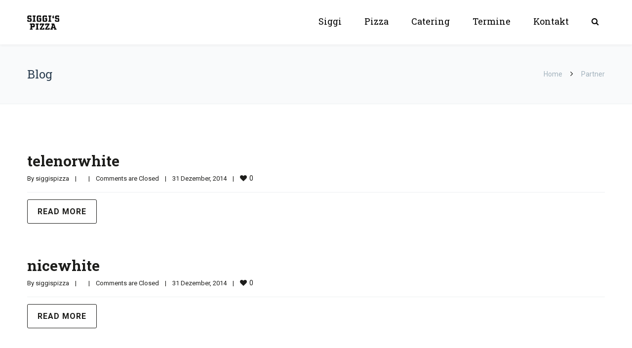

--- FILE ---
content_type: text/html; charset=UTF-8
request_url: http://www.siggispizza.de/partners-group/agency02/
body_size: 15397
content:
<!DOCTYPE html>

<html lang="de">
<head>
<meta http-equiv="x-ua-compatible" content="IE=Edge"/>
<meta charset="UTF-8" />
<meta name="viewport" content="width=device-width,initial-scale=1.0" />
<title>
agency02 | Groups | Siggi&#039;s Pizza</title>
<script>
mixajaxurl = "http://www.siggispizza.de/wp-admin/admin-ajax.php";
</script>
<!-- html5.js for IE less than 9 -->
<!--[if lt IE 9]>
<script src="http://www.siggispizza.de/wp-content/themes/thefox/js/html5.js"></script>
<![endif]-->
<!-- css3-mediaqueries.js for IE less than 9 -->
<!--[if lt IE 9]>
<script src="http://www.siggispizza.de/wp-content/themes/thefox/js/css3-mediaqueries.js"></script>
<![endif]-->
<meta name='robots' content='max-image-preview:large' />
<link rel='dns-prefetch' href='//fonts.googleapis.com' />
<link rel="alternate" type="application/rss+xml" title="Siggi&#039;s Pizza &raquo; Feed" href="http://www.siggispizza.de/feed/" />
<link rel="alternate" type="application/rss+xml" title="Siggi&#039;s Pizza &raquo; Kommentar-Feed" href="http://www.siggispizza.de/comments/feed/" />
<link rel="alternate" type="application/rss+xml" title="Siggi&#039;s Pizza &raquo; Group-Feed für agency02" href="http://www.siggispizza.de/partners-group/agency02/feed/" />
<script type="text/javascript">
window._wpemojiSettings = {"baseUrl":"https:\/\/s.w.org\/images\/core\/emoji\/14.0.0\/72x72\/","ext":".png","svgUrl":"https:\/\/s.w.org\/images\/core\/emoji\/14.0.0\/svg\/","svgExt":".svg","source":{"concatemoji":"http:\/\/www.siggispizza.de\/wp-includes\/js\/wp-emoji-release.min.js"}};
/*! This file is auto-generated */
!function(e,a,t){var n,r,o,i=a.createElement("canvas"),p=i.getContext&&i.getContext("2d");function s(e,t){var a=String.fromCharCode,e=(p.clearRect(0,0,i.width,i.height),p.fillText(a.apply(this,e),0,0),i.toDataURL());return p.clearRect(0,0,i.width,i.height),p.fillText(a.apply(this,t),0,0),e===i.toDataURL()}function c(e){var t=a.createElement("script");t.src=e,t.defer=t.type="text/javascript",a.getElementsByTagName("head")[0].appendChild(t)}for(o=Array("flag","emoji"),t.supports={everything:!0,everythingExceptFlag:!0},r=0;r<o.length;r++)t.supports[o[r]]=function(e){if(p&&p.fillText)switch(p.textBaseline="top",p.font="600 32px Arial",e){case"flag":return s([127987,65039,8205,9895,65039],[127987,65039,8203,9895,65039])?!1:!s([55356,56826,55356,56819],[55356,56826,8203,55356,56819])&&!s([55356,57332,56128,56423,56128,56418,56128,56421,56128,56430,56128,56423,56128,56447],[55356,57332,8203,56128,56423,8203,56128,56418,8203,56128,56421,8203,56128,56430,8203,56128,56423,8203,56128,56447]);case"emoji":return!s([129777,127995,8205,129778,127999],[129777,127995,8203,129778,127999])}return!1}(o[r]),t.supports.everything=t.supports.everything&&t.supports[o[r]],"flag"!==o[r]&&(t.supports.everythingExceptFlag=t.supports.everythingExceptFlag&&t.supports[o[r]]);t.supports.everythingExceptFlag=t.supports.everythingExceptFlag&&!t.supports.flag,t.DOMReady=!1,t.readyCallback=function(){t.DOMReady=!0},t.supports.everything||(n=function(){t.readyCallback()},a.addEventListener?(a.addEventListener("DOMContentLoaded",n,!1),e.addEventListener("load",n,!1)):(e.attachEvent("onload",n),a.attachEvent("onreadystatechange",function(){"complete"===a.readyState&&t.readyCallback()})),(e=t.source||{}).concatemoji?c(e.concatemoji):e.wpemoji&&e.twemoji&&(c(e.twemoji),c(e.wpemoji)))}(window,document,window._wpemojiSettings);
</script>
<style type="text/css">
img.wp-smiley,
img.emoji {
	display: inline !important;
	border: none !important;
	box-shadow: none !important;
	height: 1em !important;
	width: 1em !important;
	margin: 0 0.07em !important;
	vertical-align: -0.1em !important;
	background: none !important;
	padding: 0 !important;
}
</style>
	<link rel='stylesheet' id='sbi_styles-css' href='http://www.siggispizza.de/wp-content/plugins/instagram-feed/css/sbi-styles.min.css' type='text/css' media='all' />
<link rel='stylesheet' id='wp-block-library-css' href='http://www.siggispizza.de/wp-includes/css/dist/block-library/style.min.css' type='text/css' media='all' />
<link rel='stylesheet' id='classic-theme-styles-css' href='http://www.siggispizza.de/wp-includes/css/classic-themes.min.css' type='text/css' media='all' />
<style id='global-styles-inline-css' type='text/css'>
body{--wp--preset--color--black: #000000;--wp--preset--color--cyan-bluish-gray: #abb8c3;--wp--preset--color--white: #ffffff;--wp--preset--color--pale-pink: #f78da7;--wp--preset--color--vivid-red: #cf2e2e;--wp--preset--color--luminous-vivid-orange: #ff6900;--wp--preset--color--luminous-vivid-amber: #fcb900;--wp--preset--color--light-green-cyan: #7bdcb5;--wp--preset--color--vivid-green-cyan: #00d084;--wp--preset--color--pale-cyan-blue: #8ed1fc;--wp--preset--color--vivid-cyan-blue: #0693e3;--wp--preset--color--vivid-purple: #9b51e0;--wp--preset--gradient--vivid-cyan-blue-to-vivid-purple: linear-gradient(135deg,rgba(6,147,227,1) 0%,rgb(155,81,224) 100%);--wp--preset--gradient--light-green-cyan-to-vivid-green-cyan: linear-gradient(135deg,rgb(122,220,180) 0%,rgb(0,208,130) 100%);--wp--preset--gradient--luminous-vivid-amber-to-luminous-vivid-orange: linear-gradient(135deg,rgba(252,185,0,1) 0%,rgba(255,105,0,1) 100%);--wp--preset--gradient--luminous-vivid-orange-to-vivid-red: linear-gradient(135deg,rgba(255,105,0,1) 0%,rgb(207,46,46) 100%);--wp--preset--gradient--very-light-gray-to-cyan-bluish-gray: linear-gradient(135deg,rgb(238,238,238) 0%,rgb(169,184,195) 100%);--wp--preset--gradient--cool-to-warm-spectrum: linear-gradient(135deg,rgb(74,234,220) 0%,rgb(151,120,209) 20%,rgb(207,42,186) 40%,rgb(238,44,130) 60%,rgb(251,105,98) 80%,rgb(254,248,76) 100%);--wp--preset--gradient--blush-light-purple: linear-gradient(135deg,rgb(255,206,236) 0%,rgb(152,150,240) 100%);--wp--preset--gradient--blush-bordeaux: linear-gradient(135deg,rgb(254,205,165) 0%,rgb(254,45,45) 50%,rgb(107,0,62) 100%);--wp--preset--gradient--luminous-dusk: linear-gradient(135deg,rgb(255,203,112) 0%,rgb(199,81,192) 50%,rgb(65,88,208) 100%);--wp--preset--gradient--pale-ocean: linear-gradient(135deg,rgb(255,245,203) 0%,rgb(182,227,212) 50%,rgb(51,167,181) 100%);--wp--preset--gradient--electric-grass: linear-gradient(135deg,rgb(202,248,128) 0%,rgb(113,206,126) 100%);--wp--preset--gradient--midnight: linear-gradient(135deg,rgb(2,3,129) 0%,rgb(40,116,252) 100%);--wp--preset--duotone--dark-grayscale: url('#wp-duotone-dark-grayscale');--wp--preset--duotone--grayscale: url('#wp-duotone-grayscale');--wp--preset--duotone--purple-yellow: url('#wp-duotone-purple-yellow');--wp--preset--duotone--blue-red: url('#wp-duotone-blue-red');--wp--preset--duotone--midnight: url('#wp-duotone-midnight');--wp--preset--duotone--magenta-yellow: url('#wp-duotone-magenta-yellow');--wp--preset--duotone--purple-green: url('#wp-duotone-purple-green');--wp--preset--duotone--blue-orange: url('#wp-duotone-blue-orange');--wp--preset--font-size--small: 13px;--wp--preset--font-size--medium: 20px;--wp--preset--font-size--large: 36px;--wp--preset--font-size--x-large: 42px;--wp--preset--spacing--20: 0.44rem;--wp--preset--spacing--30: 0.67rem;--wp--preset--spacing--40: 1rem;--wp--preset--spacing--50: 1.5rem;--wp--preset--spacing--60: 2.25rem;--wp--preset--spacing--70: 3.38rem;--wp--preset--spacing--80: 5.06rem;}:where(.is-layout-flex){gap: 0.5em;}body .is-layout-flow > .alignleft{float: left;margin-inline-start: 0;margin-inline-end: 2em;}body .is-layout-flow > .alignright{float: right;margin-inline-start: 2em;margin-inline-end: 0;}body .is-layout-flow > .aligncenter{margin-left: auto !important;margin-right: auto !important;}body .is-layout-constrained > .alignleft{float: left;margin-inline-start: 0;margin-inline-end: 2em;}body .is-layout-constrained > .alignright{float: right;margin-inline-start: 2em;margin-inline-end: 0;}body .is-layout-constrained > .aligncenter{margin-left: auto !important;margin-right: auto !important;}body .is-layout-constrained > :where(:not(.alignleft):not(.alignright):not(.alignfull)){max-width: var(--wp--style--global--content-size);margin-left: auto !important;margin-right: auto !important;}body .is-layout-constrained > .alignwide{max-width: var(--wp--style--global--wide-size);}body .is-layout-flex{display: flex;}body .is-layout-flex{flex-wrap: wrap;align-items: center;}body .is-layout-flex > *{margin: 0;}:where(.wp-block-columns.is-layout-flex){gap: 2em;}.has-black-color{color: var(--wp--preset--color--black) !important;}.has-cyan-bluish-gray-color{color: var(--wp--preset--color--cyan-bluish-gray) !important;}.has-white-color{color: var(--wp--preset--color--white) !important;}.has-pale-pink-color{color: var(--wp--preset--color--pale-pink) !important;}.has-vivid-red-color{color: var(--wp--preset--color--vivid-red) !important;}.has-luminous-vivid-orange-color{color: var(--wp--preset--color--luminous-vivid-orange) !important;}.has-luminous-vivid-amber-color{color: var(--wp--preset--color--luminous-vivid-amber) !important;}.has-light-green-cyan-color{color: var(--wp--preset--color--light-green-cyan) !important;}.has-vivid-green-cyan-color{color: var(--wp--preset--color--vivid-green-cyan) !important;}.has-pale-cyan-blue-color{color: var(--wp--preset--color--pale-cyan-blue) !important;}.has-vivid-cyan-blue-color{color: var(--wp--preset--color--vivid-cyan-blue) !important;}.has-vivid-purple-color{color: var(--wp--preset--color--vivid-purple) !important;}.has-black-background-color{background-color: var(--wp--preset--color--black) !important;}.has-cyan-bluish-gray-background-color{background-color: var(--wp--preset--color--cyan-bluish-gray) !important;}.has-white-background-color{background-color: var(--wp--preset--color--white) !important;}.has-pale-pink-background-color{background-color: var(--wp--preset--color--pale-pink) !important;}.has-vivid-red-background-color{background-color: var(--wp--preset--color--vivid-red) !important;}.has-luminous-vivid-orange-background-color{background-color: var(--wp--preset--color--luminous-vivid-orange) !important;}.has-luminous-vivid-amber-background-color{background-color: var(--wp--preset--color--luminous-vivid-amber) !important;}.has-light-green-cyan-background-color{background-color: var(--wp--preset--color--light-green-cyan) !important;}.has-vivid-green-cyan-background-color{background-color: var(--wp--preset--color--vivid-green-cyan) !important;}.has-pale-cyan-blue-background-color{background-color: var(--wp--preset--color--pale-cyan-blue) !important;}.has-vivid-cyan-blue-background-color{background-color: var(--wp--preset--color--vivid-cyan-blue) !important;}.has-vivid-purple-background-color{background-color: var(--wp--preset--color--vivid-purple) !important;}.has-black-border-color{border-color: var(--wp--preset--color--black) !important;}.has-cyan-bluish-gray-border-color{border-color: var(--wp--preset--color--cyan-bluish-gray) !important;}.has-white-border-color{border-color: var(--wp--preset--color--white) !important;}.has-pale-pink-border-color{border-color: var(--wp--preset--color--pale-pink) !important;}.has-vivid-red-border-color{border-color: var(--wp--preset--color--vivid-red) !important;}.has-luminous-vivid-orange-border-color{border-color: var(--wp--preset--color--luminous-vivid-orange) !important;}.has-luminous-vivid-amber-border-color{border-color: var(--wp--preset--color--luminous-vivid-amber) !important;}.has-light-green-cyan-border-color{border-color: var(--wp--preset--color--light-green-cyan) !important;}.has-vivid-green-cyan-border-color{border-color: var(--wp--preset--color--vivid-green-cyan) !important;}.has-pale-cyan-blue-border-color{border-color: var(--wp--preset--color--pale-cyan-blue) !important;}.has-vivid-cyan-blue-border-color{border-color: var(--wp--preset--color--vivid-cyan-blue) !important;}.has-vivid-purple-border-color{border-color: var(--wp--preset--color--vivid-purple) !important;}.has-vivid-cyan-blue-to-vivid-purple-gradient-background{background: var(--wp--preset--gradient--vivid-cyan-blue-to-vivid-purple) !important;}.has-light-green-cyan-to-vivid-green-cyan-gradient-background{background: var(--wp--preset--gradient--light-green-cyan-to-vivid-green-cyan) !important;}.has-luminous-vivid-amber-to-luminous-vivid-orange-gradient-background{background: var(--wp--preset--gradient--luminous-vivid-amber-to-luminous-vivid-orange) !important;}.has-luminous-vivid-orange-to-vivid-red-gradient-background{background: var(--wp--preset--gradient--luminous-vivid-orange-to-vivid-red) !important;}.has-very-light-gray-to-cyan-bluish-gray-gradient-background{background: var(--wp--preset--gradient--very-light-gray-to-cyan-bluish-gray) !important;}.has-cool-to-warm-spectrum-gradient-background{background: var(--wp--preset--gradient--cool-to-warm-spectrum) !important;}.has-blush-light-purple-gradient-background{background: var(--wp--preset--gradient--blush-light-purple) !important;}.has-blush-bordeaux-gradient-background{background: var(--wp--preset--gradient--blush-bordeaux) !important;}.has-luminous-dusk-gradient-background{background: var(--wp--preset--gradient--luminous-dusk) !important;}.has-pale-ocean-gradient-background{background: var(--wp--preset--gradient--pale-ocean) !important;}.has-electric-grass-gradient-background{background: var(--wp--preset--gradient--electric-grass) !important;}.has-midnight-gradient-background{background: var(--wp--preset--gradient--midnight) !important;}.has-small-font-size{font-size: var(--wp--preset--font-size--small) !important;}.has-medium-font-size{font-size: var(--wp--preset--font-size--medium) !important;}.has-large-font-size{font-size: var(--wp--preset--font-size--large) !important;}.has-x-large-font-size{font-size: var(--wp--preset--font-size--x-large) !important;}
.wp-block-navigation a:where(:not(.wp-element-button)){color: inherit;}
:where(.wp-block-columns.is-layout-flex){gap: 2em;}
.wp-block-pullquote{font-size: 1.5em;line-height: 1.6;}
</style>
<link rel='stylesheet' id='default-icon-styles-css' href='http://www.siggispizza.de/wp-content/plugins/svg-vector-icon-plugin/public/../admin/css/wordpress-svg-icon-plugin-style.min.css' type='text/css' media='all' />
<link rel='stylesheet' id='ppress-frontend-css' href='http://www.siggispizza.de/wp-content/plugins/wp-user-avatar/assets/css/frontend.min.css' type='text/css' media='all' />
<link rel='stylesheet' id='ppress-flatpickr-css' href='http://www.siggispizza.de/wp-content/plugins/wp-user-avatar/assets/flatpickr/flatpickr.min.css' type='text/css' media='all' />
<link rel='stylesheet' id='ppress-select2-css' href='http://www.siggispizza.de/wp-content/plugins/wp-user-avatar/assets/select2/select2.min.css' type='text/css' media='all' />
<link rel='stylesheet' id='style-css' href='http://www.siggispizza.de/wp-content/themes/thefox/style.css' type='text/css' media='all' />
<link rel='stylesheet' id='style_end-css' href='http://www.siggispizza.de/wp-content/themes/thefox/style_end.css' type='text/css' media='all' />
<link rel='stylesheet' id='googlefonts-css' href='http://fonts.googleapis.com/css?family=Lato%3A100%2C300%2C400%2C600%2C700%2C900%7COpen+Sans%3A700%2C300%2C600%2C400%7CRaleway%3A900%7CPlayfair+Display%7C&#038;ver=6.1.9' type='text/css' media='all' />
<link rel='stylesheet' id='media-queries-css' href='http://www.siggispizza.de/wp-content/themes/thefox/media-queries_wide.css' type='text/css' media='all' />
<link rel='stylesheet' id='rgs-css' href='http://www.siggispizza.de/wp-content/themes/thefox/css/rgs.css' type='text/css' media='all' />
<link rel='stylesheet' id='css3_animations-css' href='http://www.siggispizza.de/wp-content/themes/thefox/css/animations.css' type='text/css' media='all' />
<link rel='stylesheet' id='flexslidercss-css' href='http://www.siggispizza.de/wp-content/themes/thefox/includes/Flexslider/flexslider.css' type='text/css' media='all' />
<link rel='stylesheet' id='font-awesome-thefox-css' href='http://www.siggispizza.de/wp-content/themes/thefox/css/font-awesome.css' type='text/css' media='all' />
<link rel='stylesheet' id='moon-css' href='http://www.siggispizza.de/wp-content/themes/thefox/css/moon.css' type='text/css' media='all' />
<link rel='stylesheet' id='elegant-css' href='http://www.siggispizza.de/wp-content/themes/thefox/css/elegant.css' type='text/css' media='all' />
<link rel='stylesheet' id='prettyphotocss-css' href='http://www.siggispizza.de/wp-content/themes/thefox/includes/prettyPhoto/css/prettyPhoto.css' type='text/css' media='all' />
<link rel='stylesheet' id='zilla-likes-css' href='http://www.siggispizza.de/wp-content/themes/thefox/includes/zilla-likes/styles/zilla-likes.css' type='text/css' media='all' />
<link rel='stylesheet' id='js_composer_front-css' href='http://www.siggispizza.de/wp-content/themes/thefox/css/thefox_js_composer.css' type='text/css' media='all' />
<style id='wp-typography-custom-inline-css' type='text/css'>
sup, sub{font-size: 75%;line-height: 100%}sup{vertical-align: 60%}sub{vertical-align: -10%}.amp{font-family: Baskerville, "Goudy Old Style", Palatino, "Book Antiqua", "Warnock Pro", serif;font-size: 1.1em;font-style: italic;font-weight: normal;line-height: 1em}.caps{font-size: 90%}.dquo{margin-left: -0.4em}.quo{margin-left: -0.2em}.pull-single{margin-left: -0.15em}.push-single{margin-right: 0.15em}.pull-double{margin-left: -0.38em}.push-double{margin-right: 0.38em}
</style>
<style id='wp-typography-safari-font-workaround-inline-css' type='text/css'>
body {-webkit-font-feature-settings: "liga";font-feature-settings: "liga";-ms-font-feature-settings: normal;}
</style>
<link rel='stylesheet' id='redux-google-fonts-rd_data-css' href='http://fonts.googleapis.com/css?family=Roboto%3A400%2C700%7CRoboto+Slab%3A400%2C300%2C700%7CLato%3A700%2C400%2C300&#038;ver=1675676803' type='text/css' media='all' />
<script type='text/javascript' src='http://www.siggispizza.de/wp-includes/js/jquery/jquery.min.js' id='jquery-core-js'></script>
<script type='text/javascript' src='http://www.siggispizza.de/wp-includes/js/jquery/jquery-migrate.min.js' id='jquery-migrate-js'></script>
<script type='text/javascript' src='http://www.siggispizza.de/wp-content/plugins/wp-user-avatar/assets/flatpickr/flatpickr.min.js' id='ppress-flatpickr-js'></script>
<script type='text/javascript' src='http://www.siggispizza.de/wp-content/plugins/wp-user-avatar/assets/select2/select2.min.js' id='ppress-select2-js'></script>
<link rel="https://api.w.org/" href="http://www.siggispizza.de/wp-json/" /><link rel="EditURI" type="application/rsd+xml" title="RSD" href="http://www.siggispizza.de/xmlrpc.php?rsd" />
<link rel="wlwmanifest" type="application/wlwmanifest+xml" href="http://www.siggispizza.de/wp-includes/wlwmanifest.xml" />
<meta name="generator" content="WordPress 6.1.9" />
<!-- Custom Styling -->
<style type="text/css">
#logo_img img{max-width:65px;}.cl_before_logo{margin-right:62.5px;}.cl_after_logo{margin-left:62.5px;}.nav_type_9_c #logo_img, .nav_type_9_c .logo_text{margin-left:-32.5px;}.nav_type_9_c #logo_img,.nav_type_9_c .logo_text{min-width:65px;}#mobile-menu{background:#fec700}#mobile-menu ul ul,#mobile-menu #rd_wpml #lang_sel ul ul{background:#fec700;}#mobile-menu ul ul ul{background:#000000;}#mobile-menu .mobile-ul-open > a{color:#e6007e}#mobile-menu .mobile-ul-open:after{color:#e6007e !important;}#mobile-menu .current_page_item{ background:#fec700;}#mobile-menu .current_page_item > a { border-left:2px solid #e6007e;}#mobile-menu ul li a,#mobile-menu #rd_wpml #lang_sel a{color:#000000}#mobile-menu .menu-item-has-children:after{color:#ffffff;}#mobile-menu ul li li li a{color:#000000}#mobile-menu ul ul .menu-item-has-children:after{color:#000000;}#mobile_menu_search #search input[type=text]{background:#fec700 !important; color:#000000;}#mobile_menu_search #search input[type=submit]{color:#000000;}#top_bar,#rd_wpml #lang_sel ul ul{background:#1d1d1b;}.topbar_type_1,.topbar_type_1 a,.topbar_type_1 #rd_wpml #lang_sel a{color:#1d1d1b;}.topbar_type_1 strong,.topbar_type_1 .topbar_woocommerce_login.type1 .topbar_sign_in,.topbar_type_1 .topbar_woocommerce_login.type1 .topbar_register,.topbar_type_1 .topbar_woocommerce_login.type1 .topbar_signed_in,.topbar_type_1 #rd_wpml #lang_sel li li a:hover{color:#e6007e;}.topbar_type_1 .top_email:before,.topbar_type_1 .top_phone:before,.topbar_type_1 .top_text:before{color:#fec700;}.topbar_type_1 .top_email,.topbar_type_1 .top_phone,.topbar_type_1 #header_socials,.topbar_type_1 .header_current_cart{border-right:1px solid #1d1d1b; padding-right:20px; padding-left:20px;}.topbar_type_1 .topbar_woocommerce_login{border-right:1px solid #1d1d1b; border-left:1px solid #1d1d1b; padding-right:20px; padding-left:20px;}.topbar_type_1 #rd_wpml,.topbar_type_1 .top_bar_menu{border-right:1px solid #1d1d1b;}.topbar_type_1 .wrapper > div:first-child {border-left:1px solid #1d1d1b;}.topbar_type_1 .topbar_woocommerce_login.type1 .topbar_register{ border:1px solid #1d1d1b; border-bottom:2px solid #1d1d1b}.topbar_type_1 .topbar_woocommerce_login.type2 .topbar_register{ border:1px solid #1d1d1b; background:#1d1d1b; color:#1d1d1b;}.topbar_type_1 .topbar_woocommerce_login.type2 .topbar_sign_in,.topbar_type_1 .topbar_woocommerce_login.type2 .topbar_signed_in{ border:1px solid #1d1d1b;}.topbar_type_1 #header_socials a:hover{ color:#e6007e;}.topbar_type_2,.topbar_type_2 a,.topbar_type_2 #rd_wpml #lang_sel a{color:#1d1d1b;}.topbar_type_2 strong,.topbar_type_2 .topbar_woocommerce_login.type1 .topbar_sign_in,.topbar_type_2 .topbar_woocommerce_login.type1 .topbar_register,.topbar_type_2 .topbar_woocommerce_login.type1 .topbar_signed_in,.topbar_type_2 #rd_wpml #lang_sel li li a:hover{color:#e6007e;}.topbar_type_2 .top_email:before,.topbar_type_2 .top_phone:before,.topbar_type_2 .top_text:before{color:#fec700;}.topbar_type_2 .top_email,.topbar_type_2 .top_phone,.topbar_type_2 #header_socials,.topbar_type_2 .header_current_cart{border-right:1px solid #1d1d1b; padding-right:20px; padding-left:20px;}.topbar_type_2 .topbar_woocommerce_login{border-right:1px solid #1d1d1b; border-left:1px solid #1d1d1b; padding-right:20px; padding-left:20px;}.topbar_type_2 { border-top:5px solid #1d1d1b;}.topbar_type_2 #rd_wpml,.topbar_type_2 .top_bar_menu{border-right:1px solid #1d1d1b;}.topbar_type_2 .wrapper > div:first-child {border-left:1px solid #1d1d1b;}.topbar_type_2 .topbar_woocommerce_login.type1 .topbar_register{ border:1px solid #1d1d1b; border-bottom:2px solid #1d1d1b}.topbar_type_2 .topbar_woocommerce_login.type2 .topbar_register{ border:1px solid #1d1d1b; background:#1d1d1b; color:#1d1d1b;}.topbar_type_2 .topbar_woocommerce_login.type2 .topbar_sign_in,.topbar_type_2 .topbar_woocommerce_login.type2 .topbar_signed_in{ border:1px solid #1d1d1b;}.topbar_type_2 #header_socials a:hover{ color:#e6007e;}.topbar_type_3,.topbar_type_3 a,.topbar_type_3 #rd_wpml #lang_sel a{color:#1d1d1b;}.topbar_type_3 strong,.topbar_type_3 .topbar_woocommerce_login.type1 .topbar_sign_in,.topbar_type_3 .topbar_woocommerce_login.type1 .topbar_register,.topbar_type_3 .topbar_woocommerce_login.type1 .topbar_signed_in,.topbar_type_3 #rd_wpml #lang_sel li li a:hover{color:#e6007e;}.topbar_type_3 .top_email:before,.topbar_type_3 .top_phone:before,.topbar_type_3 .top_text:before{color:#fec700;}.topbar_type_2 { border-top:5px solid #1d1d1b;}.topbar_type_3 .topbar_woocommerce_login.type1 .topbar_register{ border:1px solid #1d1d1b; border-bottom:2px solid #1d1d1b}.topbar_type_3 .topbar_woocommerce_login.type2 .topbar_register{ border:1px solid #1d1d1b; background:#1d1d1b; color:#1d1d1b;}.topbar_type_3 .topbar_woocommerce_login.type2 .topbar_sign_in,.topbar_type_3 .topbar_woocommerce_login.type2 .topbar_signed_in{ border:1px solid #1d1d1b;}.topbar_type_3 #header_socials a:hover{ color:#e6007e;}.topbar_type_4,.topbar_type_4 a,.topbar_type_4 #rd_wpml #lang_sel a{color:#1d1d1b;}.topbar_type_4 strong,.topbar_type_4 .topbar_woocommerce_login.type1 .topbar_sign_in,.topbar_type_4 .topbar_woocommerce_login.type1 .topbar_register,.topbar_type_4 .topbar_woocommerce_login.type1 .topbar_signed_in,.topbar_type_4 #rd_wpml #lang_sel li li a:hover{color:#e6007e;}.topbar_type_4 .top_email:before,.topbar_type_4 .top_phone:before,.topbar_type_4 .top_text:before{color:#fec700;}.topbar_type_4 { border-top:5px solid #1d1d1b;}.topbar_type_4 .topbar_woocommerce_login.type1 .topbar_register{ border:1px solid #1d1d1b; border-bottom:2px solid #1d1d1b}.topbar_type_4 .topbar_woocommerce_login.type2 .topbar_register{ border:1px solid #1d1d1b; background:#1d1d1b; color:#1d1d1b;}.topbar_type_4 .topbar_woocommerce_login.type2 .topbar_sign_in,.topbar_type_4 .topbar_woocommerce_login.type2 .topbar_signed_in{ border:1px solid #1d1d1b;}.topbar_type_4 #header_socials a:hover{ color:#e6007e;}.topbar_type_5,.topbar_type_5 a,.topbar_type_5 #rd_wpml #lang_sel a{color:#1d1d1b;}.topbar_type_5 strong,.topbar_type_5 .topbar_woocommerce_login.type1 .topbar_sign_in,.topbar_type_5 .topbar_woocommerce_login.type1 .topbar_register,.topbar_type_5 .topbar_woocommerce_login.type1 .topbar_signed_in,.topbar_type_5 #rd_wpml #lang_sel li li a:hover,.topbar_woocommerce_login.type2 .topbar_sign_in:hover,.top_email a:hover{color:#e6007e;}.topbar_type_5 .top_email:before,.topbar_type_5 .top_phone:before,.topbar_type_5 .top_text:before{color:#fec700; }.topbar_type_5 .top_email,.topbar_type_5 .top_phone,.topbar_type_5 #header_socials,.topbar_type_5 .header_current_cart{border-right:1px solid #1d1d1b; padding-right:20px; padding-left:20px;}.topbar_type_5 .topbar_woocommerce_login{border-right:1px solid #1d1d1b; border-left:1px solid #1d1d1b; padding-right:20px; padding-left:20px;}.topbar_type_5 .wrapper > div:first-child {border-left:1px solid #1d1d1b;}.topbar_type_5 #rd_wpml,.topbar_type_5 .top_bar_menu{border-right:1px solid #1d1d1b;}.topbar_type_5 { border-top:4px solid #1d1d1b; border-bottom:1px solid #1d1d1b}.topbar_type_5 .topbar_woocommerce_login.type1 .topbar_register{ border:1px solid #1d1d1b; border-bottom:2px solid #1d1d1b}.topbar_type_5 .topbar_woocommerce_login.type2 .topbar_register{ border:1px solid #1d1d1b; background:#1d1d1b; color:#1d1d1b;}.topbar_type_5 .topbar_woocommerce_login.type2 .topbar_sign_in,.topbar_type_5 .topbar_woocommerce_login.type2 .topbar_signed_in{ border:1px solid #1d1d1b;}.topbar_type_5 #header_socials a:hover{ color:#e6007e;}.header_current_cart .cart-content-tb.tbi-with-border{border:1px solid #1d1d1b;}.header_current_cart .cart-content-tb.tbi-with-bg{background:#1d1d1b;}.header_current_cart .cart-content-tb:before{color:#fec700;}.header_current_cart .cart-content-tb:hover{color:#1d1d1b;}.nav_type_1 ul li a,.nav_type_2 ul li a,.nav_type_3 ul li a,.nav_type_4 ul li a,.nav_type_5 ul li a,.nav_type_6 ul li a,.nav_type_7 ul li a,.nav_type_8 ul li a,.nav_type_9 ul li a,.nav_type_9_c ul li a,.nav_type_10 ul li a,.nav_type_11 ul li a,.nav_type_12 ul li a,.nav_type_13 ul li a,.nav_type_14 ul li a,.nav_type_15 ul li a,.nav_type_16 ul li a,.nav_type_17 ul li a,.nav_type_18 ul li a,.nav_type_19 ul li a,.nav_type_19_f ul li a{font-family:Roboto Slab !important; font-size:18px !important; font-weight:400 !important; }.transparent_header{background:rgba(255,255,255,0)!important;}.transparent_header{border-bottom:1px solid rgba(255,255,255,0)!important;}header,.mt_menu{background:#ffffff;}header.transparent_header.opaque_header{background:#ffffff !important; border-bottom:none!important;}#nav_button:before,#nav_button_alt:before{color:#000000;}.logo_text a{color:#000000;}.transparent_header .logo_text a{color:#fff;}.transparent_header.opaque_header .logo_text a{color:#000000;}.transparent_header nav > ul > li > a, .transparent_header .cart-content, .transparent_header nav > li.current-menu-item li a, .transparent_header #searchtop_img .fa-search, .transparent_header .header_si a, .transparent_header #nav_button:before {
	color:rgba(255,255,255,1)!important;
	}.nav_type_1 nav ul,.nav_type_1 .header_current_cart{background:transparent;}.nav_type_1 ul li a,.nav_type_1 a#searchtop_img{color:#000000;}.nav_type_1 nav ul li a:hover,.nav_type_1 > ul > .current-menu-item > a{color:#e6007e; background:transparent;}.nav_type_1 .cart-content:hover,.nav_type_1 #searchtop_img:hover i{color:#e6007e;}header.nav_type_2{border-top:1px solid transparent;}.nav_type_2 nav ul,.nav_type_2 .header_current_cart{background:transparent;}.nav_type_2 ul li a,.nav_type_2 a#searchtop_img{color:#000000;}.nav_type_2 nav ul li a:hover,.nav_type_2 > ul > .current-menu-item > a,.transparent_header.nav_type_2 nav > ul > .current-menu-item > a,.transparent_header.nav_type_2 nav > ul > li > a:hover{color:#e6007e; border-top:3px solid #e6007e; }.nav_type_2 .cart-content:hover,.nav_type_2 #searchtop_img:hover i{color:#e6007e;}header.nav_type_3{border-top:1px solid transparent;}.nav_type_3 nav ul,.nav_type_3 .header_current_cart{background:transparent;}.nav_type_3 ul li a,.nav_type_3 a#searchtop_img{color:#000000;}.nav_type_3 nav ul li a:hover,.nav_type_3 > ul > .current-menu-item > a{color:#e6007e; background:transparent;}.nav_type_3 .cart-content:hover,.nav_type_3 #searchtop_img:hover i{color:#e6007e;}header.nav_type_4{border-top:1px solid transparent;}.nav_type_4 nav ul,.nav_type_4 .header_current_cart{background:transparent;}.nav_type_4 ul li a,.nav_type_4 a#searchtop_img{color:#000000;}.nav_type_4 nav ul li a:hover,.nav_type_4  > ul > .current-menu-item > a{color:#e6007e; background:transparent;}.nav_type_4 .cart-content:hover,.nav_type_4 #searchtop_img:hover i{color:#e6007e;}.nav_type_5 nav ul,.nav_type_5 .header_current_cart{background:transparent;}.nav_type_5 ul li a{color:#000000; border-top:5px solid transparent;}.nav_type_5 a#searchtop_img{color:#000000;}.nav_type_5 nav ul li a:hover,.nav_type_5 > ul > .current-menu-item > a,.transparent_header.nav_type_5 nav > ul > .current-menu-item > a,.transparent_header.nav_type_5 nav > ul > li > a:hover{color:#e6007e; border-top:5px solid #e6007e !important; }.nav_type_5 .cart-content:hover,.nav_type_5 #searchtop_img:hover i{color:#e6007e;}.nav_type_6 nav ul,.nav_type_6 .header_current_cart{background:transparent;}.nav_type_6 ul li a{color:#000000; border-top:5px solid transparent;}.nav_type_6 a#searchtop_img{color:#000000;}.nav_type_6 nav ul li a:hover,.nav_type_6 > ul > .current-menu-item > a,.transparent_header.nav_type_6 nav > ul > .current-menu-item > a,.transparent_header.nav_type_6 nav > ul > li > a:hover{color:#e6007e; border-top:5px solid #e6007e !important;}.nav_type_6 .cart-content:hover,.nav_type_6 #searchtop_img:hover i{color:#e6007e;}.nav_type_7 nav ul,.nav_type_7 .header_current_cart{background:transparent;}.nav_type_7 ul li a,.nav_type_7 a#searchtop_img{color:#000000;}.nav_type_7 nav ul li a:hover,.nav_type_7 > ul > .current-menu-item > a{color:#e6007e; background:transparent;}.nav_type_7 .cart-content:hover,.nav_type_7 #searchtop_img:hover i{color:#e6007e;}header.nav_type_8{border-top:1px solid transparent;}.nav_type_8 nav ul,.nav_type_8 .header_current_cart{background:transparent;}.nav_type_8 ul li a,.nav_type_8 a#searchtop_img{color:#000000;}.nav_type_8 nav ul li a:hover,.nav_type_8 > ul > .current-menu-item > a{color:#e6007e; background:transparent;}.nav_type_8 .cart-content:hover,.nav_type_8 #searchtop_img:hover i{color:#e6007e;}.nav_type_9 nav ul,.nav_type_9 .header_current_cart{background:transparent;}.nav_type_9 ul li a{color:#000000; border-top:5px solid rgba(0,0,0,0);}.nav_type_9 a#searchtop_img{color:#000000;}.nav_type_9 nav ul li a:hover,.nav_type_9 > ul > .current-menu-item > a,.transparent_header.nav_type_9 nav > ul > .current-menu-item > a,.transparent_header.nav_type_9 nav > ul > li > a:hover{color:#e6007e; border-top:5px solid #e6007e !important;}.nav_type_9 .cart-content:hover,.nav_type_9 #searchtop_img:hover i{color:#e6007e;}.nav_type_9_c nav ul,.nav_type_9_c .header_current_cart{background:transparent;}.nav_type_9_c ul li a{color:#000000; border-top:5px solid rgba(0,0,0,0);}.nav_type_9_c a#searchtop_img{color:#000000;}.nav_type_9_c nav ul li a:hover,.nav_type_9_c > ul > .current-menu-item > a,.transparent_header.nav_type_9_c nav > ul > .current-menu-item > a,.transparent_header.nav_type_9_c nav > ul > li > a:hover{color:#e6007e; border-top:5px solid #e6007e !important;}.nav_type_9_c .header_current_cart,.nav_type_9_c #searchtop{display:none !important;}.nav_type_10 nav ul,.nav_type_10 .header_current_cart{background:transparent;}.nav_type_10 ul li a{color:#000000; border-top:5px solid rgba(0,0,0,0);}.nav_type_10 a#searchtop_img{color:#000000;}.nav_type_10 nav ul li a:hover,.nav_type_10 > ul > .current-menu-item > a,.transparent_header.nav_type_15 nav > ul > .current-menu-item > a,.transparent_header.nav_type_15 nav > ul > li > a:hover{color:#e6007e; border-top:5px solid #e6007e !important;}.nav_type_10 .cart-content:hover,.nav_type_10 #searchtop_img:hover i{color:#e6007e;}.nav_type_11 nav ul,.nav_type_11 .header_current_cart{background:transparent;}.nav_type_11 ul li a{color:#000000; border:1px solid rgba(0,0,0,0);}.nav_type_11 a#searchtop_img{color:#000000;}.nav_type_11 nav ul li a:hover,.nav_type_11 > ul > .current-menu-item > a,.transparent_header.nav_type_11 nav > ul > .current-menu-item > a,.transparent_header.nav_type_11 nav > ul > li > a:hover{color:#e6007e; border:1px solid #e6007e !important; background:transparent;}.nav_type_11 .cart-content:hover,.nav_type_11 #searchtop_img:hover i{color:#e6007e;}.nav_type_12 nav ul,.nav_type_12 .header_current_cart{background:transparent;}.nav_type_12 ul li a{color:#000000; border:2px solid rgba(0,0,0,0);}.nav_type_12 a#searchtop_img{color:#000000;}.nav_type_12 nav ul li a:hover,.nav_type_12 > ul > .current-menu-item > a,.transparent_header.nav_type_12 nav > ul > .current-menu-item > a,.transparent_header.nav_type_12 nav > ul > li > a:hover{color:#e6007e; border:2px solid #e6007e !important; background:transparent;}.nav_type_12 .cart-content:hover,.nav_type_12 #searchtop_img:hover i{color:#e6007e;}header.nav_type_13{border-top:2px solid transparent;}.nav_type_13 nav ul,.nav_type_13 .header_current_cart{background:transparent;}.nav_type_13 ul li a,.nav_type_13 a#searchtop_img{color:#000000;}.nav_type_13 nav ul li a:hover,.nav_type_13 > ul > .current-menu-item > a{color:#e6007e; background:transparent;}.nav_type_13 .cart-content:hover,.nav_type_13 #searchtop_img:hover i{color:#e6007e;}header.nav_type_14{border-top:5px solid transparent;}.nav_type_14 nav ul,.nav_type_1 .header_current_cart{background:transparent;}.nav_type_14 ul li a,.nav_type_14 a#searchtop_img{color:#000000;}.nav_type_14 nav ul li a:hover,.nav_type_14 > ul > .current-menu-item > a{color:#e6007e; background:transparent;}.nav_type_14 .cart-content:hover,.nav_type_14 #searchtop_img:hover i{color:#e6007e;}.header_bottom_nav.transparent_header.opaque_header{background:transparent !important;}header.nav_type_15,.header_bottom_nav.nav_type_15{border-top:1px solid transparent;}.header_bottom_nav.nav_type_15{background:transparent;}.nav_type_15 ul li a{color:#000000; border-right:1px solid transparent}.nav_type_15 ul li:first-child a{border-left:1px solid transparent} .nav_type_15 nav ul li a:hover,.nav_type_15 > ul > .current-menu-item > a{color:#e6007e; background:transparent;}header #header_socials a,.nav_type_15 a#searchtop_img{color:#000000;}header #header_socials a:hover{color:#e6007e;}.header_bottom_nav.nav_type_15 .cart-content:hover,.header_bottom_nav.nav_type_15 #searchtop_img:hover i{color:#e6007e;}.header_bottom_nav.nav_type_16{border-top:1px solid transparent;}.header_bottom_nav.nav_type_16{background:transparent;}.nav_type_16 ul li a,.nav_type_16 a#searchtop_img{color:#000000;}.nav_type_16 nav ul li a:hover,.nav_type_16 > ul > .current-menu-item > a{color:#e6007e; background:transparent;}.header_bottom_nav.nav_type_16 .cart-content:hover,.header_bottom_nav.nav_type_16 #searchtop_img:hover i{color:#e6007e;}.header_bottom_nav.nav_type_17{border-top:1px solid transparent;}.header_bottom_nav.nav_type_17{background:transparent;}.nav_type_17 ul li a,.nav_type_17 a#searchtop_img{color:#000000;}.nav_type_17 nav ul li a:hover,.nav_type_17 > ul > .current-menu-item > a,.transparent_header.nav_type_17 nav > ul > .current-menu-item > a,.transparent_header.nav_type_17 nav > ul > li > a:hover{color:#e6007e; border-top:3px solid #e6007e !important;}.header_bottom_nav.nav_type_17 .cart-content:hover,.header_bottom_nav.nav_type_17 #searchtop_img:hover i{color:#e6007e;}.header_bottom_nav.nav_type_18{border-top:1px solid transparent;}.header_bottom_nav.nav_type_18{background:transparent;}.nav_type_18 ul li a,.nav_type_18 a#searchtop_img{color:#000000;}.nav_type_18 nav ul li a:hover,.nav_type_18 > ul >.current-menu-item > a{color:#e6007e; backgroundtransparent;}.header_bottom_nav.nav_type_18 .cart-content:hover,.header_bottom_nav.nav_type_18 #searchtop_img:hover i{color:#e6007e;}.nav_type_19 ul li a,.nav_type_19_f ul li a{color:#000000;}.nav_type_19 ul > li > a,.nav_type_19_f ul > li > a{border-bottom:1px solid transparent;}.nav_type_19 ul ul li a,.nav_type_19_f ul ul li a{border-right:1px solid transparent;}#edge-search-form .search_button_icon{color:#000000;}.nav_type_19 ul li a:hover,.nav_type_19 > ul > .current-menu-item > a,.nav_type_19_f ul li a:hover,.nav_type_19_f > ul > .current-menu-item > a{color:#e6007e;}.nav_type_19 .cart-content:hover,.nav_type_19 #searchtop_img:hover i,.nav_type_19_f .cart-content:hover,.nav_type_19_f #searchtop_img:hover i{color:#e6007e;}#fixed_header_socials a{color:#000000;}#fixed_header_socials a{border:1px solid transparent;}.fixed_header_left{border-right:1px solid #ecf0f1;}#edge-search-form input[type=text]{border:1px solid transparent; background:#ffffff;}ul.header_current_cart li .cart-content{color:#000000; font-weight: normal;}.transparent_header.opaque_header nav > ul > li > a, .transparent_header.opaque_header .cart-content{color:#000000 !important;}.transparent_header.opaque_header nav > ul > li > a:hover,.transparent_header nav > ul > .current-menu-item > a,.transparent_header.opaque_header nav > ul > .current-menu-item > a,.transparent_header nav > ul > li > a:hover{color:#e6007e !important;}#header_container nav .rd_megamenu ul ul li a, .rd_megamenu ul ul li a,#header_container nav ul ul li a{font-family:Roboto Slab !important; font-size:18px !important; font-weight:300 !important; line-height:24px !important; }ul.header_cart_dropdown,.header_cart_dropdown .button,#search-form,#search-form.pop_search_form #ssform,.child_pages_ctn li,#header_container nav ul li ul,#header_container nav ul li ul a{background:transparent;}#header_container nav .rd_megamenu ul li a, .rd_megamenu ul li a,.header_cart_dropdown ul.cart_list li a,.header_cart_dropdown .widget_shopping_cart_content .rd_cart_buttons a{color:#fec700;}.header_cart_dropdown, #header_container nav .rd_megamenu ul ul li a, .rd_megamenu ul ul li a,#header_container nav ul ul li a,.header_cart_dropdown .rd_clear_btn,.header_cart_dropdown .total,#search-form.pop_search_form #ssform,.child_pages_ctn a{color:#ffffff;}.header_cart_dropdown .quantity,.header_cart_dropdown .product_list_widget span.amount,.header_cart_dropdown .total .amount,.search_button_icon{color:#1abc9c;}.header_cart_dropdown ul.cart_list li a.remove:hover,.child_pages_ctn a:hover{background:#29d9c2; color:transparent;}.header_cart_dropdown ul.cart_list li a:hover{color:#29d9c2;}.header_cart_dropdown .rd_clear_btn:hover{color:#222533;}ul.header_cart_dropdown,#search-form.pop_search_form #ssform{border:1px solid transparent;}#header_container nav ul ul .current-menu-item li a, #header_container nav ul ul li a{border-left:1px solid transparent;}#header_container .fixed_header_left nav ul ul ul li a{border-left:1px solid transparent !important;}#header_container .fixed_header_left nav ul ul .current-menu-item li a, #header_container .fixed_header_left nav ul ul li a{border-right:1px solid transparent !important;}#header_container .fixed_header_left nav ul ul, #header_container .fixed_header_left nav ul ul{border-top:1px solid transparent !important;}#header_container nav ul ul li,ul.header_cart_dropdown ul.product_list_widget li.child_pages_ctn a{border-bottom:1px solid transparent;}#header_container .rd_megamenu ul li ul,.header_cart_dropdown .clear_total{border-top:1px solid transparent;}#header_container nav ul ul,.widget_shopping_cart_content,#search-form{border-top:3px solid #1abc9c;}.current_item_number{background:#1abc9c;}.rd_cart_buttons{background:#222533;}.header_cart_dropdown .button{background:transparent; border:2px solid transparent  !important;}.header_cart_dropdown .widget_shopping_cart_content .rd_cart_buttons .button:hover{background:#222533; border:2px solid transparent !important; color:transparent;}.current_item_number:before{border-color: transparent #1abc9c transparent;}.header_cart_dropdown ul.cart_list li a.remove{background:#ffffff;}#header_container nav ul ul li a:hover,#header_container nav ul ul li.current-menu-item > a{background:transparent; color:#fec700;}#header_container nav ul ul .mm_widget_area{border:none!important; border-left:1px solid transparent !important;}#header_container nav .rd_megamenu .mm_widget_area .rd_megamenu_widget_area .product_list_widget a{color:#fec700;}#header_container nav .rd_megamenu .mm_widget_area .rd_megamenu_widget_area .product_list_widget a:hover{color:#29d9c2;}#header_container nav .rd_megamenu .mm_widget_area .rd_megamenu_widget_area .sb_widget h3{color:#fec700}#header_container nav .rd_megamenu .mm_widget_area .rd_megamenu_widget_area #lang_sel a{color:#ffffff; background:transparent; border:1px solid transparent}#header_container nav .rd_megamenu .mm_widget_area .rd_megamenu_widget_area #lang_sel a:hover{color:#fec700;}#header_container nav .rd_megamenu .mm_widget_area .rd_megamenu_widget_area .widget_recent_entries ul li{border-bottom:1px solid transparent}#header_container nav .rd_megamenu .mm_widget_area .rd_megamenu_widget_area .widget_recent_entries ul li a{color:#ffffff}#header_container nav .rd_megamenu .mm_widget_area .rd_megamenu_widget_area .widget_recent_entries ul li a:hover{color:#1abc9c}#header_container nav .rd_megamenu .mm_widget_area .rd_megamenu_widget_area #recentcomments li{border-bottom:1px solid transparent}#header_container nav .rd_megamenu .mm_widget_area .rd_megamenu_widget_area #recentcomments li a{color:#fec700;}#header_container nav .rd_megamenu .mm_widget_area .rd_megamenu_widget_area #recentcomments li a:hover{color:#29d9c2;}#header_container nav .rd_megamenu .mm_widget_area .rd_megamenu_widget_area .rd_widget_recent_entries li{border-bottom:1px solid transparent}#header_container nav .rd_megamenu .mm_widget_area .rd_megamenu_widget_area .w_comment a{color:#ffffff;}#header_container nav .rd_megamenu .mm_widget_area .rd_megamenu_widget_area .w_comment a:hover{color:#1abc9c;}#header_container nav .rd_megamenu .mm_widget_area .rd_megamenu_widget_area .widget_recent_entry h4 a{color:#fec700;}#header_container nav .rd_megamenu .mm_widget_area .rd_megamenu_widget_area .widget_recent_entry h4 a:hover{color:#1abc9c;}#header_container nav .rd_megamenu .mm_widget_area .rd_megamenu_widget_area .widget_archive ul li,#header_container nav .rd_megamenu .mm_widget_area .rd_megamenu_widget_area .widget_meta ul li{border-bottom:1px solid transparent}#header_container nav .rd_megamenu .mm_widget_area .rd_megamenu_widget_area .widget_archive ul li a,#header_container nav .rd_megamenu .mm_widget_area .rd_megamenu_widget_area .widget_meta ul li a{color:#ffffff;}#header_container nav .rd_megamenu .mm_widget_area .rd_megamenu_widget_area .widget_archive ul li a:hover,#header_container nav .rd_megamenu .mm_widget_area .rd_megamenu_widget_area .widget_meta ul li a:hover{color:#1abc9c;}#header_container nav .rd_megamenu .mm_widget_area .rd_megamenu_widget_area .page_item a, #header_container nav .rd_megamenu .mm_widget_area .rd_megamenu_widget_area .menu-item a{border-bottom:1px solid transparent; color:#ffffff;}#header_container nav .rd_megamenu .mm_widget_area .rd_megamenu_widget_area .page_item a:hover, #header_container nav .rd_megamenu .mm_widget_area .rd_megamenu_widget_area .menu-item a:hover,#header_container nav .rd_megamenu .mm_widget_area .rd_megamenu_widget_area .current_page_item a,#header_container nav .rd_megamenu .mm_widget_area .rd_megamenu_widget_area .current_page_item a{color:#1abc9c; }#header_container nav .rd_megamenu .mm_widget_area .rd_megamenu_widget_area .page_item a:before, #header_container nav .rd_megamenu .mm_widget_area .rd_megamenu_widget_area .menu-item a:before { color:#222533;}#header_container nav .rd_megamenu .mm_widget_area .rd_megamenu_widget_area #wp-calendar caption{background:#fec700; color:transparent}#header_container nav .rd_megamenu .mm_widget_area .rd_megamenu_widget_area #wp-calendar{border:1px solid transparent}#wp-calendar th{color:#222533;}#header_container nav .rd_megamenu .mm_widget_area .rd_megamenu_widget_area #wp-calendar tbody td a{color:#fff; background:#222533;}#header_container nav .rd_megamenu .mm_widget_area .rd_megamenu_widget_area #wp-calendar tbody td a:hover{color:#fff; background:#1abc9c;}#header_container nav .rd_megamenu .mm_widget_area .rd_megamenu_widget_area #wp-calendar td#next a:hover:after,#header_container nav .rd_megamenu .mm_widget_area .rd_megamenu_widget_area #wp-calendar td#prev a:hover:after{background:#1abc9c;}body{font-family:Roboto; font-size:16px; font-weight:400; line-height:23px; }p{  line-height:23px; }h1{font-family:Roboto Slab; font-size:45px; font-weight:700; line-height:48px; }h2{font-family:Roboto Slab; font-size:24px; font-weight:700; line-height:30px; }h3{font-family:Roboto; font-size:16px; font-weight:700; line-height:20px; }h4{font-family:Lato; font-size:16px; font-weight:700; line-height:24px; }h5{font-family:Lato; font-size:16px; font-weight:400; line-height:24px; }h6{font-family:Lato; font-size:14px; font-weight:300; line-height:24px; }body,#jprePercentage{color:#1d1d1b}body a,.hl_color,#sidebar #search input[type=submit]:hover,.wpb_widgetised_column #search input[type=submit]:hover,.strong_colored strong{color:#e6007e}body a:hover{color:#fec700}h1,h2,h3,h4,h5,h6{color:#1d1d1b}.partners_left, .partners_right{background:#1d1d1b}.def_section,blockquote{background:#ffffff}#to_top:hover,.b-read-now:hover{background:#e6007e}::-webkit-input-placeholder{color:#a1b1bc}:-moz-placeholder{color:#a1b1bc}::-moz-placeholder{color:#a1b1bc}:-ms-input-placeholder{color:#a1b1bc}#sidebar #search input[type=submit],.wpb_widgetised_column #search input[type=submit]{color:#a1b1bc}input[type=text], input[type=email], input[type=password], textarea,#coupon_code{color:#a1b1bc; border:1px solid #eceef0; background:#ffffff;}input[type="checkbox"]{color:#ffffff; border:1px solid #eceef0; background:#ffffff;}input[type=checkbox]:checked{color:#ffffff; border:1px solid #e6007e; background:#e6007e;}.flex-direction-nav li a{color:#1d1d1b; background:#ffffff;}.wpb_text_column ol li:before{background:#1d1d1b}.wpb_text_column ol li:hover:before{background:#e6007e}blockquote{ border:1px solid #ecf0f1; }blockquote:before,.post-password-form input[type=submit]{ background:#e6007e; }.code_box_ctn{ background:#f9fafb; }.wp-caption{ background:#f9fafb; border:1px solid #ecf0f1; }.tp-caption a {color: #fff;}.tp-caption a:hover { color: #fff;}.tp-bannertimer{background: #fec700; background: -moz-linear-gradient(left,  #fec700 0%, #e6007e 100%); background: -webkit-gradient(linear, left top, right top, color-stop(0%,#fec700), color-stop(100%,#e6007e)); background: -webkit-linear-gradient(left,  #fec700 0%,#e6007e 100%); background: -o-linear-gradient(left,  #fec700 0%,#e6007e 100%); background: -ms-linear-gradient(left,  #fec700 0%,#e6007e 100%); background: linear-gradient(to right,  #fec700 0%,#e6007e 100%); filter: progid:DXImageTransform.Microsoft.gradient( startColorstr="#fec700", endColorstr="#e6007e",GradientType=1 );} .page_title_ctn{border-bottom:1px solid #ecf0f1;  }.page_title_ctn h1{color:#2c3e50; }#crumbs a,#crumbs span{color:#a1b1bc; }.rd_child_pages{color:#a1b1bc; border:1px solid #a1b1bc; background:#ffffff;}.search_results strong{color:#e6007e; }.search_sf .rd_search_sc #search input[type=submit]{background:#1d1d1b !important;}.search_sf .rd_search_sc #search input[type=submit]:hover{background:#fec700 !important;}.post_single .post-title h2 a,.blog_related_post .post-title h2 a,.logged-in-as a{color:#1d1d1b}.post_single .post-title h2 a:hover,.blog_related_post .post-title h2 a:hover{color:#fec700}.mejs-container .mejs-controls,.audio_ctn{background:#1d1d1b !important;}.mejs-controls .mejs-time-rail .mejs-time-current{background:#1d1d1b !important; }.mejs-controls .mejs-horizontal-volume-slider .mejs-horizontal-volume-current{background:#fec700 !important; }.post_quote_text,.post_quote_author,.post_single_business .post_quote_text:after{background:#e6007e; color:#ffffff!important;}.post-info a{color:#1d1d1b}.post_single .post-info a:hover{color:#fec700}.single_post_navigation,.post-info{border-bottom:1px solid #ecf0f1}.single_post_navigation_bottom{border-top:1px solid #ecf0f1}.tags_icon{background:#1d1d1b; color:#ffffff;}.single_post_tags{border:1px solid #eceef0; background:#ffffff;}.shareicons_icon{background:#e6007e; color:#ffffff;}.single_post_share_icon{border:1px solid #eceef0; background:#ffffff;}.single_post_share_icon .share-box li a{color:#a1b1bc;}.single_post_share_icon .share-box li a:hover{color:#e6007e !important;}#author-bio{border:1px solid #eceef0; background:#f9fafb; color:#a1b1bc; box-shadow:0 0px 0px #ffffff, 0 4px 0 -1px #ffffff, 0 0px 0px 0px #ffffff,0 0px 0px #ffffff, 0 4px 0 0px #ecf0f1, 0px 0px 0px 0px #ffffff;}#author-info h3{color:#1d1d1b;}.author_posts_link{color:#a1b1bc;}.author_posts_link:hover{color:#e6007e;}.comment_ctn{border:1px solid #eceef0; background:#ffffff; color:#a1b1bc; box-shadow:0 0px 0px #ffffff, 0 4px 0 -1px #ffffff, 0 0px 0px 0px #ffffff,0 0px 0px #ffffff, 0 4px 0 0px #ecf0f1, 0px 0px 0px 0px #ffffff;}#business_comments #comments ul li .details span.Reply a{border:1px solid #eceef0; background:#ffffff; color:#a1b1bc;}.comment_count h3 a{color:#1d1d1b}#comments ul li .details span.author a,#comments ul li .details span.author{color:#1d1d1b}#comments ul li .details span.date a{color:#a1b1bc}#comments ul li .details span.Reply a{background:#a1b1bc; color:#ffffff}#comments ul li .details span.Reply a:hover{background:#1d1d1b; color:#ffffff}#business_comments #comments ul li .comment_ctn{border-bottom:1px solid #ecf0f1;}#comments > ul > li ul{border-left:1px solid #ecf0f1}#comments ul li li .comment_ctn:before{background:#ecf0f1;}input.single_post_author,input.single_post_email,input.single_post_url,.single_post_comment{background:#f9fafb}input.single_post_author:focus,input.single_post_email:focus,input.single_post_url:focus,.single_post_comment:focus{background:#ffffff}#add-comment input#submit{background:#1d1d1b; color:#ffffff}#add-comment input#submit:hover{background:#fec700; color:#ffffff}#business_comments #add-comment input#submit,#respond input#submit{background:#e6007e; color:#ffffff}#business_comments #add-comment input#submit:hover,,#respond input#submit:hover{background:#fec700; color:#ffffff}#business_comments #comments ul li .details span.Reply a:hover{background:#e6007e !important; color:#ffffff; border-color:#e6007e;}.blog_related_post .more-link{border:1px solid #1d1d1b; color:#1d1d1b; background:#ffffff;}.blog_related_post .more-link:hover{color:#ffffff; background:#1d1d1b;}.cbp_type03 .rp_left,.cbp_type03 .rp_right{background:#1d1d1b}.cbp_type03 .rp_left:hover,.cbp_type03 .rp_right:hover{background:#fec700}.cbp_type03 .blog_related_post .more-link:hover{background:#fec700; border-color:#fec700;}.cbp_type05 .rp_left,.cbp_type05 .rp_right,.cbp_type08 .rp_left,.cbp_type08 .rp_right{background:#e6007e}.cbp_type05 .rp_left:hover,.cbp_type05 .rp_right:hover,.cbp_type08 .rp_left:hover,.cbp_type08 .rp_right:hover{background:#e6007e}.cbp_type05 .carousel_recent_post .blog_box_content,.cbp_type08 .carousel_recent_post .blog_box_content{color:#1d1d1b}.cbp_type05 .carousel_recent_post h5.widget_post_title a,.cbp_type08 .carousel_recent_post h5.widget_post_title a{color:#1d1d1b}.cbp_type05 .carousel_recent_post:hover .blog_box_content,.cbp_type05 .blog_post_link_ctn,.cbp_type08 .carousel_recent_post:hover .blog_box_content,.cbp_type08 .blog_post_link_ctn{background:#1d1d1b; color:#a1b1bc;}.cbp_type05 .carousel_recent_post:hover h5.widget_post_title a,.cbp_type08 .carousel_recent_post:hover h5.widget_post_title a{color:#ffffff}.cbp_type06 .rp_left,.cbp_type06 .rp_right{background:#1d1d1b}.cbp_type06 .rp_left:hover,.cbp_type06 .rp_right:hover{background:#1d1d1b}.cbp_type06 .carousel_recent_post .blog_box_content{color:#1d1d1b}.cbp_type06 .carousel_recent_post h5.widget_post_title a{color:#1d1d1b}.cbp_type06 a.more-link{background:#1d1d1b; color:#fff;}.cbp_type06 a.more-link:after{background:#1d1d1b; color:#fff;}.cbp_type06 a.more-link:hover{background:#e6007e; color:#fff;}.cbp_type06 a.more-link:hover:after{
background: rgba(0, 0, 0, 0.21); color:#fff;}.sp_left:hover,.sp_right:hover{background:#e6007e; border-color:#e6007e;}.sb_widget h3{color:#1d1d1b}.sb_widget > h3:before{border-top:7px solid #e6007e; border-bottom:7px solid #e6007e;}#sidebar #lang_sel a,.wpb_widgetised_column #lang_sel a{color:#1d1d1b; background:#ffffff; border:1px solid #ecf0f1}#sidebar #lang_sel a:hover,.wpb_widgetised_column #lang_sel a:hover{color:#1d1d1b;}#sidebar .widget_recent_entries ul li,.wpb_widgetised_column .widget_recent_entries ul li{border-bottom:1px solid #ecf0f1}#sidebar .widget_recent_entries ul li a,.wpb_widgetised_column .widget_recent_entries ul li a{color:#1d1d1b}#sidebar .widget_recent_entries ul li a:hover,.wpb_widgetised_column .widget_recent_entries ul li a:hover{color:#e6007e}#sidebar #recentcomments li,.wpb_widgetised_column #recentcomments li{border-bottom:1px solid #ecf0f1}#sidebar #recentcomments li a,.wpb_widgetised_column #recentcomments li a,#sidebar .tweets li a,.wpb_widgetised_column .tweets li a{color:#1d1d1b;}#sidebar #recentcomments li a:hover,.wpb_widgetised_column  #recentcomments li a:hover{color:#fec700;}#sidebar .rd_widget_recent_entries li,.wpb_widgetised_column .rd_widget_recent_entries li,#sidebar  .tweets li,.wpb_widgetised_column .tweets li{border-bottom:1px solid #ecf0f1}#sidebar .tagcloud a ,.wpb_widgetised_column .tagcloud a {border:1px solid #ecf0f1; color:#1d1d1b}#sidebar .tagcloud a:hover,.wpb_widgetised_column .tagcloud a:hover{background:#e6007e; border-color:#e6007e; color:#ffffff;}#sidebar .w_comment a,.wpb_widgetised_column .w_comment a{color:#1d1d1b;}#sidebar .w_comment a:hover,.wpb_widgetised_column .w_comment a:hover{color:#e6007e;}#sidebar .widget_recent_entry h4 a,.wpb_widgetised_column .widget_recent_entry h4 a{color:#1d1d1b;}#sidebar .widget_recent_entry h4 a:hover,.wpb_widgetised_column .widget_recent_entry h4 a:hover{color:#e6007e;}#sidebar .widget_archive ul li,#sidebar .widget_meta ul li,.wpb_widgetised_column .widget_archive ul li,.wpb_widgetised_column .widget_meta ul li{border-bottom:1px solid #ecf0f1}#sidebar .widget_archive ul li a,#sidebar .widget_meta ul li a,.wpb_widgetised_column  .widget_archive ul li a,.wpb_widgetised_column .widget_meta ul li a{color:#1d1d1b;}#sidebar .widget_archive ul li a:hover,#sidebar .widget_meta ul li a:hover,.wpb_widgetised_column .widget_archive ul li a:hover,.wpb_widgetised_column .widget_meta ul li a:hover{color:#e6007e;}#sidebar .page_item a, #sidebar .menu-item a,.wpb_widgetised_column .page_item a,.wpb_widgetised_column .menu-item a{border-bottom:1px solid #ecf0f1; color:#1d1d1b;}#sidebar .page_item a:hover, #sidebar .menu-item a:hover,#sidebar .current_page_item a,#sidebar .current_page_item a,.wpb_widgetised_column .page_item a:hover,.wpb_widgetised_column .menu-item a:hover,.wpb_widgetised_column .current_page_item a{color:#e6007e; }#sidebar .page_item a:before, #sidebar .menu-item a:before,.wpb_widgetised_column .page_item a:before,.wpb_widgetised_column .menu-item a:before{ color:#e6007e;}#wp-calendar caption{background:#1d1d1b; color:#ffffff}#wp-calendar{border:1px solid #ecf0f1}#wp-calendar th{color:#e6007e;}#wp-calendar tbody td a{color:#fff; background:#e6007e;}#wp-calendar tbody td a:hover{color:#fff; background:#e6007e;}#wp-calendar td#next a:hover:after,#wp-calendar td#prev a:hover:after{background:#e6007e;}.rd_widget_recent_entries .thumbnail a:before,.port_tn a:before,.rd_widget_recent_entries_f .thumbnail a:before{background:#e6007e;}.single_port_navigation,.port_details_full_information .item_details_info{border-bottom:1px solid #ecf0f1;}.all_projects_btn{color:#1d1d1b;}.next_project{border:1px solid #ecf0f1; background:#ecf0f1; color:#1d1d1b;}.next_project:hover{border:1px solid #e6007e; background:#e6007e; color:#fff;}.previous_project{border:1px solid #1d1d1b; background:#ffffff; color:#1d1d1b;}.previous_project:hover{border:1px solid #fec700; background:#fec700; color:#fff;}.port_details_subtitle{color:#e6007e;}.port_meta{border-bottom:1px solid #ecf0f1;}.next_project{border-bottom:1px solid #ecf0f1;}.port_vp a{background:#1d1d1b;}.port_vp a:hover{background:#fec700; color:#fff;}.single_staff_meta{border-top:1px solid #ecf0f1;}#member_email a:hover, .sc-share-box #member_email a, .single_staff_social #member_email a,.share_icons_business .share-box #member_email a{background:#e6007e;}.product_filtering {border-bottom:1px solid #ecf0f1}.filter_param,.filter_param li ul{background:#ffffff; border:1px solid #eceef0; color:#a1b1bc;}.filter_param strong{color:#1d1d1b;}.current_li:after{border-left:1px solid #eceef0;}.filter_param.filter_param_sort{background:#a1b1bc; border:1px solid #a1b1bc;}.filter_param.filter_param_sort a{color:#ffffff}.filter_param.filter_param_order a,.filter_param.filter_param_count a{color:#a1b1bc}.filter_param.filter_param_order a:hover,.filter_param.filter_param_count a:hover{color:#1d1d1b}.shop_two_col,.shop_three_col,.shop_four_col,.caroufredsel_wrapper .inner_product,.woocommerce .products li{color:#a1b1bc; background:#ffffff; border:1px solid #eceef0;}.custom_cart_button a{color:#a1b1bc;}.custom_cart_button a:hover{color:#1d1d1b;}.product_box {border-top:1px solid #eceef0; border-bottom:1px solid #eceef0;}.product_box h3{color:#1d1d1b;}.product_box h3:hover{color:#e6007e;}.product_box .price{color:#a1b1bc;}.product_box .price del{color:#a1b1bc !important;}.product_box .price ins{color:#e6007e;}.adding_to_cart_working .icon_status_inner:before{color:#e6007e;}.adding_to_cart_completed .icon_status_inner:before{color:#fec700;}.single_product_main_image div,.single_products_thumbnails img,.single_product_navigation .previous_product,.single_product_navigation .next_product {border:1px solid #ecf0f1 }.single_product_navigation .previous_product:hover,.single_product_navigation .next_product:hover{border:1px solid #e6007e; background:#e6007e; color:#ffffff }.single_products_thumbnails img.selected{border:1px solid #e6007e }.product_nav_left:hover,.product_nav_right:hover{background:#e6007e }.product_title.entry-title,.woocommerce-tabs ul li a,.related h2,.single_product_navigation .previous_product,.single_product_navigation .next_product,.woocommerce-page #reviews #comments ol.commentlist li .comment-text p.meta strong, .woocommerce-page #reviews #comments h2,.show_review_form.button {color:#1d1d1b }.summary.entry-summary .price,.summary.entry-summary .price del,.show_review_form.button,.woocommerce-page #reviews #comments ol.commentlist li .comment-text p.meta{color:#1d1d1b }.summary.entry-summary .price ins,.woocommerce-product-rating .woocommerce-review-link,.custom_cart_button .button.add_to_cart_button.product_type_simple.added{color:#e6007e }.woocommerce-product-rating .woocommerce-review-link:hover{color:#fec700 }button.single_add_to_cart_button.button.alt{color:#1d1d1b; background:#ffffff; border:2px solid #1d1d1b; }button.single_add_to_cart_button.button.alt:hover{color:#ffffff; background:#fec700; border:2px solid #fec700; }.single_product_navigation{border-top:1px solid #ecf0f1 }.related_left, .related_right,.upsells_left, .upsells_right{border:1px solid #eceef0; color:#a1b1bc ; background:#ffffff;}.related_left:hover, .related_right:hover,.upsells_left:hover, .upsells_right:hover{border:1px solid #e6007e; color:#ffffff ; background:#e6007e;}.woo-share-box ul li a,.woo_img_next,.woo_img_prev{background:#ecf0f1; color:#1d1d1b ;}.woo_img_next:hover,.woo_img_prev:hover{background:#e6007e; color:#ffffff ;}.woocommerce-tabs .tabs li a{border-right:1px solid #ecf0f1 }.woocommerce-tabs,.woocommerce-tabs li.active{border-left:1px solid #ecf0f1 }.woocommerce-tabs li.active{border-bottom:1px solid #ffffff }.woocommerce-tabs .tabs li a{border-top:1px solid #ecf0f1 }.woocommerce-tabs .panel{border:1px solid #ecf0f1 }.woocommerce-page #reviews #comments h2,#reviews #comments ol.commentlist li{border-bottom:1px solid #ecf0f1 !important; }.chosen-container-single .chosen-single,#rd_login_form .inline,.product-description a,.shipping td:last-child{color:#1d1d1b}.chosen-container-single .chosen-single,.select2-drop{background:#ffffff}.woocommerce-cart .cart_totals h2, .woocommerce-cart form h2, .woocommerce-checkout .woocommerce h2,.woocommerce form .form-row label, .woocommerce-page form .form-row label,.checkout_steps .active_step,.product-qty,.rd_order_total,.country_to_state,.cross-sells h2,.woocommerce-cart .cart_totals,.shop_table.order_details tfoot,.woocommerce .order_details li strong, .woocommerce-page .order_details li strong{color:#1d1d1b}.woocommerce-cart .cart_totals strong, .rd_order_total .total strong,.shop_table.order_details tfoot .amount,.order_complete_ctn h3,.customer_details dd{color:#e6007e;}.woocommerce-checkout input[type=text],.woocommerce-checkout input[type=email],.woocommerce-checkout input[type=password],.woocommerce-checkout textarea,.form-row .chosen-container-single .chosen-single,.woocommerce-checkout .product-name img,.order_and_total_wrapper,.user_current_cart,.woocommerce-page table.cart img,.woocommerce-message, .woocommerce-error, .woocommerce-info,.country_to_state,.shop_table.order_details,.woocommerce .order_details, .woocommerce-page .order_details,#calc_shipping_state,.woocommerce-cart #coupon_code,.woocommerce form .form-row input.input-text,.country_to_state .select2-choice,.state_select .select2-choice,#calc_shipping_state .select2-choice,.select2-drop-active,#braintree-cc-exp-month, #braintree-cc-exp-year{border:1px solid #ecf0f1; color: #1d1d1b;}.woocommerce-page input[type=submit],.woocommerce-page button[type=submit],.customer_details_next,.rd_create_acc,#place_order,.rd_coupon_form .alt2,.coupon input.button.alt2,#review_form  input[type=submit],.woocommerce .addresses .title .edit, .woocommerce-page .addresses .title .edit {background:#e6007e; color:#ffffff;}.cart_details_back,.customer_details_back,#rd_login_form input[type=submit],#rd_login_form button[type=submit],.rd_guest_acc,.update_cart input.checkout-button.button,.cart-collaterals .shipping_calculator .button,.create_acc_done,.wc-backward{background:#1d1d1b; color:#ffffff;}.shop_table thead{background:#ecf0f1; color:#1d1d1b;}ul.payment_methods.methods li{border-bottom:1px solid #ecf0f1;}.woocommerce-page .order_details li{border-right:1px solid #ecf0f1;}.cart_totals tr td,.cart_totals tr th{border:1px solid #ecf0f1 !important;}.cart_totals tr td{border-left:none!important;}.cart_totals tr:first-child td,.cart_totals tr:first-child th{border-bottom:none!important;}.cart_totals tr:last-child td,.cart_totals tr:last-child th{border-top:none!important;}.show_review_form.button:hover{color:#e6007e;}.woocommerce-page input[type=submit]:hover,.woocommerce-page button[type=submit]:hover,.customer_details_next:hover,.rd_create_acc:hover,#place_order:hover,.rd_coupon_form .alt2:hover,.coupon input.button.alt2:hover,#review_form input[type=submit]:hover,.woocommerce .addresses .title .edit:hover, .woocommerce-page .addresses .title .edit:hover{background:#fec700; color:#ffffff;}.cart_details_back:hover,.customer_details_back:hover,.rd_guest_acc:hover,#rd_login_form input[type=submit]:hover,#rd_login_form button[type=submit]:hover,.update_cart input.checkout-button.button:hover,.cart-collaterals .shipping_calculator .button:hover,.wc-backward:hover{background:#e6007e; color:#ffffff;}.my_account_orders{border:1px solid #ecf0f1;}nav.woocommerce-MyAccount-navigation ul li a{color:#1d1d1b}a.woocommerce-MyAccount-downloads-file.button.alt { background#e6007e;}#sidebar #searchform div #s,.wpb_widgetised_column #searchform div #s{background:#ffffff !important; border:1px solid #eceef0; color:#a1b1bc}#s::-webkit-input-placeholder{color:#a1b1bc}#s:-moz-placeholder{color:#a1b1bc}#s::-moz-placeholder{color:#a1b1bc}#s:-ms-input-placeholder{color:#a1b1bc}.widget_product_search input[type=submit]{background:none!important; color:#a1b1bc}.widget_product_search input[type=submit]:hover{background:none!important; color:#e6007e}.ui-slider-handle.ui-state-default.ui-corner-all{background:#e6007e}.ui-slider-range.ui-widget-header.ui-corner-all{background:#ecf0f1}.price_slider.ui-slider.ui-slider-horizontal.ui-widget.ui-widget-content.ui-corner-all{border:1px solid #ecf0f1}.price_slider_amount button.button{color:#ffffff; background:#1d1d1b;}#sidebar .price_label,.wpb_widgetised_column .price_label{color:#1d1d1b}.price_label .to,.price_label .from{color:#1d1d1b}#sidebar .widget_price_filter .price_slider_amount .button:hover,.wpb_widgetised_column .widget_price_filter .price_slider_amount .button:hover{background:#e6007e; color:#ffffff;}.product_list_widget a,#sidebar .widget_shopping_cart a.button{color:#1d1d1b}ul.product_list_widget li{border-bottom:1px solid #ecf0f1}.product_list_widget span.amount{color:#1d1d1b}.product_list_widget ins span.amount{color:#e6007e}#sidebar .cat-item a,.wpb_widgetised_column .cat-item a{color:#1d1d1b}#sidebar .cat-item a:hover,.wpb_widgetised_column .cat-item a:hover{color:#fec700}#sidebar .cat-item,.wpb_widgetised_column .cat-item,#sidebar .cat-item .children,.wpb_widgetised_column .cat-item .children{border-top:1px solid #ecf0f1}#sidebar .cat-item .children .children a,.wpb_widgetised_column .cat-item .children .children a{color:#1d1d1b}#sidebar .cat-item .children .children a:hover,.wpb_widgetised_column .cat-item .children .children a:hover{color:#e6007e}#sidebar .cat-got-children:after,.wpb_widgetised_column .cat-got-children:after{border-color:#1d1d1b; color:#1d1d1b;}#sidebar .product_list_widget span.amount,.wpb_widgetised_column .product_list_widget span.amount{color:#1d1d1b}#sidebar .product_list_widget ins span.amount,.wpb_widgetised_column .product_list_widget ins span.amount{color:#e6007e}#header_container .cart-notification{background:#e6007e; border-left:5px solid #e6007e;  }#header_container .cart-notification,#sidebar .widget_shopping_cart .rd_clear_btn{color:#1d1d1b; }#header_container .cart-notification span{color:#ffffff; }.rd_tabs li,.rd_tabs.horizontal .tabs-container{background:#ffffff; }.rd_tabs.horizontal .tabs li,.rd_tabs.horizontal .tabs-container{border:1px solid #ecf0f1; }.rd_tabs.horizontal .tabs li:last-child{border-right:1px solid #ecf0f1 !important; }.rd_tabs.horizontal .active{border-bottom:1px solid #ffffff !important; }.rd_tabs.horizontal.rd_tab_1 li a,.rd_tabs.horizontal.rd_tab_2 li a,.rd_tabs.horizontal.rd_tab_4 li a{color:#1d1d1b; }.rd_tabs.horizontal.rd_tab_1 li a:hover,.rd_tabs.horizontal.rd_tab_2 li a:hover,.rd_tabs.horizontal.rd_tab_4 li a:hover{color:#1d1d1b; }.rd_tabs.horizontal.rd_tab_1 .active {border-top:3px solid #e6007e; }.rd_tabs.horizontal.rd_tab_1 .active a,.rd_tabs.horizontal.rd_tab_2 .active a,.rd_tabs.horizontal.rd_tab_1 .active a:hover,.rd_tabs.horizontal.rd_tab_2 .active a:hover{color:#e6007e; }.rd_tabs.horizontal.rd_tab_2 .active {border-top:4px solid #e6007e; }.rd_tabs.horizontal.rd_tab_3 .tabs li{background:#1d1d1b; }.rd_tabs.horizontal.rd_tab_3 .tabs li a{color:#ffffff; }.rd_tabs.horizontal.rd_tab_3 .tabs li.active {background:#ffffff; }.rd_tabs.horizontal.rd_tab_3 .tabs li.active a{color:#1d1d1b; }.rd_tabs.horizontal.rd_tab_4 li.active a{color:#1d1d1b; }.rd_tabs.rd_vtab_1 #tabs{border-top:1px solid #ecf0f1; }.rd_tabs.rd_vtab_1 li,.rd_tabs.rd_vtab_1 .tab_content{border:1px solid #ecf0f1; }.rd_tabs.rd_vtab_1 li{background:#f9fafb; }.rd_tabs.rd_vtab_1 li.active,.rd_tabs.rd_vtab_1 .tabs-container{background:#ffffff; }.rd_tabs.rd_vtab_1.rd_vtab_left li.active {border-left:1px solid rgba(0,0,0,0); border-right:1px solid #ffffff;}.rd_tabs.rd_vtab_1.rd_vtab_right li.active {border-right:1px solid rgba(0,0,0,0); border-left:1px solid #ffffff;}.rd_tabs.vertical li a{color:#1d1d1b;}.rd_tabs.rd_vtab_1.vertical.rd_vtab_left li a{border-left:5px solid#f9fafb;}.rd_tabs.rd_vtab_1.vertical.rd_vtab_right li a{border-right:5px solid#f9fafb;}.rd_tabs.rd_vtab_1.vertical.rd_vtab_left li.active a{color:#fec700; border-left:5px solid#e6007e;}.rd_tabs.rd_vtab_1.vertical.rd_vtab_right li.active a{color:#fec700; border-right:5px solid#e6007e;}.rd_tabs.rd_vtab_2 li{border-bottom:1px solid #ecf0f1; }.rd_tabs.rd_vtab_2 li.active a{color:#e6007e; }.rd_tabs.rd_vtab_2 li{border-bottom:1px solid #ecf0f1; }.rd_tabs.rd_vtab_2.rd_vtab_left .tabs-container{border-left:1px solid #ecf0f1; }.rd_tabs.rd_vtab_2.rd_vtab_left .tab_content{border-left:1px solid #ecf0f1; background:#ffffff;}.rd_tabs.rd_vtab_2.rd_vtab_right .tab_content{border-right:1px solid #ecf0f1; background:#ffffff;}.rd_clear_alert{border:1px solid #ecf0f1; }.thefox_bigloader .loader_button{background:#e6007e; }#coming_soon_form input[type=button]{background:#fec700; }#coming_soon_form input[type=button]:hover{background:#e6007e; }.thefox_bigloader .loader_tophalf{background: -moz-linear-gradient(left, rgba(254, 199, 0, 0.5) 0%, #fec700 100%); background: -webkit-gradient(linear, left top, right top, color-stop(0%,rgba(254, 199, 0, 0.5)) color-stop(100%,#fec700)); background: -webkit-linear-gradient(left, rgba(254, 199, 0, 0.5) 0%,#fec700 100%); background: -o-linear-gradient(left, rgba(254, 199, 0, 0.5) 0%,#fec700 100%); background: -ms-linear-gradient(left, rgba(254, 199, 0, 0.5) 0%,#fec700 100%); background: linear-gradient(to right, rgba(254, 199, 0, 0.5) 0%,#fec700 100%);}.thefox_bigloader .loader_bottomhalf{background: -moz-linear-gradient(left, rgba(254, 199, 0, 0.5) 1%, rgba(254, 199, 0, 0) 100%); background: -webkit-gradient(linear, left top, right top, color-stop(1%,rgba(254, 199, 0, 0.5)), color-stop(100%,rgba(254, 199, 0, 0))); background: -webkit-linear-gradient(left, rgba(254, 199, 0, 0.5) 1%,rgba(254, 199, 0, 0) 100%); background: -o-linear-gradient(left, rgba(254, 199, 0, 0.5) 1%,rgba(254, 199, 0, 0) 100%); background: -ms-linear-gradient(left, rgba(254, 199, 0, 0.5) 1%,rgba(254, 199, 0, 0) 100%); background: linear-gradient(to right, rgba(254, 199, 0, 0.5) 1%,rgba(254, 199, 0, 0)  100%);}#jpreOverlay .thefox_bigloader .loader_button{background:transparent; }#jpreOverlay .thefox_bigloader .loader_tophalf{background: -moz-linear-gradient(left, rgba(230, 0, 126, 0.5) 0%, #ffc700 100%); background: -webkit-gradient(linear, left top, right top, color-stop(0%,rgba(230, 0, 126, 0.5)) color-stop(100%,#ffc700)); background: -webkit-linear-gradient(left, rgba(230, 0, 126, 0.5) 0%,#ffc700 100%); background: -o-linear-gradient(left, rgba(230, 0, 126, 0.5) 0%,#ffc700 100%); background: -ms-linear-gradient(left, rgba(230, 0, 126, 0.5) 0%,#ffc700 100%); background: linear-gradient(to right, rgba(230, 0, 126, 0.5) 0%,#ffc700 100%);}#jpreOverlay .thefox_bigloader .loader_bottomhalf{background: -moz-linear-gradient(left, rgba(230, 0, 126, 0.5) 1%, rgba(0, 155, 164, 0) 100%); background: -webkit-gradient(linear, left top, right top, color-stop(1%,rgba(230, 0, 126, 0.5)), color-stop(100%,rgba(0, 155, 164, 0))); background: -webkit-linear-gradient(left, rgba(230, 0, 126, 0.5) 1%,rgba(0, 155, 164, 0) 100%); background: -o-linear-gradient(left, rgba(230, 0, 126, 0.5) 1%,rgba(0, 155, 164, 0) 100%); background: -ms-linear-gradient(left, rgba(230, 0, 126, 0.5) 1%,rgba(0, 155, 164, 0) 100%); background: linear-gradient(to right, rgba(230, 0, 126, 0.5) 1%,rgba(0, 155, 164, 0)  100%);}#jpreBar {background: #ffc700; background: -moz-linear-gradient(left,  #ffc700 0%, #009ba4 100%); background: -webkit-gradient(linear, left top, right top, color-stop(0%,#ffc700), color-stop(100%,#009ba4)); background: -webkit-linear-gradient(left,  #ffc700 0%,#009ba4 100%); background: -o-linear-gradient(left,  #ffc700 0%,#009ba4 100%); background: -ms-linear-gradient(left,  #ffc700 0%,#009ba4 100%); background: linear-gradient(to right,  #ffc700 0%,#009ba4 100%); filter: progid:DXImageTransform.Microsoft.gradient( startColorstr="#ffc700", endColorstr="#009ba4",GradientType=1 );} #preloader_3:before{background:#ffc700}#preloader_3:after{background:#009ba4}@-webkit-keyframes preloader_3_before { 0% {transform: translateX(0px) rotate(0deg)}  50% {transform: translateX(50px) scale(1.2) rotate(260deg); background:#009ba4;border-radius:0px;}  100% {transform: translateX(0px) rotate(0deg)}} @keyframes preloader_3_before {  0% {transform: translateX(0px) rotate(0deg)}   50% {transform: translateX(50px) scale(1.2) rotate(260deg); background:#009ba4;border-radius:0px;}      100% {transform: translateX(0px) rotate(0deg)}} @-webkit-keyframes preloader_3_after {  0% {transform: translateX(0px)}   50% {transform: translateX(-50px) scale(1.2) rotate(-260deg); background:#ffc700; border-radius:0px;}    100% {transform: translateX(0px)}} @keyframes preloader_3_after {    0% {transform: translateX(0px)}    50% {transform: translateX(-50px) scale(1.2) rotate(-260deg);background:#ffc700;border-radius:0px;}   100% {transform: translateX(0px)}}#footer_bg,#footer{background:#1a1c27; }#footer,#footer .cat-item a{color:#a1b1bc; }#footer .widget h2,#footer .widget_recent_entry h4 a{color:#ffffff; }.footer_type_3 .widget h2,.footer_type_8 .widget h2{border-left:5px solid #1abc9c; }#footer a{color:#1abc9c; }#footer a:hover{color:#1abc9c; }#footer .tagcloud a{border:1px solid #a1b1bc; color:#a1b1bc; }#footer .tagcloud a:hover{border:1px solid #1abc9c; background:#1abc9c !important;  color:#ffffff;}#footer .cat-item a,#footer .children .cat-item a{border-top:1px solid #243240; border-color:#243240 !important;}#footer .widget_recent_entries li{border-bottom:1px solid #243240; border-color:#243240 !important;}.footer_type_9{border-top:1px solid #243240;}.footer_type_5{border-top:10px solid #243240;}.footer_type_10 .widget_line .small_l_left{border-top:3px solid #1abc9c;}#footer .widget_recent_entries ul li{border-bottom:1px solid #243240}#footer .widget_recent_entries ul li a{color:#a1b1bc}#footer .widget_recent_entries ul li a:hover{color:#1abc9c}#footer #recentcomments li{border-bottom:1px solid #243240}#footer #recentcomments li a{color:#ffffff;}#footer #recentcomments li a:hover{color:#1abc9c;}#footer .rd_widget_recent_entries li,#footer .rd_widget_recent_entries_f li{border-bottom:1px solid #243240}#footer .w_comment a{color:#a1b1bc;}#footer .w_comment a:hover{color:#1abc9c;}#footer .widget_recent_entry h4 a{color:#ffffff;}#footer .widget_recent_entry h4 a:hover{color:#1abc9c;}#footer .widget_archive ul li,#footer .widget_meta ul li{border-bottom:1px solid #243240}#footer .widget_archive ul li a,#footer .widget_meta ul li a{color:#a1b1bc;}#footer .widget_archive ul li a:hover,#footer .widget_meta ul li a:hover{color:#e6007e;}#footer .page_item a, #footer .menu-item a{border-bottom:1px solid #243240; color:#a1b1bc;}#footer .page_item a:hover, #footer .menu-item a:hover,#footer .current_page_item a,#footer .current_page_item a{color:#1abc9c; }#footer .page_item a:before, #footer .menu-item a:before { color:#1abc9c;}#footer #wp-calendar caption{background:#ffffff; color:#1a1c27;}#footer #wp-calendar{border:1px solid #243240}#footer #wp-calendar th{color:#1abc9c;}#footer #wp-calendar tbody td a{color:#fff; background:#1abc9c;}#footer #wp-calendar tbody td a:hover{color:#fff; background:#1abc9c;}#footer #wp-calendar td#next a:hover:after,#footer #wp-calendar td#prev a:hover:after{background:#1abc9c;}#footer #lang_sel a{color:#a1b1bc; background:#1a1c27; border:1px solid #a1b1bc}#footer #lang_sel a:hover{color:#ffffff}#footer_coms {background:#222533; }#footer_coms a{color:#1abc9c; }#footer_coms a:hover,#footer_coms .menu a:hover,.f_si_type1 a:hover,#footer_coms #to_top_img:hover{color:#ffffff; }#footer_coms,#footer_coms .menu a,#f_social_icons a,#footer_coms #to_top_img{color:#a1b1bc; }#footer_coms{border-top:1px solid #282b39;}#footer_coms .f_si_type2 #to_top_img{background:#1abc9c!important;}</style>
<style type="text/css">.recentcomments a{display:inline !important;padding:0 !important;margin:0 !important;}</style><meta name="generator" content="Powered by WPBakery Page Builder - drag and drop page builder for WordPress."/>
<noscript><style> .wpb_animate_when_almost_visible { opacity: 1; }</style></noscript></head>

<body class="archive tax-groups term-agency02 term-23  wpb-js-composer js-comp-ver-6.10.0 vc_responsive" >
<div id="jpreOverlay" class="white_loader tf_complex_loader">
  <div id="jpreLoader">
    <div id="jpreBar"></div>
  </div>
  <div class='thefox_bigloader'>
    <div class='thefox_loader_line'>
      <div class='loader_tophalf'></div>
      <div class='loader_inner'></div>
      <div class='loader_bottomhalf'></div>
      <div class='loader_button'></div>
    </div>
    <div class='thefox_loader_logo_bg'></div>
    <div class='thefox_loader_logo'>
            <img  src="http://www.siggispizza.de/wp-content/uploads/2017/06/Lazy-Siggi_K.gif"/>
          </div>
    <div id="jprePercentage">0%</div>
  </div>
  <img class="pre_dummy_img" src="http://www.siggispizza.de/wp-content/themes/thefox/images/loader.gif"/></div>
<div id="top_bg" class="menu_slide" >
<div id="header_container">
<!-- header -->
<header  class="header_shadow nav_type_1 sticky_header  header_to_shrink clearfix" >
<div class="wrapper">
<!-- logo -->
<div id="logo_img"><a href="http://www.siggispizza.de"><img class="dark_logo desktop_logo" src="http://www.siggispizza.de/wp-content/uploads/2017/08/Logo_Typo_dark.png" alt="Siggi&#039;s Pizza" title="Siggi&#039;s Pizza"/><img class="white_logo desktop_logo" src="http://www.siggispizza.de/wp-content/uploads/2017/08/Logo_Typo_light.png" alt="Siggi&#039;s Pizza" title="Siggi&#039;s Pizza"/><img class="dark_logo mobile_logo" src="http://www.siggispizza.de/wp-content/uploads/2017/08/Logo_Typo_dark.png" alt="Siggi&#039;s Pizza" title="Siggi&#039;s Pizza"/><img class="white_logo mobile_logo" src="http://www.siggispizza.de/wp-content/uploads/2017/08/Logo_Typo_light.png" alt="Siggi&#039;s Pizza" title="Siggi&#039;s Pizza"/></a></div>


<!-- logo END-->


  <!-- menu -->
              <div id="search-form">
        <form method="get" action="http://www.siggispizza.de" id="searchform">
          <input type="text" name="s" placeholder="Search" class="search" id="ssform"  value="" />
          <input type="submit" id="searchsubmit" value="" />
          <span class="search_button_icon"></span>
        </form>
      </div>
      <div id="searchtop"> <a id="searchtop_img"><i class="fa fa-search"></i></a> </div>
      <nav class="nav_type_1"><ul id="menu-one-pager" class="menu"><li class="   menu-item menu-item-type-custom menu-item-object-custom menu-item-7628 "><a href="#siggi">Sig­gi</a></li>
<li class="   menu-item menu-item-type-custom menu-item-object-custom menu-item-7629 "><a href="#pizza">Piz­za</a></li>
<li class="   menu-item menu-item-type-custom menu-item-object-custom menu-item-7630 "><a href="#catering">Cate­ring</a></li>
<li class="   menu-item menu-item-type-custom menu-item-object-custom menu-item-7631 "><a href="#termine">Ter­mi­ne</a></li>
<li class="   menu-item menu-item-type-custom menu-item-object-custom menu-item-7632 "><a href="#kontakt">Kon­takt</a></li>
</ul>      </nav>
      <!-- menu END-->
          </div>
    </header>
  <!-- header END-->
  </div>
<style type="text/css" >.post-title h2 a{color:#1d1d1b;}.post-title h2 a:hover{color:#e6007e;}.post,.post .post-info a{color:#1d1d1b;}.mejs-container .mejs-controls,.audio_ctn{background:#1d1d1b !important;}.post_quote_text,.post_quote_author{background:#e6007e; color:#ffffff;}.post a{color:#e6007e;}.post a:hover,.post .post-info a:hover{color:#e6007e;}.post .more-link{color:#1d1d1b; border:1px solid #1d1d1b;}.post .more-link:hover{background:#1d1d1b; color:#ffffff;}.mejs-controls .mejs-time-rail .mejs-time-current{background:#1d1d1b !important;}.post .post-info{border-bottom:1px solid #ecf0f1;}.blog_load_more_cont .btn_load_more{background:#ffffff; color:#1d1d1b; border:1px solid #1d1d1b;}.blog_load_more_cont .btn_load_more .refresh_icn:before{color:#1d1d1b;}.blog_load_more_cont .btn_load_more:hover{background:#1d1d1b; color:#ffffff; border:1px solid #1d1d1b;}.blog_load_more_cont .btn_load_more:hover .refresh_icn:before{color:#ffffff;}.navigation .pagination span,.navigation .pagination a{border:1px solid #ecf0f1; color:#1d1d1b; background:#ffffff;}.navigation .pagination .current,.navigation .pagination span:hover,.navigation .pagination a:hover{ color:#ffffff !important; background:#e6007e; border:1px solid #e6007e; }.navigation{border-top:1px solid #ecf0f1;}.pagination_current_position{color:#1d1d1b;}.masonry_post_wrapper,.masonry_post_wrapper .post-info a,.masonry_post_wrapper .post-bottom-info a{color:#1d1d1b;}.masonry_post_wrapper a{color:#e6007e;}.masonry_post_wrapper a:hover,.masonry_post_wrapper .post-info a:hover,.masonry_post_wrapper .post-bottom-info a:hover{color:#e6007e;}.masonry_post_wrapper .more-link{color:#1d1d1b; border:1px solid #1d1d1b;}.masonry_post_wrapper .more-link:hover{background:#1d1d1b; color:#ffffff;}.masonry_post_wrapper{background:#ffffff; border:1px solid #ecf0f1;}.masonry_post_wrapper .post-info{border-bottom:1px solid #ecf0f1;}.masonry_post_wrapper .post-bottom-info{border-top:1px solid #ecf0f1;}.masonry_post_wrapper .flex-direction-nav li a{color:#1d1d1b; background:#ffffff;}.post_masonry .more{color:#ffffff; border:1px solid #1d1d1b; background:#1d1d1b}.post_masonry .more:hover{background:#e6007e; color:#ffffff; border:1px solid #e6007e;}div.post_timeline:after,div.post_timeline:before{background:#ffffff; box-shadow: 0 0 0 3px #ffffff; border:1px solid #e6007e}.timeline_ctn .v_line{background: #e6007e; background: -moz-linear-gradient(top, #e6007e 1%, #e6007e 100%); background: -webkit-gradient(linear, left top, left bottom, color-stop(1%,#e6007e), color-stop(100%,#e6007e)); background: -webkit-linear-gradient(top, #e6007e 1%,#e6007e 100%); background: -o-linear-gradient(top, #e6007e 1%,#e6007e 100%); background: -ms-linear-gradient(top, #e6007e 1%,#e6007e 100%); background: linear-gradient(to bottom, #e6007e 1%,#e6007e 100%); filter: progid:DXImageTransform.Microsoft.gradient( startColorstr="#e6007e", endColorstr="#e6007e",GradientType=0 );}.timeline_month{background:#ffffff;}.post_timeline .arrow_l,.post_timeline .arrow_r{color:#1d1d1b;}.post_timeline:hover .arrow_l,.post_timeline:hover .arrow_r{color:#e6007e;}.timeline_pd_l,.timeline_pd_r{background:#1d1d1b; color:#ffffff;}.timeline_pd_l:before,.timeline_pd_r:before{background:transparent #1d1d1b transparent;}.masonry_post_wrapper{box-shadow:0 0px 0px #ffffff, 0 10px 0 -1px #ffffff, 0 0px 0px 0px #ffffff,0 0px 0px #ffffff, 0 10px 0 0px #ecf0f1, 0px 0px 0px 0px #ffffff;}</style>
<div class="page_title_ctn boxed_t_left">
  <div class="wrapper">
    <h1>
      Blog </h1>
          <div id="breadcrumbs">
      <div id="crumbs"><a href="http://www.siggispizza.de">Home</a> <i class="fa-angle-right crumbs_delimiter"></i> <span>Partner</span></div>    </div>
      </div>
</div>
<div class="section def_section">
  <div class="wrapper section_wrapper">
  <div id="fw_c" class="clearfix index_page">
      
                     <div class="post ajax_post" class="post-2356 partners type-partners status-publish hentry groups-agency02">
      

  <div class="post_ctn"> 
    <!-- .title -->
    <div class="post-title">
      <h2><a href="http://www.siggispizza.de/partners/telenorwhite/" title="telen­or­white">
        telen­or­white        </a></h2>
    </div>
     <!-- .title END--> 
     <!-- post-info-top -->
    
    <div class="post-info"><span class="pi_author">By <a href="http://www.siggispizza.de/author/siggispizza/" title="Beiträge von siggispizza" rel="author">siggispizza</a>    <span class="pi_sep">|</span>    </span><span class="pi_cat">    <span class="pi_sep">|</span>    </span><span class="pi_comment"><span class="comments-link">Comments are Closed</span>    <span class="pi_sep">|</span>    </span><span class="pi_date">31 Dezember, 2014    <span class="pi_sep">|</span>    </span><span class="pi_like"><a href="#" class="zilla-likes" id="zilla-likes-2356" title="Like this"><span class="zilla-likes-count">0</span> <span class="zilla-likes-postfix"></span></a></span></div>
   
    
    <!-- post-info END-->     
    <!-- .entry -->    
    <div class="entry">
      <p><a href="http://www.siggispizza.de/partners/telenorwhite/" class="more-link">Read more</a></p>
<p></p>    </div>   
    <!-- .entry END --> 
     </div>
	</div>
	<!-- .post-content END--> 
	<!-- .post END -->
      
               <div class="post ajax_post" class="post-2352 partners type-partners status-publish hentry groups-agency02">
      

  <div class="post_ctn"> 
    <!-- .title -->
    <div class="post-title">
      <h2><a href="http://www.siggispizza.de/partners/nicewhite/" title="nice­white">
        nice­white        </a></h2>
    </div>
     <!-- .title END--> 
     <!-- post-info-top -->
    
    <div class="post-info"><span class="pi_author">By <a href="http://www.siggispizza.de/author/siggispizza/" title="Beiträge von siggispizza" rel="author">siggispizza</a>    <span class="pi_sep">|</span>    </span><span class="pi_cat">    <span class="pi_sep">|</span>    </span><span class="pi_comment"><span class="comments-link">Comments are Closed</span>    <span class="pi_sep">|</span>    </span><span class="pi_date">31 Dezember, 2014    <span class="pi_sep">|</span>    </span><span class="pi_like"><a href="#" class="zilla-likes" id="zilla-likes-2352" title="Like this"><span class="zilla-likes-count">0</span> <span class="zilla-likes-postfix"></span></a></span></div>
   
    
    <!-- post-info END-->     
    <!-- .entry -->    
    <div class="entry">
      <p><a href="http://www.siggispizza.de/partners/nicewhite/" class="more-link">Read more</a></p>
<p></p>    </div>   
    <!-- .entry END --> 
     </div>
	</div>
	<!-- .post-content END--> 
	<!-- .post END -->
      
               <div class="post ajax_post" class="post-2351 partners type-partners status-publish hentry groups-agency02">
      

  <div class="post_ctn"> 
    <!-- .title -->
    <div class="post-title">
      <h2><a href="http://www.siggispizza.de/partners/platewhite/" title="pla­te­white">
        pla­te­white        </a></h2>
    </div>
     <!-- .title END--> 
     <!-- post-info-top -->
    
    <div class="post-info"><span class="pi_author">By <a href="http://www.siggispizza.de/author/siggispizza/" title="Beiträge von siggispizza" rel="author">siggispizza</a>    <span class="pi_sep">|</span>    </span><span class="pi_cat">    <span class="pi_sep">|</span>    </span><span class="pi_comment"><span class="comments-link">Comments are Closed</span>    <span class="pi_sep">|</span>    </span><span class="pi_date">31 Dezember, 2014    <span class="pi_sep">|</span>    </span><span class="pi_like"><a href="#" class="zilla-likes" id="zilla-likes-2351" title="Like this"><span class="zilla-likes-count">0</span> <span class="zilla-likes-postfix"></span></a></span></div>
   
    
    <!-- post-info END-->     
    <!-- .entry -->    
    <div class="entry">
      <p><a href="http://www.siggispizza.de/partners/platewhite/" class="more-link">Read more</a></p>
<p></p>    </div>   
    <!-- .entry END --> 
     </div>
	</div>
	<!-- .post-content END--> 
	<!-- .post END -->
      
               <div class="post ajax_post" class="post-2350 partners type-partners status-publish hentry groups-agency02">
      

  <div class="post_ctn"> 
    <!-- .title -->
    <div class="post-title">
      <h2><a href="http://www.siggispizza.de/partners/brillantwhite/" title="brill­ant­white">
        brill­ant­white        </a></h2>
    </div>
     <!-- .title END--> 
     <!-- post-info-top -->
    
    <div class="post-info"><span class="pi_author">By <a href="http://www.siggispizza.de/author/siggispizza/" title="Beiträge von siggispizza" rel="author">siggispizza</a>    <span class="pi_sep">|</span>    </span><span class="pi_cat">    <span class="pi_sep">|</span>    </span><span class="pi_comment"><span class="comments-link">Comments are Closed</span>    <span class="pi_sep">|</span>    </span><span class="pi_date">31 Dezember, 2014    <span class="pi_sep">|</span>    </span><span class="pi_like"><a href="#" class="zilla-likes" id="zilla-likes-2350" title="Like this"><span class="zilla-likes-count">0</span> <span class="zilla-likes-postfix"></span></a></span></div>
   
    
    <!-- post-info END-->     
    <!-- .entry -->    
    <div class="entry">
      <p><a href="http://www.siggispizza.de/partners/brillantwhite/" class="more-link">Read more</a></p>
<p></p>    </div>   
    <!-- .entry END --> 
     </div>
	</div>
	<!-- .post-content END--> 
	<!-- .post END -->
      
               <div class="post ajax_post" class="post-2343 partners type-partners status-publish hentry groups-agency02">
      

  <div class="post_ctn"> 
    <!-- .title -->
    <div class="post-title">
      <h2><a href="http://www.siggispizza.de/partners/microsoftwhite/" title="micro­soft­white">
        micro­soft­white        </a></h2>
    </div>
     <!-- .title END--> 
     <!-- post-info-top -->
    
    <div class="post-info"><span class="pi_author">By <a href="http://www.siggispizza.de/author/siggispizza/" title="Beiträge von siggispizza" rel="author">siggispizza</a>    <span class="pi_sep">|</span>    </span><span class="pi_cat">    <span class="pi_sep">|</span>    </span><span class="pi_comment"><span class="comments-link">Comments are Closed</span>    <span class="pi_sep">|</span>    </span><span class="pi_date">31 Dezember, 2014    <span class="pi_sep">|</span>    </span><span class="pi_like"><a href="#" class="zilla-likes" id="zilla-likes-2343" title="Like this"><span class="zilla-likes-count">0</span> <span class="zilla-likes-postfix"></span></a></span></div>
   
    
    <!-- post-info END-->     
    <!-- .entry -->    
    <div class="entry">
      <p><a href="http://www.siggispizza.de/partners/microsoftwhite/" class="more-link">Read more</a></p>
<p></p>    </div>   
    <!-- .entry END --> 
     </div>
	</div>
	<!-- .post-content END--> 
	<!-- .post END -->
      
               <div class="post ajax_post" class="post-2342 partners type-partners status-publish hentry groups-agency02">
      

  <div class="post_ctn"> 
    <!-- .title -->
    <div class="post-title">
      <h2><a href="http://www.siggispizza.de/partners/colormediawhite/" title="color­me­dia­white">
        color­me­dia­white        </a></h2>
    </div>
     <!-- .title END--> 
     <!-- post-info-top -->
    
    <div class="post-info"><span class="pi_author">By <a href="http://www.siggispizza.de/author/siggispizza/" title="Beiträge von siggispizza" rel="author">siggispizza</a>    <span class="pi_sep">|</span>    </span><span class="pi_cat">    <span class="pi_sep">|</span>    </span><span class="pi_comment"><span class="comments-link">Comments are Closed</span>    <span class="pi_sep">|</span>    </span><span class="pi_date">31 Dezember, 2014    <span class="pi_sep">|</span>    </span><span class="pi_like"><a href="#" class="zilla-likes" id="zilla-likes-2342" title="Like this"><span class="zilla-likes-count">0</span> <span class="zilla-likes-postfix"></span></a></span></div>
   
    
    <!-- post-info END-->     
    <!-- .entry -->    
    <div class="entry">
      <p><a href="http://www.siggispizza.de/partners/colormediawhite/" class="more-link">Read more</a></p>
<p></p>    </div>   
    <!-- .entry END --> 
     </div>
	</div>
	<!-- .post-content END--> 
	<!-- .post END -->
      
            
      <!-- .navigation -->
      
      <div class="navigation clearfix">
              </div>
      
      <!-- .navigation END -->
      
          </div>
        <div class="clearfix"></div>
  </div>
</div>

<div id="footer_bg">
</div>
<a id="to_top"><i class="fa-angle-up"></i></a>
</div>
<div id="mobile-menu">

    <div id="tf_mb_menu" class="menu"><ul>
<li class="page_item page-item-7605"><a href="http://www.siggispizza.de/">One Pager</a></li>
</ul></div>
</div>
<div class="menu_slide mt_menu sticky_header" >
            <div class="wrapper tf_o_visible">

<div id="logo_img"><a href="http://www.siggispizza.de"><img class="dark_logo mobile_logo" src="http://www.siggispizza.de/wp-content/uploads/2017/08/Logo_Typo_dark.png" alt="Siggi&#039;s Pizza" title="Siggi&#039;s Pizza"/></a></div>




<div id="nav_button_alt"></div>
    </div>
 </div>
<!-- Instagram Feed JS -->
<script type="text/javascript">
var sbiajaxurl = "http://www.siggispizza.de/wp-admin/admin-ajax.php";
</script>
<link rel='stylesheet' id='redux-custom-fonts-css-css' href='//www.siggispizza.de/wp-content/uploads/redux/custom-fonts/fonts.css' type='text/css' media='all' />
<script type='text/javascript' src='http://www.siggispizza.de/wp-content/themes/thefox/js/scrollmagic.js' id='scrollmagic-js'></script>
<script type='text/javascript' id='customjs-js-extra'>
/* <![CDATA[ */
var zilla_likes = {"ajaxurl":"http:\/\/www.siggispizza.de\/wp-admin\/admin-ajax.php"};
var zilla_likes = {"ajaxurl":"http:\/\/www.siggispizza.de\/wp-admin\/admin-ajax.php"};
/* ]]> */
</script>
<script type='text/javascript' src='http://www.siggispizza.de/wp-content/themes/thefox/js/customjs.js' id='customjs-js'></script>
<script type='text/javascript' src='http://www.siggispizza.de/wp-content/themes/thefox/js/custom_woo_js.js' id='rd_woocommerce-js'></script>
<script type='text/javascript' src='http://www.siggispizza.de/wp-content/themes/thefox/js/smoothscroll.js' id='smoothscroll-js'></script>
<script type='text/javascript' id='ppress-frontend-script-js-extra'>
/* <![CDATA[ */
var pp_ajax_form = {"ajaxurl":"http:\/\/www.siggispizza.de\/wp-admin\/admin-ajax.php","confirm_delete":"Are you sure?","deleting_text":"Deleting...","deleting_error":"An error occurred. Please try again.","nonce":"43bf27a6e8","disable_ajax_form":"false","is_checkout":"0","is_checkout_tax_enabled":"0"};
/* ]]> */
</script>
<script type='text/javascript' src='http://www.siggispizza.de/wp-content/plugins/wp-user-avatar/assets/js/frontend.min.js' id='ppress-frontend-script-js'></script>
<script type='text/javascript' src='http://www.siggispizza.de/wp-content/plugins/wp-typography/js/clean-clipboard.min.js' id='wp-typography-cleanup-clipboard-js'></script>

</body></html>


--- FILE ---
content_type: text/css
request_url: http://www.siggispizza.de/wp-content/themes/thefox/style.css
body_size: 38327
content:
/*
Theme Name: TheFox
Theme URI: http://www.thefoxwp.com
Description: <strong>A superflexible and responsive Business Theme by Tranmautritam team</strong> - <br/>Update notifications available on twitter and facebook:<br/> <a href='https://twitter.com/tranmautritam'>Follow me on twitter</a><br/> - <a href='https://www.facebook.com/tranmautritam.designer'>Join the Facebook Group</a> A theme by <a href="http://themeforest.net/user/tranmautritam?ref=tranmautritam">Tranmautritam Team</a>.
Version: 3.9.34
Author: Tranmautritam Team
Author URI: http://themeforest.net/user/tranmautritam?ref=tranmautritam
License: Themeforest Split Licence
License URI: -



*/





/*

0 Reset

1 Header

2 Content

3 Staff section

4 Blog

5 Sidebar

6 Portfolio

7 Contact


8-14 check style_end.css


8 ShortCodes

9 Comments

10 Footer

11 Isotope

12 Tooltip

13 Revolution slider

14 Loader / coming soon








/************************************************************************************





0 Reset





*************************************************************************************/



html, body, div, span, applet, object, iframe, h1, h2, h3, h4, h5, h6, p, blockquote, pre, a, abbr, acronym, address, big, cite, code, del, dfn, em, img, ins, kbd, q, s, samp, small, strike, strong, sub, sup, tt, var, b, u, i, center, dl, dt, dd, ol, ul, li, fieldset, form, label, legend, table, caption, tbody, tfoot, thead, tr, th, td, article, aside, canvas, details, embed, figure, figcaption, footer, header, hgroup, menu, nav, output, ruby, section, summary, time, mark, audio, video {
	margin: 0;
	padding: 0;
	border: 0;
	font-size: 100%;
	font: inherit;
	vertical-align: baseline;
}
html {
	font-size: 100%;
	-webkit-text-size-adjust: 100%;
	-ms-text-size-adjust: 100%;
}
/* HTML5 display-role reset for older browsers */



article, aside, details, figcaption, figure, footer, header, hgroup, menu, nav, section {
	display: block;
}
body {
	line-height: 1;
	-webkit-font-smoothing: antialiased; /* Fix for webkit rendering */
	-webkit-text-size-adjust: 100%;
}
ol, ul {
	list-style: none;
}
strong,b {
	font-weight:700;
}
.bolder strong {
	font-weight:900;
}
em {
	font-style:italic;
}
sub {
  bottom: -0.25em;
}
sup {
  top: -0.5em;
}
sub, sup {
  font-size: 75%;
  line-height: 0;
  position: relative;
  vertical-align: baseline;
}
select {
	max-width:100%;
}
blockquote, q {
	quotes: none;
}
blockquote:before, blockquote:after, q:before, q:after {
	content: '';
	content: none;
}
blockquote {
	position: relative;
	font-style: italic;
	font-size: 16px;
	font-weight:bold;
	line-height: 26px;
	margin:42px 0 42px 28px;
	padding:50px 225px 50px 70px;
}
blockquote p {
	line-height:26px;
	opacity:0.6;
}
blockquote:before {
	content:"";
	position: absolute;
	top: 0px;
	left: 0px;
	height: 100%;
	background: #21c2f8;
	width: 10px;
}
blockquote:after {
	content: "„";
	font-family: "MS Serif", "New York", serif;
	position: absolute;
	top: 20px;
	right: 50px;
	font-size: 140px;
	opacity: 0.1;
}
iframe {
	max-width:100%;
	width:100%;
}
table {
	border-collapse: collapse;
	border-spacing: 0;
}
h1, h2, h3, h4, h5, h6 {
	font-weight:bold;
}
.vc_custom_heading {
	margin-bottom:35px;
}
.vc_custom_heading h1, .vc_custom_heading h2, .vc_custom_heading h3, .vc_custom_heading h4, .vc_custom_heading h5, .vc_custom_heading h6 {
	margin-bottom:0;
}
h1 {
	font-size: 34px;
	margin-bottom: 10px;
	line-height: 45px;
}
h2 {
	font-size: 24px;
	line-height: 36px;
}
h3 {
	font-size: 20px;
	margin-bottom: 10px;
}
h4 {
	font-size: 18px;
	margin-bottom: 10px;
}
h5 {
	font-size: 16px;
	margin-bottom: 10px;
}
h6 {
	font-size: 15px;
	margin-bottom: 10px;
	font-weight: normal;
}
.clearfix {
	clear:both;
}
body {
	font-family:"Lato", Arial, sans-serif;
	font-size: 14px;
	line-height: 25px;
	color: #777;
	overflow-x:hidden;
	font-weight:400;
	background-color:#ffffff;
}
p {
	margin-top: 0px;
	margin-bottom: 10px;
	line-height: 24px;
}
.wpb_text_column p {
	margin-bottom:24px;
}
a, a:visited, a:hover, a:active {
	text-decoration: none;
}
a {
	color:#414141;
	text-decoration: none;
	outline: none;
	-webkit-transition: all 0.2s linear;
	-moz-transition: all 0.2s linear;
	-o-transition: all 0.2s linear;
	-ms-transition: all 0.2s linear;
	transition: all 0.2s linear;
}
textarea, select, button {
    -webkit-appearance: none;
    -moz-appearance: none;
}
textarea { font-family: inherit; }
.rd_clear {
	clear: both;
	width: 0;
	height: 0;
	padding: 0;
	margin: 0;
	border: none;
	background: transparent;
	display: block;
}
img.alignleft, img.alignright, img.aligncenter {
	margin-top:9px;
	margin-bottom:9px;
}
.alignleft, img.alignleft {
	display:inline;
	float: left;
	margin:9px 30px 0px 0px;
}
.alignright, img.alignright {
	display: inline;
	float: right;
	margin:9px 0px 0px 30px;
}
.aligncenter, img.aligncenter {
	clear: both;
	display: block;
	margin-left: auto;
	margin-right: auto;
	padding:0;
}
.alignnone {
  max-width: 100%;
}
.wp-caption-text {
  text-align: center;
  padding-top: 10px;
}
.wp-caption {
	text-align:center;
	max-width:100%;
}
.wp-caption.alignnone {
	margin:10px 0;
}
.wp-caption.aligncenter {
	margin:10px auto;
}
.wp-caption img {
	display:inline-block!important;
}
.wp-caption, .wp-caption-text, .sticky, .gallery-caption, .bypostauthor {
}
.html5-video-player:not(.ad-interrupting):not(.hide-info-bar) .html5-info-bar, .html5-info-bar {
	display:none!important;
}
.t_uppercase {
	letter-spacing: 1px;
	text-transform: uppercase;
}
.t_none {
	text-transform:none;
}
.t_lowercase {
	text-transform:lowercase;
}
.text_uppercase {
	text-transform:uppercase;
}
.text_light {
	font-weight:300;
}
img[class*="wp-image-"] {
	display:block;
}
.wpb_single_image .wpb_wrapper {
	line-height:0;
}
.img_play_effect a span {
	position:relative;
	display:inline-block;
	overflow:hidden;
	max-width: 100%;
}
.img_play_effect a img {
	-webkit-transition: all 0.2s linear;
	-moz-transition: all 0.2s linear;
	-o-transition: all 0.2s linear;
	transition: all 0.2s linear;
}
.img_play_effect a span:before {
	content:"\35";
	font-size:24px;
	font-family: 'elg';
	width:52px;
	height:52px;
	color:#fff;
	background:#222533;
	border-radius:300px;
	position:absolute;
	top:55%;
	left:50%;
	opacity:0;
	margin-top:-26px;
	margin-left:-26px;
	line-height:52px;
	text-align:center;
	-webkit-transition: all 0.2s linear;
	-moz-transition: all 0.2s linear;
	-o-transition: all 0.2s linear;
	transition: all 0.2s linear;
	z-index: 1;
}
.img_play_effect a:hover span:before {
	top:50%;
	opacity:1;
}
.img_play_effect a:hover img {
	opacity:0.75;
}
.img_zoom_effect a span {
	position:relative;
	display:inline-block;
	overflow:hidden;
	max-width: 100%;
}
.img_zoom_effect a img {
	-webkit-transition: all 0.2s linear;
	-moz-transition: all 0.2s linear;
	-o-transition: all 0.2s linear;
	transition: all 0.2s linear;
}
.img_zoom_effect a span:before {
	content:"\55";
	font-size:14px;
	font-family: 'elg';
	width:52px;
	height:52px;
	color:#fff;
	background:#222533;
	border-radius:300px;
	position:absolute;
	top:55%;
	left:50%;
	opacity:0;
	margin-top:-26px;
	margin-left:-26px;
	line-height:52px;
	text-align:center;
	-webkit-transition: all 0.2s linear;
	-moz-transition: all 0.2s linear;
	-o-transition: all 0.2s linear;
	transition: all 0.2s linear;
	z-index: 1;
}
.img_zoom_effect a:hover span:before {
	top:50%;
	opacity:1;
}
.img_zoom_effect a:hover img {
	opacity:0.75;
}
.img_reduce_opacity {
	-webkit-transition: all 0.2s linear;
	-moz-transition: all 0.2s linear;
	-o-transition: all 0.2s linear;
	transition: all 0.2s linear;
	opacity:1;
}
.img_reduce_opacity:hover {
	opacity:0.7;
}
.img_remove_opacity {
	-webkit-transition: all 0.2s linear;
	-moz-transition: all 0.2s linear;
	-o-transition: all 0.2s linear;
	transition: all 0.2s linear;
	opacity:0.7;
}
.img_remove_opacity:hover {
	opacity:1;
}
.img_add_color {
	-webkit-transition: all 1s ease;
	-moz-transition: all 1s ease;
	-o-transition: all 1s ease;
	-ms-transition: all 1s ease;
	transition: all 1s ease;
	-webkit-filter: grayscale(100%);
	filter: grayscale(100%);
}
.img_add_color:hover {
	-webkit-filter: grayscale(0%);
	filter: grayscale(0%);
}
.img_remove_color {
	-webkit-transition: all 1s ease;
	-moz-transition: all 1s ease;
	-o-transition: all 1s ease;
	-ms-transition: all 1s ease;
	transition: all 1s ease;
}
.img_remove_color:hover {
	-webkit-filter: grayscale(100%);
	filter: grayscale(100%);
}
.img_hover_title {
  position: relative;
}
.img_hover_title span,.img_hover_title span a {
	display:block;
	position:absolute;
	width:100%;
	height:100%;
	-webkit-transition: all 0.2s linear;
	-moz-transition: all 0.2s linear;
	-o-transition: all 0.2s linear;
	transition: all 0.2s linear;
}
.img_hover_title .wpb_heading{
	position:absolute;
	top:50%;
	margin-top:-25px;
	line-height:50px;
	text-align:center;
	width:100%;
  font-size: 18px;
  font-weight: 900;
  letter-spacing: 2.5px;
	font-family:"Raleway";
  	text-transform: uppercase;
  	color: #fff;
	opacity:0;
	-webkit-transition: all 0.2s linear;
	-moz-transition: all 0.2s linear;
	-o-transition: all 0.2s linear;
	transition: all 0.2s linear;

}
.img_hover_title:hover .wpb_heading {
	opacity:1;
}
.img_hover_title:hover span {
	background:rgba(0,0,0,0.2);
}

.width-1170 {
	margin-left:auto!important;
	margin-right:auto!important;
	max-width:1170px
}
.width-1100 {
	margin-left:auto!important;
	margin-right:auto!important;
	max-width:1100px
}
.width-1000 {
	margin-left:auto!important;
	margin-right:auto!important;
	max-width:1000px
}
.width-950 {
	margin-left:auto!important;
	margin-right:auto!important;
	max-width:950px
}
.width-900 {
	margin-left:auto!important;
	margin-right:auto!important;
	max-width:900px
}
.width-850 {
	margin-left:auto!important;
	margin-right:auto!important;
	max-width:850px
}
.width-800 {
	margin-left:auto!important;
	margin-right:auto!important;
	max-width:800px
}
.width-750 {
	margin-left:auto!important;
	margin-right:auto!important;
	max-width:750px
}
.width-700 {
	margin-left:auto!important;
	margin-right:auto!important;
	max-width:700px
}
.width-650 {
	margin-left:auto!important;
	margin-right:auto!important;
	max-width:650px
}
.width-600 {
	margin-left:auto!important;
	margin-right:auto!important;
	max-width:600px
}
.width-550 {
	margin-left:auto!important;
	margin-right:auto!important;
	max-width:550px
}
.letterspacing-0 {
	letter-spacing:0px;
}
.letterspacing-1 {
	letter-spacing:1px;
}
.letterspacing-1-5 {
	letter-spacing:1.5px;
}
.letterspacing-2 {
	letter-spacing:2px;
}
.letterspacing-2-5 {
	letter-spacing:2.5px;
}
.letterspacing-3 {
	letter-spacing:3px;
}
.letterspacing-4 {
	letter-spacing:4px;
}
.borderradius-1 {
	border-radius:1px;
	-moz-border-radius: 1px;
	-webkit-border-radius: 1px;
}
.borderradius-2 {
	border-radius:2px;
	-moz-border-radius: 2px;
	-webkit-border-radius: 2px;
}
.borderradius-3 {
	border-radius:3px;
	-moz-border-radius: 3px;
	-webkit-border-radius: 3px;
}
.borderradius-4 {
	border-radius:4px;
	-moz-border-radius: 4px;
	-webkit-border-radius: 4px;
}
.borderradius-5 {
	border-radius:5px;
	-moz-border-radius: 5px;
	-webkit-border-radius: 5px;
}
.borderradius-6 {
	border-radius:6px;
	-moz-border-radius: 6px;
	-webkit-border-radius: 6px;
}
.borderradius-7 {
	border-radius:7px;
	-moz-border-radius: 7px;
	-webkit-border-radius: 7px;
}
.borderradius-8 {
	border-radius:8px;
	-moz-border-radius: 8px;
	-webkit-border-radius: 8px;
}
.borderradius-9 {
	border-radius:9px;
	-moz-border-radius: 9px;
	-webkit-border-radius: 9px;
}
.borderradius-10 {
	border-radius:10px;
	-moz-border-radius: 10px;
	-webkit-border-radius: 10px;
}
.show_hover {
	opacity:0;
	-webkit-transition: all 0.2s linear;
	-moz-transition: all 0.2s linear;
	-o-transition: all 0.2s linear;
	transition: all 0.2s linear;
}
.show_hover:hover {
	opacity:1;
}
.show_hover a {
	color:#fff;
}
.row_top_icon {
	width: 100px;
	height: 100px;
	position: absolute;
	top: -50px;
	background: white;
	border-radius: 300px;
	-moz-border-radius: 300px;
	-webkit-border-radius: 300px;
	left: 50%;
	margin-left: -50px;
}
.row_top_icon i {
	background: rgb(0, 220, 255);
	width: 60px;
	height: 60px;
	display: block;
	position: absolute;
	left: 50%;
	margin-left: -30px;
	top: 50%;
	margin-top: -30px;
	text-align: center;
	line-height: 60px;
	border-radius: 100px;
	-moz-border-radius: 100px;
	-webkit-border-radius: 100px;
	color: #fff;
	font-size: 32px;
}
.row_bottom_arrow {
	width: 20px;
	height: 20px;
	position: absolute;
	background: white;
	transform: rotate(45deg);
	-webkit-transform:rotate(45deg);
	-moz-transform: rotate(45deg);
	-ms-transform: rotate(45deg);
	-o-transform:rotate(45deg);
	bottom: -10px;
	left: 50%;
	margin-left: -10px;
}
input[type=number]::-webkit-inner-spin-button {
 -webkit-appearance: none;
 cursor:pointer;
 display:block;
 width:8px;
 color: #333;
 text-align:center;
 position:relative;
}
 input[type=number]::-webkit-inner-spin-button:before, input[type=number]::-webkit-inner-spin-button:after {
 content: "^";
 position:absolute;
 right: 0;
 font-family:monospace;
 line-height:
}
 input[type=number]::-webkit-inner-spin-button:before {
 top:0px;
}
 input[type=number]::-webkit-inner-spin-button:after {
 bottom:0px;
 -webkit-transform: rotate(180deg);
}
.vc_figure-caption { line-height:24px; }
.vc_hidden-lg { display:none !important;}
/************ Container *************/
body.register_license {
    height: 100vh;
    overflow: hidden;
    background: rgb(58,120,255);
    background: linear-gradient(90deg, rgba(58,120,255,1) 0%, rgba(66,81,244,1) 100%);
}
body.register_license:before {
    content: "Please activate TheFox from the Theme Panel";
    width: 380px;
    text-align: center;
    position: absolute;
    left: 50%;
    top: 50%;
    color: #fff;
    font-weight:600;
    font-size: 28px;
    line-height: 40px;
    margin: -20px 0 0 -190px;
}
body.register_license #top_bg {
	opacity: 0 !important;
  height: 0 !important;
  overflow: hidden !important;
}
.tt_register,.tt_register a{
	opacity: 0;
	z-index: 100000000000000;
	width: 100vw;
	height: 100vh;
	position: absolute;
}

#rd_preloader {
	background-color:#fff;
	position:fixed;
	top:0;
	bottom:0;
	left:0;
	right:0;
	height: 100%;
	z-index: 100000;
	background-image:url(images/preloader.gif);
	background-repeat:no-repeat;
	background-position:center;
}
#fixed_body_left {
	margin-left:320px;
}
#main_content {
	width: 100%;
	margin:0 auto;
}
.pagefix {
	height: 101%;
	overflow: hidden;
}
.wrapper {
	width: 1170px;
	padding:0 0px;
	margin:0 auto;
	position:relative;
	overflow:hidden;
}
.wrapper.tf_o_visible {
	overflow:visible !important;
}
.table_wrapper {
	display:table !important;
	overflow:visible!important;
}
.section_wrapper {
	overflow:visible;
}
#boxed_layout {
	width:1240px;
	margin:30px auto;
	-webkit-box-shadow: 0 0px 15px rgba(0, 0, 0, 0.3);
	-moz-box-shadow: 0 0px 15px rgba(0, 0, 0, 0.3);
	box-shadow: 0 0px 15px rgba(0, 0, 0, 0.3);
	overflow:hidden;
}
.section {
	width: 100%;
	min-height: 100%;
	overflow:auto;
	padding-bottom:0px;
	line-height: 19px;
	background-color:#fff;
	position:relative;
}
.full-width-section {
	background-size: cover;
	-moz-background-size: cover;
	-webkit-background-size: cover;
	box-sizing: content-box!important;
	-moz-box-sizing: content-box!important;
	-webkit-box-sizing: content-box!important;
	background-position:center;
	margin-left: -50%;
	padding-left: 50%;
	padding-right: 50%;
	width: 100%;
	position: relative;
	z-index: 0;
	visibility: hidden;
	overflow: hidden;
}
.full-width-content {
	z-index: 0;
}
.def_section {
	overflow: visible;
	z-index: 1;
}
.n_section {
	position:relative;
	overflow:hidden;
}
.n_section:nth-child(even) {
	border-top:1px solid #dfdfdf;
}
.n_section:nth-child(odd) {
	border-top:1px solid #dfdfdf;
}
.section .wrapper {
	padding:0px 0px 0 0px;
}
.n_section .wrapper {
	padding:0px 0px;
}
 .tt_row_parallax {
	 position: absolute !important;
	 width: 100%;
	 height: 100%;
	 top: 0;
	 left: 0;
	 z-index:0;
	background-repeat: no-repeat;
	background-position: center;
 	 background-size: cover !important;
	 background-attachment: fixed;
 }
.tt_row_has_parallax .wpb_column  {
	position:relative;
	z-index:1;
}
.rd_row_overlay {
	position: absolute !important;
	width: 100%;
	height: 100%;
	left: 0;
	top: 0;
	z-index: -1!important;
}
.tt_row_has_parallax .rd_row_overlay,
.vc_parallax .rd_row_overlay {
    z-index: 0!important;
}
.vc_parallax.rd_has_overlay .vc_parallax-inner {
	z-index:-1!important;
}
.rd_video_ctn {
	overflow:hidden;
}
.vc_parallax.rd_video_ctn .vc_parallax-inner {
	z-index:-2!important;
}
.rd_video_ctn video {
	top: 0;
	left: 0;
	position: absolute;
	min-width:100%;
	min-height:100%;
	z-index: -1;
}
.rd_parallax_section {
	background-size: cover;
	-webkit-background-size: cover;
	overflow:hidden;
}
.parallax_wrap {
	overflow: hidden;
	width: 100%;
	height: 100%;
	position: absolute;
	z-index:-1;
	top: 0;
	left: 0;
}
.parallax_bg {
	position: absolute;
	z-index: 1;
	width: 100%;
	height:100%;
	top: 0;
	left: 0;
	background-position: center top;
	background-repeat:no-repeat;
	background-size: cover;
	-webkit-background-size: cover;
}
.parallax_fixed {
	background-attachment:fixed;
}.vc_row.wpb_row.vc_row-fluid.rd_parallax_section {
    background: transparent;
}
.fixed_bg {
	background-size: cover;
	-webkit-background-size: cover;
	background-position: 50% 0;
	background-repeat: no-repeat no-repeat;
	background-attachment: fixed;
}
.repeat_bg {
	background-repeat:repeat;
}
.repeatx_bg {
	background-repeat: repeat-x;
}
.repeaty_bg {
	background-repeat: repeat-y;
}
#fw_c {
	padding:0px 0;
}
#footer_bg {
	width:100%;
	margin:0 auto;
	position:relative;
	background:#202024;
	color:#ccc;
}
.footer_wrap {
	max-width:1200px;
}
.module_section {
	display:none;
}
.left {
	float:left;
}
.right {
	float:right;
}
img {
	max-width: 100%;
	height: auto;
}
.map_canvas_body {
	position:relative;
}

.map_canvas {
	margin:0;
	width:100%;
	height:400px;
}

.map_canvas img {
	max-width: none !important;
}
.wpb_text_column .mejs-container {
	display:none;
}
/************************************************************************************





1 Header





*************************************************************************************/



#top_bg {
	position: relative;
}
#top_bar {
	background-color:#414141;
	font-size:13px;
}
#top_bar .wrapper {
	padding:0px 0;
	overflow: visible;
	display: table;
	z-index: 1000;
}
#top_bar .sub-menu {
	display:none;
}
.top_bar_menu {
	float:right;
}
.top_bar_menu li {
	float: left;
	padding-left: 20px;
	line-height:51px;
}
.top_phone {
	width:auto;
	float:left;
	margin:0px 0 0px 0;
}
.top_phone:before {
	font-family:'FontAwesome';
	font-size:13px;
	content:'\f095';
	padding:0px 14px 0px 0px;
}
.top_email {
	width:auto;
	float:left;
	margin:0px 0 0px 0px;
}
.top_email:before {
	font-family:'FontAwesome';
	font-size:13px;
	content:'\f0e0';
	padding:0px 14px 0px 0px;
}
.top_text {
	width:auto;
	float:left;
	margin:0px 0 0px 0px;
	padding:8px 0px 1px 0px;
	font-size:13px;
}
#rd_wpml {
	float:left;
	height: 51px;
}
#rd_wpml #lang_sel,#rd_wpml .wpml-ls-legacy-dropdown{
	height:51px;
	border:none!important;
	width:auto;
}
#rd_wpml #lang_sel li,#rd_wpml .wpml-ls-legacy-dropdown .wpml-ls-item {
	float: left;
	width: 190px;
	text-align: left;
	position: relative;
}
#rd_wpml #lang_sel a,#rd_wpml .wpml-ls-legacy-dropdown .wpml-ls-item a {
	background:none;
	font-size:14px;
	font-family:"Lato";
	border:none!important;
	padding: 13px 20px 14px;
}
#rd_wpml .lang_sel_sel:after,#rd_wpml .wpml-ls-legacy-dropdown a.wpml-ls-item-toggle:after {
	content: "\f107";
    font-family: "FontAwesome";
    float: right;
    border: none!important;
    position: static !important;
}
#rd_wpml #lang_sel ul li:hover ul, #rd_wpml #lang_sel ul a:hover ul, #rd_wpml .wpml-ls-legacy-dropdown:hover .wpml-ls-sub-menu, #rd_wpml .wpml-ls-legacy-dropdown ul li:hover .wpml-ls-sub-menu {
	opacity: 1;
}
#rd_wpml img {
	margin-right: 10px;
}
#rd_wpml #lang_sel ul ul,#rd_wpml .wpml-ls-legacy-dropdown .wpml-ls-sub-menu {
	opacity:0;
	position:relative;
	width:260px;
	height:auto;
	background: #fff;
	overflow: auto;
	top:inherit;
	-moz-box-shadow: 0 2px 3px rgba(0,0,0,0.1);
	-webkit-box-shadow: 0 2px 3px rgba(0,0,0,0.1);
	box-shadow: 0 2px 3px rgba(0,0,0,0.1);
	-webkit-transition: all 0.2s linear;
	-moz-transition: all 0.2s linear;
	-o-transition: all 0.2s linear;
	transition: all 0.2s linear;
	border:none!important
}
#rd_wpml #lang_sel > ul > li,#rd_wpml .wpml-ls-legacy-dropdown > ul > li{
	height:51px;
	overflow:visible;
}
#rd_wpml #lang_sel li li,#rd_wpml .wpml-ls-legacy-dropdown li li{
	width: 260px;
}
#rd_wpml #lang_sel li li:first-child,#rd_wpml .wpml-ls-legacy-dropdown li li:first-child {
	padding-top:10px !important;
}
#rd_wpml #lang_sel li li:last-child,#rd_wpml .wpml-ls-legacy-dropdown li li:last-child {
	padding-bottom:10px !important;
}
/**************************************************

Top bar Type 1

**************************************************/
.topbar_type_1 .top_phone {
	padding: 13px 0px 12px 0px;
}
.topbar_type_1 .top_text {
	padding: 13px 20px 12px 20px;
}
.topbar_type_1 .top_email {
	padding: 13px 0px 12px 0px;
}
.topbar_type_1 #header_socials {
	padding:10px 20px 11px 20px;
}
.topbar_type_1 .top_bar_menu {
	padding-right:20px;
}
/**************************************************

Top bar Type 2

**************************************************/
.topbar_type_2 .top_phone {
	padding: 13px 0px 12px 0px;
}
.topbar_type_2 .top_text {
	padding: 13px 20px 12px 20px;
}
.topbar_type_2 .top_email {
	padding: 13px 0px 12px 0px;
}
.topbar_type_2 #header_socials {
	padding: 10px 20px 11px 20px;
}
.topbar_type_2 .top_bar_menu {
	padding-right:20px;
}
/**************************************************

Top bar Type 3

**************************************************/
.topbar_type_3 .top_phone {
	padding: 13px 20px 12px 0px;
}
.topbar_type_3 .top_text {
	padding: 13px 20px 12px 0px;
}
.topbar_type_3 .top_email {
	padding: 13px 20px 12px 0px;
}
.topbar_type_3 #header_socials {
	padding-top: 10px;
	padding-bottom:11px;
}
.topbar_type_3 #rd_wpml #lang_sel > ul > li > a {
	padding-left:0px;
}
.topbar_type_3 .top_bar_menu li {
	line-height:50px;
}
/**************************************************

Top bar Type 4

**************************************************/
.topbar_type_4 .top_phone {
	padding: 13px 20px 12px 0px;
}
.topbar_type_4 .top_text {
	padding: 13px 20px 12px 0px;
}
.topbar_type_4 .top_email {
	padding: 13px 20px 12px 0px;
}
.topbar_type_4 #header_socials {
	padding-top: 10px;
	padding-bottom:11px;
}
.topbar_type_4 #rd_wpml, .topbar_type_4 #rd_wpml #lang_sel, .topbar_type_4 #rd_wpml #lang_sel > ul > li {
	height:50px;
}
.topbar_type_4 #rd_wpml #lang_sel a {
	padding: 13px 20px 13px;
}
.topbar_type_4 .top_bar_menu li {
	line-height:50px;
}
/**************************************************

Top bar Type 5

**************************************************/
.topbar_type_5 .top_phone {
	padding: 11px 20px 9px 20px;
}
.topbar_type_5 .top_text {
	padding: 11px 20px 9px 20px;
}
.topbar_type_5 .top_email {
	padding: 11px 20px 9px 20px;
}
.topbar_type_5 #header_socials {
	padding: 8px 20px;
}
.topbar_type_5 #rd_wpml, .topbar_type_5 #rd_wpml #lang_sel, .topbar_type_5 #rd_wpml #lang_sel > ul > li {
	height:46px;
}
.topbar_type_5 #rd_wpml #lang_sel a {
	padding: 11px 20px 11px;
}
.topbar_type_5 .top_bar_menu li {
	line-height:46px;
}
.topbar_type_5 .top_bar_menu {
	padding-right:20px;
}
/**************************************************

Header / Menu

**************************************************/



header {
	margin:0px auto;
	padding:0px 0 0 0;
	min-height:101px;
	height:auto;
	width:100%;
	position:relative;
	background-color:#FFF;
	-webkit-transition: all 0.2s linear;
	-moz-transition: all 0.2s linear;
	-o-transition: all 0.2s linear;
	transition: all 0.2s linear;
	z-index:999;
}
#boxed_layout header {
	-webkit-transition: none;
	-moz-transition:  none;
	-o-transition:  none;
	transition:  none;
}
#searchtop_img .fa-search {
	-webkit-transition: all 0.2s linear;
	-moz-transition: all 0.2s linear;
	-o-transition: all 0.2s linear;
	transition: all 0.2s linear;
}
.header_shadow {
	-moz-box-shadow: 0 2px 6px rgba(0,0,0,0.05);
	-webkit-box-shadow: 0 2px 6px rgba(0,0,0,0.05);
	box-shadow: 0 2px 6px rgba(0,0,0,0.05);
}
header .wrapper {
	overflow:inherit;
}
.opaque_header {
	opacity:0.95;
}
.transparent_header {
	-moz-box-shadow: none!important;
	-webkit-box-shadow:  none!important;
	box-shadow: none!important;
	border-bottom:1px solid rgba(255,255,255,0.25);
}
.header_bottom_nav.transparent_header {
	border-top:none!important;
}
.header_bottom_nav.header_shadow.sticky_header.transparent_header.opaque_header, header.header_shadow.sticky_header.transparent_header.opaque_header {
	-moz-box-shadow: 0 2px 6px rgba(0,0,0,0.05) !important;
	-webkit-box-shadow: 0 2px 6px rgba(0,0,0,0.05) !important;
	box-shadow: 0 2px 6px rgba(0,0,0,0.05) !important;
}
.transparent_header nav > ul > li > a, .transparent_header .cart-content, .transparent_header nav > li.current-menu-item li a, .transparent_header #searchtop_img .fa-search, .transparent_header .header_si a, .transparent_header #nav_button:before {
	border-color: rgba(0,0,0,0)!important;
	background: none!important;
}
.transparent_header nav.nav_type_11 > ul > li > a:hover, .transparent_header nav.nav_type_11 > ul .current-menu-item > a, .transparent_header nav.nav_type_12 > ul > li > a:hover, .transparent_header nav.nav_type_12 > ul .current-menu-item > a {
	border-color: rgba(255,255,255,1)!important;
	background:none!important;
}
.transparent_header.opaque_header nav > ul > li > a, .transparent_header.opaque_header .cart-content,.transparent_header.opaque_header nav li.current-menu-item li a, .transparent_header.opaque_header #searchtop_img .fa-search, .transparent_header.opaque_header .header_si a {
	color:inherit!important;
}
.transparent_header > nav ul > li > a:hover {
	opacity:1!important;
	background: none!important;
}
.opaque_header nav ul li a {
	opacity:1!important;
}
.transparent_header, .transparent_header .header_si a, .transparent_header nav > ul, .transparent_header .wrapper > ul {
	background:rgba(255,255,255,0)!important;
}
.white_logo {
	display:none!important;
}
.transparent_header .white_logo {
	display:inline-block!important
}
.transparent_header .dark_logo {
	display:none!important
}
.opaque_header .dark_logo {
	display:inline-block!important;
}
.opaque_header .white_logo {
	display:none!important;
}
.fixed_header_left {
	position:fixed;
	top:0px;
	left:0px;
	bottom:0px;
	width:320px;
	z-index:5000;
	padding-left:0px;
	border-right:1px solid #ebebeb
}
.fixed_header_left.absolute_navigation {
	position:absolute;
	left:-320px;
}
.fixed_header_left .wrapper {
	width:320px;
	padding:40px 30px 30px 30px;
}
.fixed_to_body {
	left:50%;
	margin-left:-726px;
}
#header_top {
	width:100%;
	background-color:#fff;
	float:left;
}
#logo_img {
	line-height:100px;
	width:auto;
	max-height:100px;
	text-align:center;
	margin:0px 0 0 0px;
	padding:0px;
	float:left;
	position: relative;
	z-index: 5000;
}
.fixed_header_left #logo_img,.fixed_header_left #logo_img img{
	max-height:inherit;
}
#header_container .mobile_logo.white_logo,.opaque_header .dark_logo.mobile_logo,.mobile_logo{
  display: none!important;
}
#logo_img a {
	-webkit-transition: all 0.2s linear;
	-moz-transition: all 0.2s linear;
	-o-transition: all 0.2s linear;
	transition: all 0.2s linear;
}
#logo_img:before {
	content: '';
	display: inline-block;
	height: 100%;
	vertical-align: middle;
	margin-right:0; /* Adjusts for spacing */
}
#logo_img img {
	display: inline-block;
	vertical-align: middle;
	margin-top:-1px;
	max-height:100px;
}
.fixed_header_left #logo_img {
	float:none!important;
	margin:auto!important;
	text-align:center;
}
.logo_text {
	line-height:100px;
	width: 265px;
	max-height:100px;
	text-align:left;
	margin:0px 0 0 0px;
	padding:0px;
	float:left;
}
#header_sub_nav .logo_text, #header_sub_nav .logo_text a {
	max-height:90px;
	line-height:90px;
}
.logo_text:before {
	content: '';
	display: inline-block;
	height: 100%;
	vertical-align: middle;
	margin-right: -0.5em; /* Adjusts for spacing */
}
.logo_text a {
	display: inline-block;
	vertical-align: middle;
	color:#000;
	margin-top:-1px;
	max-height:100px;
}
.logo_text p {
	font-weight: 300;
	font-size:23px;
	line-height:inherit;
	margin:0!important;
	padding:0!important;
}
#header_socials {
	width:auto;
	float:right;
	text-align:center;
	padding-top:0px;
	margin:0 0px 0 0;
}
.si_float_left {
	padding-right: 20px;
	float:left!important;
}
.si_float_right {
	padding-left: 20px;
}
#header_socials div {
	border:none!important;
}
#fixed_header_socials {
	width:auto;
	float:left!important;
	width:100%;
	text-align:left;
  	padding: 20px 0px 0 0;
	clear:both!important;
}
#fixed_header_socials div {
  margin-bottom: 10px;
  width: 40px;
  height: 40px;
  margin-right: 7px;
}
#header_bottom {
	width:100%;
	background:rgba(0, 0, 0, 0.5);
	float:left;
}
.header_bottom_nav {
	min-height:49px;
	position:relative;
	z-index:999;
	-webkit-transition:none;
	-moz-transition:none;
	-o-transition:none;
	transition:none;
}
.header_bottom_nav nav {
	float:left;
}
#nav_mini {
	display:none;
}
#nav_button {
	display:none;
	cursor:pointer;
}
.header_bottom_nav #nav_button {
  margin-top: 16px;
}
#nav_button_alt {
	margin: 8px 10px 0px 0px;
	float: left;
	display:block;
	height: 45px;
	cursor:pointer;
}
#nav_button_alt:before {
	font-family:"FontAwesome";
	display:block;
	content:"\f0c9";
	padding:8px 0 0 0px;
	text-align:center;
	margin-left:-1px;
	font-size:18px;
}
/**************************************************

Navigation

**************************************************/

header nav {
	width:auto;
	height:auto;
	width:auto;
	display:block;
	float:right;
	z-index:5000;
	margin:0px 0 0px 0;
	position:static;
}
/**************************************************

Nav Type 1

**************************************************/
header.nav_type_1 {
	min-height:90px;
}
.nav_type_1 #logo_img, .nav_type_1 .logo_text {
	line-height:90px;
	max-height:90px;
}
header.nav_type_1 .header_current_cart:hover .cdp_2,#header_container .nav_type_1 .cart-notification, #header_container .nav_type_1 ul li:hover > ul, #header_container .nav_type_1 ul li.sfHover > ul {
	top:90px;
	visibility:visible!important;
}
.nav_type_1 #search-form {
 top:90px;
}
.nav_type_1 ul {
	float:right;
	position:static;
	z-index:5000;
	overflow:visible;
}
.nav_type_1 ul li {
	position: relative;
	font-size: 15px;
	float:left;
	z-index:5000;
}
.nav_type_1 ul li a {
	position: relative;
	display: block;
	padding: 32px 23px 33px 23px;
	font-size:15px;
	cursor: pointer;
	-webkit-transition: all 0.2s linear;
	-moz-transition: all 0.2s linear;
	-o-transition: all 0.2s linear;
	transition: all 0.2s linear;
	text-align:center;
	float:left;
	z-index:2000;
}
header.nav_type_1 #searchtop {
	float: right;
	padding: 32px 0px 29px 23px;
	font-size: 16px;
	-webkit-transition: all 0.2s linear;
	-moz-transition: all 0.2s linear;
	-o-transition: all 0.2s linear;
	transition: all 0.2s linear;
}
.nav_type_1.shrinked_header #searchtop {
	padding: 13px 0px 13px 23px;
}
.nav_type_1.shrinked_header {
	min-height:55px;
}
.nav_type_1.shrinked_header ul li a {
	padding: 15px 23px 15px 23px;
}
.nav_type_1.shrinked_header #logo_img img {
	max-height:35px;
}
.nav_type_1.shrinked_header #logo_img, .nav_type_1.shrinked_header .logo_text {
	max-height:55px;
	line-height:55px;
}
.shrinked_header ul li:hover > ul {
	top:55px !important;

}
.shrinked_header ul li.sfHover > ul {
	top:55px!important
}
header.nav_type_1 #nav_button {
	margin: 26px 10px 0px 0px;
}
/**************************************************

Nav Type 2

**************************************************/
header.nav_type_2 {
	min-height:90px;
}
.nav_type_2 #logo_img, .nav_type_2 .logo_text {
	line-height:89px;
	max-height:89px;
}
header.nav_type_2 .header_current_cart:hover .cdp_2, #header_container .nav_type_2 .cart-notification, #header_container .nav_type_2 ul li:hover > ul, #header_container .nav_type_2 ul li.sfHover > ul {
	top:89px;
	visibility:visible!important;
}

.nav_type_2 #search-form {
 top:89px;
}
.nav_type_2 ul {
	float:right;
	position:static;
	z-index:5000;
	overflow:visible;
}
.nav_type_2 ul li {
	position: relative;
	font-size: 16px;
	float:left;
	z-index:5000;
}
.nav_type_2 ul li a {
	position: relative;
	display: block;
	padding: 29px 0px 33px 0px;
	margin:0 23px;
	margin-top:-1px;
	border-top:3px solid rgba(0,0,0,0);
	font-size:16px;
	cursor: pointer;
	-webkit-transition: all 0.2s linear;
	-moz-transition: all 0.2s linear;
	-o-transition: all 0.2s linear;
	transition: all 0.2s linear;
	text-align:center;
	float:left;
	z-index:2000;
}
header.nav_type_2 #searchtop {
	float: right;
	padding: 29px 0px 29px 23px;
	font-size: 16px;
	-webkit-transition: all 0.2s linear;
	-moz-transition: all 0.2s linear;
	-o-transition: all 0.2s linear;
	transition: all 0.2s linear;
}
.nav_type_2.shrinked_header #searchtop {
	padding: 16px 0px 10px 23px;
}
.nav_type_2.shrinked_header {
	min-height: 55px;
	max-height: 55px;
}
.nav_type_2.shrinked_header ul li a {
	padding: 13px 0px 14px 0px;
}
.nav_type_2.shrinked_header #logo_img img {
	max-height:35px;
}
.nav_type_2.shrinked_header #logo_img, .nav_type_2.shrinked_header .logo_text {
	max-height:55px;
	line-height:55px;
}
header.nav_type_2 #nav_button {
	margin: 25px 10px 0px 0px;
}
/**************************************************

Nav Type 3

**************************************************/
header.nav_type_3 {
	min-height:90px;
}
.nav_type_3 #logo_img, .nav_type_3 .logo_text {
	line-height:89px;
	max-height:89px;
}
header.nav_type_3 .header_current_cart:hover .cdp_2,#header_container .nav_type_3 .cart-notification, #header_container .nav_type_3 ul li:hover > ul, #header_container .nav_type_3 ul li.sfHover > ul {
	top:89px;
	visibility:visible!important;
}
.nav_type_3 #search-form {
 top:89px;
}
.nav_type_3 ul {
	float:right;
	position:static;
	z-index:5000;
	overflow:visible;
}
.nav_type_3 ul li {
	position: relative;
	font-size: 15px;
	float:left;
	z-index:5000;
}
.nav_type_3 ul li a {
	position: relative;
	display: block;
	padding: 31px 23px 33px 23px;
	font-size:15px;
	font-weight:bold;
	cursor: pointer;
	-webkit-transition: all 0.2s linear;
	-moz-transition: all 0.2s linear;
	-o-transition: all 0.2s linear;
	transition: all 0.2s linear;
	text-align:center;
	float:left;
	z-index:2000;
}
header.nav_type_3 #searchtop {
	float: right;
	padding: 29px 0px 29px 23px;
	font-size: 16px;
	-webkit-transition: all 0.2s linear;
	-moz-transition: all 0.2s linear;
	-o-transition: all 0.2s linear;
	transition: all 0.2s linear;
}
.nav_type_3.shrinked_header #searchtop {
	padding: 14px 0px 10px 23px;
}
.nav_type_3.shrinked_header {
	min-height: 55px;
	max-height: 55px;
}
.nav_type_3.shrinked_header ul li a {
	padding: 13px 23px 14px 23px;
}
.nav_type_3.shrinked_header #logo_img img {
	max-height:35px;
}
.nav_type_3.shrinked_header #logo_img, .nav_type_3.shrinked_header .logo_text {
	max-height:55px;
	line-height:55px;
}
header.nav_type_3 #nav_button {
	margin: 25px 10px 0px 0px;
}
/**************************************************

Nav Type 4

**************************************************/
header.nav_type_4 {
	min-height:101px;
}
.nav_type_4 #logo_img, .nav_type_4 .logo_text {
	line-height:100px;
	max-height:100px;
}
header.nav_type_4 .header_current_cart:hover .cdp_2, #header_container .nav_type_4 .cart-notification, #header_container .nav_type_4 ul li:hover > ul, #header_container .nav_type_4 ul li.sfHover > ul {
	top:100px;
	visibility:visible!important;
}
.nav_type_4 #search-form {
 top:100px;
}
.nav_type_4 ul {
	float:right;
	position:static;
	z-index:5000;
	overflow:visible;
}
.nav_type_4 ul li {
	position: relative;
	font-size: 15px;
	float:left;
	z-index:5000;
}
.nav_type_4 ul li a {
	position: relative;
	display: block;
	padding: 35px 23px 40px 23px;
	font-size:16px;
	cursor: pointer;
	-webkit-transition: all 0.2s linear;
	-moz-transition: all 0.2s linear;
	-o-transition: all 0.2s linear;
	transition: all 0.2s linear;
	text-align:center;
	float:left;
	z-index:2000;
}
header.nav_type_4 #searchtop {
	float: right;
	padding: 36px 0px 29px 23px;
	font-size: 16px;
	-webkit-transition: all 0.2s linear;
	-moz-transition: all 0.2s linear;
	-o-transition: all 0.2s linear;
	transition: all 0.2s linear;
}
.nav_type_4.shrinked_header #searchtop {
	padding: 14px 0px 10px 23px;
}
.nav_type_4.shrinked_header {
	min-height: 55px;
	max-height: 55px;
}
.nav_type_4.shrinked_header ul li a {
	padding: 13px 23px 14px 23px;
}
.nav_type_4.shrinked_header #logo_img img {
	max-height:35px;
}
.nav_type_4.shrinked_header #logo_img, .nav_type_4.shrinked_header .logo_text {
	max-height:55px;
	line-height:55px;
}
header.nav_type_4 #nav_button {
	margin: 31px 10px 0px 0px;
}
/**************************************************

Nav Type 5

**************************************************/

.nav_type_5 {
	min-height:100px;
}
.nav_type_5 #logo_img, .nav_type_5 .logo_text {
	line-height:100px;
	max-height:100px;
}
header.nav_type_5 .header_current_cart:hover .cdp_2, #header_container .nav_type_5 .cart-notification, #header_container .nav_type_5 ul li:hover > ul, #header_container .nav_type_5 ul li.sfHover > ul {
	top:100px;
	visibility:visible!important;
}
.nav_type_5 #search-form {
 top:100px;
}
.nav_type_5 ul {
	float:right;
	position:static;
	z-index:5000;
	overflow:visible;
}
.nav_type_5 ul li {
	position: relative;
	font-size: 16px;
	float:left;
	z-index:5000;
}
.nav_type_5 ul li a {
	position: relative;
	display: block;
	padding: 30px 0px 40px 0px;
	margin:0 23px;
	border-top:5px solid;
	font-size:16px;
	cursor: pointer;
	-webkit-transition: all 0.2s linear;
	-moz-transition: all 0.2s linear;
	-o-transition: all 0.2s linear;
	transition: all 0.2s linear;
	text-align:center;
	float:left;
	z-index:2000;
}
header.nav_type_5 #searchtop {
	float: right;
	padding: 36px 0px 29px 23px;
	font-size: 16px;
	-webkit-transition: all 0.2s linear;
	-moz-transition: all 0.2s linear;
	-o-transition: all 0.2s linear;
	transition: all 0.2s linear;
}
.nav_type_5.shrinked_header #searchtop {
	padding: 14px 0px 10px 23px;
}
.nav_type_5.shrinked_header {
	min-height: 55px;
	max-height: 55px;
}
.nav_type_5.shrinked_header ul li a {
	padding: 11px 0px 13px 0px;
}
.nav_type_5.shrinked_header #logo_img img {
	max-height:35px;
}
.nav_type_5.shrinked_header #logo_img, .nav_type_5.shrinked_header .logo_text {
	max-height:55px;
	line-height:55px;
}
header.nav_type_5 #nav_button {
	margin: 31px 10px 0px 0px;
}
/**************************************************

Nav Type 6

**************************************************/
.nav_type_6 {
	min-height:100px;
}
.nav_type_6 #logo_img, .nav_type_6 .logo_text {
	line-height:100px;
	max-height:100px;
}
header.nav_type_6 .header_current_cart:hover .cdp_2, #header_container .nav_type_6 .cart-notification, #header_container .nav_type_6 ul li:hover > ul, #header_container .nav_type_6 ul li.sfHover > ul {
	top:100px;
	visibility:visible!important;
}
.nav_type_6 #search-form {
 top:100px;
}
.nav_type_6 ul {
	float:right;
	position:static;
	z-index:5000;
	overflow:visible;
}
.nav_type_6 ul li {
	position: relative;
	font-size: 14px;
	float:left;
	z-index:5000;
}
.nav_type_6 ul li a {
	position: relative;
	display: block;
	padding: 32px 0px 38px 0px;
	margin:0 20px;
	border-top:5px solid;
	font-size:14px;
	text-transform:uppercase;
	cursor: pointer;
	-webkit-transition: all 0.2s linear;
	-moz-transition: all 0.2s linear;
	-o-transition: all 0.2s linear;
	transition: all 0.2s linear;
	text-align:center;
	float:left;
	z-index:2000;
}
header.nav_type_6 #searchtop {
	float: right;
	padding: 36px 0px 29px 23px;
	font-size: 16px;
	-webkit-transition: all 0.2s linear;
	-moz-transition: all 0.2s linear;
	-o-transition: all 0.2s linear;
	transition: all 0.2s linear;
}
.nav_type_6.shrinked_header #searchtop {
	padding: 14px 0px 10px 23px;
}
.nav_type_6.shrinked_header {
	min-height: 55px;
	max-height: 55px;
}
.nav_type_6.shrinked_header ul li a {
	padding: 11px 0px 14px 0px;
}
.nav_type_6.shrinked_header #logo_img img {
	max-height:35px;
}
.nav_type_6.shrinked_header #logo_img, .nav_type_6.shrinked_header .logo_text {
	max-height:55px;
	line-height:55px;
}
header.nav_type_6 #nav_button {
	margin: 31px 10px 0px 0px;
}
/**************************************************

Nav Type 7

**************************************************/
.nav_type_7 {
	min-height:100px;
}
.nav_type_7 #logo_img, .nav_type_7 .logo_text {
	line-height:100px;
	max-height:100px;
}
header.nav_type_7 .header_current_cart:hover .cdp_2, #header_container .nav_type_7 .cart-notification, #header_container .nav_type_7 ul li:hover > ul, #header_container .nav_type_7 ul li.sfHover > ul {
	top:100px;
	visibility:visible!important;
}
.nav_type_7 #search-form {
 top:100px;
}
.nav_type_7 ul {
	float:right;
	position:static;
	z-index:5000;
	overflow:visible;
}
.nav_type_7 ul li {
	position: relative;
	font-size: 13px;
	float:left;
	z-index:5000;
}
.nav_type_7 ul li a {
	position: relative;
	display: block;
	padding: 38px 20px 37px 20px;
	font-size:13px;
	font-weight:900;
	text-transform:uppercase;
	cursor: pointer;
	-webkit-transition: all 0.2s linear;
	-moz-transition: all 0.2s linear;
	-o-transition: all 0.2s linear;
	transition: all 0.2s linear;
	text-align:center;
	float:left;
	z-index:2000;
}
header.nav_type_7 #searchtop {
	float: right;
	padding: 36px 0px 29px 23px;
	font-size: 16px;
	-webkit-transition: all 0.2s linear;
	-moz-transition: all 0.2s linear;
	-o-transition: all 0.2s linear;
	transition: all 0.2s linear;
}
.nav_type_7.shrinked_header #searchtop {
	padding: 14px 0px 10px 23px;
}
.nav_type_7.shrinked_header {
	min-height: 55px;
	max-height: 55px;
}
.nav_type_7.shrinked_header ul li a {
	padding: 16px 20px 14px 20px;
}
.nav_type_7.shrinked_header #logo_img img {
	max-height:35px;
}
.nav_type_7.shrinked_header #logo_img, .nav_type_7.shrinked_header .logo_text {
	max-height:55px;
	line-height:55px;
}
header.nav_type_7 #nav_button {
	margin: 31px 10px 0px 0px;
}
/**************************************************

Nav Type 8

**************************************************/
header.nav_type_8 {
	min-height:90px;
}
.nav_type_8 #logo_img, .nav_type_8 .logo_text {
	line-height:89px;
	max-height:89px;
}
header.nav_type_8 .header_current_cart:hover .cdp_2, #header_container .nav_type_8 .cart-notification, #header_container .nav_type_8 ul li:hover > ul, #header_container .nav_type_8 ul li.sfHover > ul {
	top:89px;
	visibility:visible!important;
}
.nav_type_8 #search-form {
 top:89px;
}
.nav_type_8 ul {
	float:right;
	position:static;
	z-index:5000;
	overflow:visible;
}
.nav_type_8 ul li {
	position: relative;
	font-size: 15px;
	float:left;
	z-index:5000;
}
.nav_type_8 ul li a {
	position: relative;
	display: block;
	padding: 32px 23px 32px 23px;
	font-size:15px;
	font-weight:900;
	text-transform:uppercase;
	cursor: pointer;
	-webkit-transition: all 0.2s linear;
	-moz-transition: all 0.2s linear;
	-o-transition: all 0.2s linear;
	transition: all 0.2s linear;
	text-align:center;
	float:left;
	z-index:2000;
}
header.nav_type_8 #searchtop {
	float: right;
	padding: 32px 0px 29px 23px;
	font-size: 16px;
	-webkit-transition: all 0.2s linear;
	-moz-transition: all 0.2s linear;
	-o-transition: all 0.2s linear;
	transition: all 0.2s linear;
}
.nav_type_8.shrinked_header #searchtop {
	padding: 14px 0px 10px 23px;
}
.nav_type_8.shrinked_header {
	min-height: 55px;
	max-height: 55px;
}
.nav_type_8.shrinked_header ul li a {
	padding: 16px 23px 13px 23px;
}
.nav_type_8.shrinked_header #logo_img img {
	max-height:35px;
}
.nav_type_8.shrinked_header #logo_img, .nav_type_8.shrinked_header .logo_text {
	max-height:55px;
	line-height:55px;
}
header.nav_type_8 #nav_button {
	margin: 27px 10px 0px 0px;
}
/**************************************************

Nav Type 9

**************************************************/
.nav_type_9 {
	min-height:90px;
}
.nav_type_9 #logo_img, .nav_type_9 .logo_text {
	line-height:90px;
	max-height:90px;
}
header.nav_type_9 .header_current_cart:hover .cdp_2, #header_container .nav_type_9 .cart-notification, #header_container .nav_type_9 ul li:hover > ul, #header_container .nav_type_9 ul li.sfHover > ul {
	top:90px;
	visibility:visible!important;
}
.nav_type_9 #search-form {
 top:90px;
}
.nav_type_9 ul {
	float:right;
	position:static;
	z-index:5000;
	overflow:visible;
}
.nav_type_9 ul li {
	position: relative;
	font-size: 13px;
	float:left;
	z-index:5000;
}
.nav_type_9 ul li a {
	position: relative;
	display: block;
	padding: 28px 0px 32px 0px;
	margin:0 18px;
	border-top:5px solid rgba(0,0,0,0);
	font-size:13px;
	font-weight:900;
	text-transform:uppercase;
	cursor: pointer;
	-webkit-transition: all 0.2s linear;
	-moz-transition: all 0.2s linear;
	-o-transition: all 0.2s linear;
	transition: all 0.2s linear;
	text-align:center;
	float:left;
	z-index:2000;
}
header.nav_type_9 #searchtop {
	float: right;
	padding: 32px 0px 29px 23px;
	font-size: 16px;
	-webkit-transition: all 0.2s linear;
	-moz-transition: all 0.2s linear;
	-o-transition: all 0.2s linear;
	transition: all 0.2s linear;
}
.nav_type_9.shrinked_header #searchtop {
	padding: 16px 0px 10px 23px;
}
.nav_type_9.shrinked_header {
	min-height: 55px;
	max-height: 55px;
}
.nav_type_9.shrinked_header ul li a {
	padding: 12px 0px 13px 0px;
}
.nav_type_9.shrinked_header #logo_img img {
	max-height:35px;
}
.nav_type_9.shrinked_header #logo_img, .nav_type_9.shrinked_header .logo_text {
	max-height:55px;
	line-height:55px;
}
header.nav_type_9 #nav_button {
	margin: 27px 10px 0px 0px;
}
/**************************************************

Nav Type 9

**************************************************/
.nav_type_9_c {
	min-height:90px;
}
nav.nav_type_9_c {
	float:none;
	text-align:center;
	font-size: 50px;
    word-spacing: 0;
    letter-spacing: 0;
}
.nav_type_9_c #logo_img, .nav_type_9_c .logo_text {
	line-height:90px;
	max-height:90px;
	position:absolute;
	left:50%;
}
header.nav_type_9_c .header_current_cart:hover .cdp_2, #header_container .nav_type_9_c .cart-notification, #header_container .nav_type_9_c ul li:hover > ul, #header_container .nav_type_9_c ul li.sfHover > ul {
	top:90px;
	visibility:visible!important;
}
.nav_type_9_c #search-form {
 top:90px;
}
.nav_type_9_c ul {
	float:none;
	position:static;
	z-index:5000;
	overflow:visible;
	display:inline-block;
  line-height: normal;
}
.nav_type_9_c ul li {
	position: relative;
	font-size: 13px;
	float:left;
	z-index:5000;
}
.nav_type_9_c ul li a {
	position: relative;
	display: block;
	padding: 34px 0px 35px 0px;
	margin:0px;
	border-top:5px solid rgba(0,0,0,0);
	font-size:13px;
	font-weight:900;
	text-transform:uppercase;
	cursor: pointer;
	-webkit-transition: all 0.2s linear;
	-moz-transition: all 0.2s linear;
	-o-transition: all 0.2s linear;
	transition: all 0.2s linear;
	text-align:center;
  	min-width: 100px;
	float:left;
	z-index:2000;
}
header.nav_type_9_c #searchtop {
	float: right;
	padding: 32px 0px 29px 23px;
	font-size: 16px;
	-webkit-transition: all 0.2s linear;
	-moz-transition: all 0.2s linear;
	-o-transition: all 0.2s linear;
	transition: all 0.2s linear;
}
.nav_type_9_c.shrinked_header #searchtop {
	padding: 16px 0px 10px 23px;
}
.nav_type_9_c.shrinked_header {
	min-height: 55px;
	max-height: 55px;
}
.nav_type_9_c.shrinked_header ul li a {
	padding: 17px 0px 17px 0px;
}
.nav_type_9_c.shrinked_header #logo_img img {
	max-height:35px;
}
.nav_type_9_c.shrinked_header #logo_img, .nav_type_9_c.shrinked_header .logo_text {
	max-height:55px;
	line-height:55px;
}
header.nav_type_9_c #nav_button {
	margin: 27px 10px 0px 0px;
}
/**************************************************

Nav Type 10

**************************************************/
.nav_type_10 {
	min-height:91px;
}
.nav_type_10 #logo_img, .nav_type_10 .logo_text {
	line-height:91px;
	max-height:91px;
}
header.nav_type_10 .header_current_cart:hover .cdp_2, #header_container .nav_type_10 .cart-notification, #header_container .nav_type_10 ul li:hover > ul, #header_container .nav_type_10 ul li.sfHover > ul {
	top:91px;
	visibility:visible!important;
}
.nav_type_10 #search-form {
 top:91px;
}
.nav_type_10 ul {
	float:right;
	position:static;
	z-index:5000;
	overflow:visible;
}
.nav_type_10 ul li {
	position: relative;
	font-size: 14px;
	float:left;
	z-index:5000;
}
.nav_type_10 ul li a {
	position: relative;
	display: block;
	padding: 28px 0px 32px 0px;
	margin:0 22px;
	border-top:5px solid rgba(0,0,0,0);
	font-size:14px;
	font-weight:900;
	text-transform:uppercase;
	cursor: pointer;
	-webkit-transition: all 0.2s linear;
	-moz-transition: all 0.2s linear;
	-o-transition: all 0.2s linear;
	transition: all 0.2s linear;
	text-align:center;
	float:left;
	z-index:2000;
}
.nav_type_10 ul.menu > li:last-child > a:first-child {
	margin-right: 0px !important;
}
header.nav_type_10 #searchtop {
	float: right;
	padding: 32px 0px 29px 23px;
	font-size: 16px;
	-webkit-transition: all 0.2s linear;
	-moz-transition: all 0.2s linear;
	-o-transition: all 0.2s linear;
	transition: all 0.2s linear;
}
.nav_type_10.shrinked_header #searchtop {
	padding: 16px 0px 10px 23px;
}
.nav_type_10.shrinked_header {
	min-height: 55px;
	max-height: 55px;
}
.nav_type_10.shrinked_header ul li a {
	padding: 12px 0px 13px 0px;
}
.nav_type_10.shrinked_header #logo_img img {
	max-height:35px;
}
.nav_type_10.shrinked_header #logo_img, .nav_type_10.shrinked_header .logo_text {
	max-height:55px;
	line-height:55px;
}
header.nav_type_10 #nav_button {
	margin: 27px 10px 0px 0px;
}
/**************************************************

Nav Type 11

**************************************************/
header.nav_type_11 {
	min-height:110px;
}
.nav_type_11 #logo_img, .nav_type_11 .logo_text {
	line-height:110px;
	max-height:110px;
}
header.nav_type_11 .header_current_cart:hover .cdp_2, #header_container .nav_type_11 .cart-notification, #header_container .nav_type_11 ul li:hover > ul, #header_container .nav_type_11 ul li.sfHover > ul {
	top:110px;
	visibility:visible!important;
}
.nav_type_11 #search-form {
 top:110px;
}
.nav_type_11 ul {
	float:right;
	position:static;
	z-index:5000;
	overflow:visible;
}
.nav_type_11 ul li {
	position: relative;
	font-size: 15px;
	float:left;
	z-index:5000;
}
.nav_type_11 ul li a {
	position: relative;
	display: block;
	padding: 1px 10px 2px 10px;
	margin:37px 12px 36px;
	font-size:15px;
	border-radius:5px;
	-moz-border-radius: 5px;
	-webkit-border-radius: 5px;
	font-weight:normal;
	border:1px solid rgba(0,0,0,0);
	cursor: pointer;
	-webkit-transition: all 0.2s linear;
	-moz-transition: all 0.2s linear;
	-o-transition: all 0.2s linear;
	transition: all 0.2s linear;
	text-align:center;
	float:left;
	z-index:2000;
}
header.nav_type_11 #searchtop {
	float: right;
	padding: 39px 0px 42px 23px;
	font-size: 16px;
	-webkit-transition: all 0.2s linear;
	-moz-transition: all 0.2s linear;
	-o-transition: all 0.2s linear;
	transition: all 0.2s linear;
}
.nav_type_11.shrinked_header #searchtop {
	padding: 16px 0px 10px 23px;
}
.nav_type_11.shrinked_header {
	min-height: 55px;
	max-height: 55px;
}
.nav_type_11.shrinked_header ul li a {
	margin: 13px 12px 12px;
}
.nav_type_11.shrinked_header #logo_img img {
	max-height:35px;
}
.nav_type_11.shrinked_header #logo_img, .nav_type_11.shrinked_header .logo_text {
	max-height:55px;
	line-height:55px;
}
header.nav_type_11 #nav_button {
	margin: 35px 10px 0px 0px;
}
/**************************************************

Nav Type 12

**************************************************/
header.nav_type_12 {
	min-height:100px;
}
.nav_type_12 #logo_img, .nav_type_12 .logo_text {
	line-height:100px;
	max-height:100px;
}
header.nav_type_12 .header_current_cart:hover .cdp_2,#header_container .nav_type_12 .cart-notification, #header_container .nav_type_12 ul li:hover > ul, #header_container .nav_type_12 ul li.sfHover > ul {
	top:100px;
	visibility:visible!important;
}
.nav_type_12 #search-form {
 top:100px;
}
.nav_type_12 ul {
	float:right;
	position:static;
	z-index:5000;
	overflow:visible;
}
.nav_type_12 ul li {
	position: relative;
	font-size: 15px;
	float:left;
	z-index:5000;
}
.nav_type_12 ul li a {
	position: relative;
	display: block;
	padding: 6px 8px 6px 8px;
	margin:37px 10px 32px;
	font-size:13px;
	line-height:10px;
	text-transform:uppercase;
	font-weight:900;
	border:2px solid rgba(0,0,0,0);
	cursor: pointer;
	-webkit-transition: all 0.2s linear;
	-moz-transition: all 0.2s linear;
	-o-transition: all 0.2s linear;
	transition: all 0.2s linear;
	text-align:center;
	float:left;
	z-index:2000;
}
.nav_type_12 a.cart-content {
	padding: 0 8px;
}
header.nav_type_12 #searchtop {
	float: right;
	padding: 37px 0px 32px 23px;
	font-size: 16px;
	-webkit-transition: all 0.2s linear;
	-moz-transition: all 0.2s linear;
	-o-transition: all 0.2s linear;
	transition: all 0.2s linear;
}
.nav_type_12.shrinked_header #searchtop {
	padding: 13px 0px 11px 23px;
}
.nav_type_12.shrinked_header {
	min-height: 55px;
	max-height: 55px;
}
.nav_type_12.shrinked_header ul li a {
	margin: 13px 10px 11px;
}
.nav_type_12.shrinked_header #logo_img img {
	max-height:35px;
}
.nav_type_12.shrinked_header #logo_img, .nav_type_12.shrinked_header .logo_text {
	max-height:55px;
	line-height:55px;
}
/**************************************************

Nav Type 13

**************************************************/
header.nav_type_13 {
	min-height:62px;
}
.nav_type_13 #logo_img, .nav_type_13 .logo_text {
	line-height:60px;
	max-height:60px;
}
.nav_type_13 #logo_img a img {
	max-height:35px;
}
header.nav_type_13 .header_current_cart:hover .cdp_2,#header_container .nav_type_13 .cart-notification, #header_container .nav_type_13 ul li:hover > ul, #header_container .nav_type_13 ul li.sfHover > ul {
	top:60px;
	visibility:visible!important;
}
.nav_type_13 #search-form {
 top:60px;
}
.nav_type_13 ul {
	float:right;
	position:static;
	z-index:5000;
	overflow:visible;
}
.nav_type_13 ul li {
	position: relative;
	font-size: 16px;
	float:left;
	z-index:5000;
}
.nav_type_13 ul li a {
	position: relative;
	display: block;
	padding: 17px 23px 18px 23px;
	font-size:16px;
	font-weight:normal;
	cursor: pointer;
	-webkit-transition: all 0.2s linear;
	-moz-transition: all 0.2s linear;
	-o-transition: all 0.2s linear;
	transition: all 0.2s linear;
	text-align:center;
	float:left;
	z-index:2000;
}
header.nav_type_13 #searchtop {
	float: right;
	padding: 17px 0px 14px 23px;
	font-size: 16px;
	-webkit-transition: all 0.2s linear;
	-moz-transition: all 0.2s linear;
	-o-transition: all 0.2s linear;
	transition: all 0.2s linear;
}
.nav_type_13.shrinked_header #searchtop {
	padding: 14px 0px 12px 23px;
}
.nav_type_13.shrinked_header {
	min-height: 55px;
	max-height: 55px;
}
.nav_type_13.shrinked_header ul li a {
	padding: 14px 23px 14px 23px;
}
.nav_type_13.shrinked_header #logo_img img {
	max-height:35px;
}
.nav_type_13.shrinked_header #logo_img, .nav_type_13.shrinked_header .logo_text {
	max-height:55px;
	line-height:55px;
}
.nav_type_13.shrinked_header ul li.sfHover > ul {
	top:53px!important
}
header.nav_type_13 #nav_button {
	margin: 12px 10px 0px 0px;
}
/**************************************************

Nav Type 14

**************************************************/
header.nav_type_14 {
	min-height:65px;
}
.nav_type_14 #logo_img, .nav_type_14 .logo_text {
	line-height:60px;
	max-height:60px;
}
.nav_type_14 #logo_img a img {
	max-height:35px;
}
header.nav_type_14 .header_current_cart:hover .cdp_2,#header_container .nav_type_14 .cart-notification, #header_container .nav_type_14 ul li:hover > ul, #header_container .nav_type_14 ul li.sfHover > ul {
	top:60px;
	visibility:visible!important;
}
.nav_type_14 #search-form {
 top:60px;
}
.nav_type_14 ul {
	float:right;
	position:static;
	z-index:5000;
	overflow:visible;
}
.nav_type_14 ul li {
	position: relative;
	font-size: 16px;
	float:left;
	z-index:5000;
}
.nav_type_14 ul li a {
	position: relative;
	display: block;
	padding: 17px 23px 18px 23px;
	font-size:16px;
	font-weight:normal;
	cursor: pointer;
	-webkit-transition: all 0.2s linear;
	-moz-transition: all 0.2s linear;
	-o-transition: all 0.2s linear;
	transition: all 0.2s linear;
	text-align:center;
	float:left;
	z-index:2000;
}
header.nav_type_14 #searchtop {
	float: right;
	padding: 17px 0px 14px 23px;
	font-size: 16px;
	-webkit-transition: all 0.2s linear;
	-moz-transition: all 0.2s linear;
	-o-transition: all 0.2s linear;
	transition: all 0.2s linear;
}
.nav_type_14.shrinked_header #searchtop {
	padding: 13px 0px 8px 23px;
}
.nav_type_14.shrinked_header {
	min-height: 55px;
	max-height: 55px;
}
.nav_type_14.shrinked_header #search-form {
	top:50px!important;
}
.nav_type_14.shrinked_header ul li a {
	padding: 13px 23px 12px 23px;
}
.nav_type_14.shrinked_header #logo_img img {
	max-height:35px;
}
.nav_type_14.shrinked_header #logo_img, .nav_type_14.shrinked_header .logo_text {
	max-height:50px;
	line-height:50px;
}
.nav_type_14.shrinked_header ul li.sfHover > ul {
	top:50px!important
}
header.nav_type_14 #nav_button {
	margin: 12px 10px 0px 0px;
}
/**************************************************

Nav Type 15

**************************************************/
header.nav_type_15 {
	min-height:89px;
}
.header_bottom_nav.nav_type_15 {
	min-height:51px;
}
.nav_type_15 .header_current_cart:hover .cdp_2, #header_container .nav_type_15 .cart-notification, #header_container .nav_type_15 nav ul li:hover > ul, #header_container .nav_type_15 nav ul li.sfHover > ul {
	top:50px;
	visibility:visible!important;
}
.nav_type_15 #search-form {
 top:50px;
}
.nav_type_15 #logo_img, .nav_type_15 .logo_text {
	line-height:88px;
	max-height:88px;
}
header.nav_type_15 #header_socials {
	line-height:88px;
}
.nav_type_15 ul {
	float:right;
	position:static;
	z-index:5000;
	overflow:visible;
}
.nav_type_15 ul li {
	position: relative;
	font-size: 16px;
	float:left;
	z-index:5000;
}
.nav_type_15 ul li a {
	position: relative;
	display: block;
	padding: 12px 25px 13px 25px;
	font-size:15px;
	font-weight:400;
	cursor: pointer;
	-webkit-transition: all 0.2s linear;
	-moz-transition: all 0.2s linear;
	-o-transition: all 0.2s linear;
	transition: all 0.2s linear;
	text-align:center;
	float:left;
	z-index:2000;
}
/**************************************************

Nav Type 16

**************************************************/
header.nav_type_16 {
	min-height:90px;
}
.header_bottom_nav.nav_type_16 {
	min-height:70px;
}
.nav_type_16 .header_current_cart:hover .cdp_2, #header_container .nav_type_16 .cart-notification, #header_container .nav_type_16 nav ul li:hover > ul, #header_container .nav_type_16 nav ul li.sfHover > ul {
	top:69px;
	visibility:visible!important;
}
.nav_type_16 #search-form {
 top:69px;
}
.nav_type_16 #logo_img, .nav_type_16 .logo_text {
	line-height:90px;
	max-height:90px;
}
header.nav_type_16 #header_socials {
	line-height:90px;
}
.nav_type_16 ul {
	float:right;
	position:static;
	z-index:5000;
	overflow:visible;
}
.nav_type_16 ul li {
	position: relative;
	font-size: 16px;
	float:left;
	z-index:5000;
}
.nav_type_16 ul li a {
	position: relative;
	display: block;
	padding: 21px 22px 23px 22px;
	font-size:15px;
	font-weight:400;
	cursor: pointer;
	-webkit-transition: all 0.2s linear;
	-moz-transition: all 0.2s linear;
	-o-transition: all 0.2s linear;
	transition: all 0.2s linear;
	text-align:center;
	float:left;
	z-index:2000;
}
.header_bottom_nav.nav_type_16 #searchtop {
	padding:20px 0;
}
.nav_type_16 ul.menu > li:first-child > a:first-child {
	padding-left: 0px !important;
}
/**************************************************

Nav Type 17

**************************************************/
header.nav_type_17 {
	min-height:88px;
}
.header_bottom_nav.nav_type_17 {
	min-height:71px;
}
.nav_type_17 .header_current_cart:hover .cdp_2, #header_container .nav_type_17 .cart-notification, #header_container .nav_type_17 nav ul li:hover > ul, #header_container .nav_type_17 nav ul li.sfHover > ul {
	top:70px;
	visibility:visible!important;
}
.nav_type_17 #search-form {
 top:70px;
}
.nav_type_17 #logo_img, .nav_type_17 .logo_text {
	line-height:88px;
	max-height:88px;
}
header.nav_type_17 #header_socials {
	line-height:88px;
}
.nav_type_17 ul {
	float:right;
	position:static;
	z-index:5000;
	overflow:visible;
}
.nav_type_17 ul li {
	position: relative;
	font-size: 16px;
	float:left;
	z-index:5000;
}
.nav_type_17 ul li a {
	position: relative;
	display: block;
	padding: 19px 0px 23px 0px;
	margin:0 22px;
	border-top:3px solid rgba(0,0,0,0);
	text-transform:uppercase;
	font-size:14px;
	font-weight:400;
	cursor: pointer;
	-webkit-transition: all 0.2s linear;
	-moz-transition: all 0.2s linear;
	-o-transition: all 0.2s linear;
	transition: all 0.2s linear;
	text-align:center;
	float:left;
	z-index:2000;
}
.header_bottom_nav.nav_type_17 #searchtop {
	padding: 21px 0 20px;
}
.nav_type_17 ul.menu > li:first-child > a:first-child {
	margin-left: 0px !important;
}
/**************************************************

Nav Type 18

**************************************************/
header.nav_type_18 {
	min-height:92px;
}
.header_bottom_nav.nav_type_18 {
	min-height:70px;
}
.nav_type_18 .header_current_cart:hover .cdp_2, #header_container .nav_type_18 .cart-notification, #header_container .nav_type_18 nav ul li:hover > ul, #header_container .nav_type_18 nav ul li.sfHover > ul {
	top:70px;
	visibility:visible!important;
}
.nav_type_18 #search-form {
 top:70px;
}
.nav_type_18 #logo_img, .nav_type_18 .logo_text {
	line-height:92px;
	max-height:92px;
	width:100%
}
.nav_type_18 ul {
	float:right;
	position:static;
	z-index:5000;
	overflow:visible;
}
.nav_type_18 ul li {
	position: relative;
	font-size: 16px;
	float:left;
	z-index:5000;
}
.nav_type_18 ul li a {
	position: relative;
	display: block;
	padding: 22px 22px 23px 22px;
	font-size:15px;
	font-weight:400;
	cursor: pointer;
	-webkit-transition: all 0.2s linear;
	-moz-transition: all 0.2s linear;
	-o-transition: all 0.2s linear;
	transition: all 0.2s linear;
	text-align:center;
	float:left;
	z-index:2000;
}
.header_bottom_nav.nav_type_18 #searchtop {
	padding: 20px 0 21px;
}
.nav_type_18 ul.menu > li:first-child > a:first-child {
	padding-left: 0px !important;
}


/**************************************************

Nav Type 19

**************************************************/

.fixed_header_left .nav_type_19 .header_current_cart:hover .cdp_2,.fixed_header_left  #header_container .nav_type_19 .cart-notification,.fixed_header_left .nav_type_19 nav ul li:hover > ul,.fixed_header_left .nav_type_19 nav ul li.sfHover > ul,.fixed_header_left .nav_type_19_f .header_current_cart:hover .cdp_2,.fixed_header_left  #header_container .nav_type_19_f .cart-notification,.fixed_header_left .nav_type_19_f nav ul li:hover > ul,.fixed_header_left .nav_type_19_f nav ul li.sfHover > ul {
	top:70px;
	visibility:visible!important;
}
header .nav_type_19,header .nav_type_19_f {
	float:none;
	margin-top:50px;
	margin-bottom:30px;
}
.nav_type_19 ul,.nav_type_19_f ul {
	float:none;
	position:relative;
	z-index:5000;
	overflow:visible;
}
.nav_type_19 ul li,.nav_type_19_f ul li {
	position: relative;
	font-size: 13px;
	z-index:5000;
}
.nav_type_19 ul li a,.nav_type_19_f ul li a {
	position: relative;
	display: block;
	padding: 10px 0px;
	font-size:13px;
	font-weight:900;
	cursor: pointer;
	text-transform:uppercase;
	-webkit-transition: all 0.2s linear;
	-moz-transition: all 0.2s linear;
	-o-transition: all 0.2s linear;
	transition: all 0.2s linear;
	z-index:2000;
}
.nav_type_19 ul > li:last-child a,.nav_type_19_f ul > li:last-child a{
	border-bottom:none!important;
}
.header_bottom_nav.nav_type_19 #searchtop {
	padding: 20px 0 21px;
}
.nav_type_19 ul.menu > li:first-child > a:first-child,.nav_type_19_f ul.menu > li:first-child > a:first-child {
	padding-left: 0px !important;
}



/* Nav style end */

#header_container nav ul > li > a:after {
	font-family:"FontAwesome";
	content: "\f107";
	padding-left: 10px;
	line-height: normal;
}
#header_container nav ul li > a:only-child:after {
	content: '';
	padding: 0!important;
	line-height:normal;
}
#header_container .fixed_header_left nav ul > li > a:after {
  font-family: "FontAwesome";
  content: "\f105";
  line-height: normal;
  padding-top: 7px;
  float: right;
}
#header_container .fixed_header_left nav ul li li a:after {
  padding-top:3px;
}
#header_container .fixed_header_left nav ul li > a:only-child:after {
	content: '';
}
#header_container nav ul li li a:after {
	font-family:"FontAwesome";
	content: "\f105";
	line-height:normal;
	padding-left:10px;
	float: right;
}
#header_container nav ul li.left_side_menu li.menu-item-has-children > a:after {
	content: "\f104";
	float:left;
	padding-left:0;
}
#header_container nav ul ul {
	position: absolute;
	top: -9999em;
	width: 250px;
	line-height: 20px;
	padding: 0 0 0 0;
	margin:0;
	z-index:5000;
	box-shadow: 0 8px 15px rgba(0, 0, 0, 0.1);
}
.fixed_header_left nav ul ul {
	box-shadow: 0 8px 0px rgba(0, 0, 0, 0.1)!important;
	border-top:none !important;
}
#header_container nav ul ul ul {
	z-index:999;
}
#header_container nav ul ul li {
	width: 250px;
	border-right:none!important;
	font-weight:normal!important;
	text-transform:none!important;
	-webkit-transition: all 0.2s linear;
	-moz-transition: all 0.2s linear;
	-o-transition: all 0.2s linear;
	transition: all 0.2s linear;
	top:0px;
}
#header_container nav ul ul li a, #header_container nav ul ul .current-menu-item li a {
	text-align:left;
	padding:11px 14px 11px 14px !important;
	float:none;
	font-size:13px;
	margin: 0;
	text-transform:none!important;
	font-weight:normal!important;
	border-bottom:none!important;
	border-top:none!important;
	text-shadow:none!important;
	border-right: none!important;
	border-radius: 0!important;
	line-height:normal!important;
	width:100%;
	white-space:normal;
}
#header_container nav .rd_megamenu ul .current-menu-item li a {
	text-align:left;
	padding:7px 20px;
}
#header_container nav ul ul li a:hover, #header_container nav ul ul .current-menu-item a {
	border-bottom:none!important;
}
#header_container nav ul ul li:last-child a {
}
.fixed_header_left nav ul ul li a {
	width:155px;
	text-align:center;
	padding:5px 3px;
}
#header_container nav ul li:hover ul, #header_container nav ul li.sfHover ul {
	left: 0px;
	z-index: 5000;
}
#header_container nav ul li.left_side_menu:hover ul, #header_container nav ul li.sfHover.left_side_menu ul {
	left:inherit;
	right:0px;
}
#header_container .header_bottom_nav nav ul .rd_megamenu:hover ul, #header_container .header_bottom_nav nav ul .rd_megamenu.sfHover ul {
	left: 0px;
	top: 50px;
	z-index: 5000;
}
#header_container .header_bottom_nav.nav_type_16 nav ul .rd_megamenu:hover ul, #header_container .header_bottom_nav.nav_type_16 nav ul .rd_megamenu.sfHover ul {
	top: 69px;
}
#header_container .header_bottom_nav.nav_type_17 nav ul .rd_megamenu:hover ul, #header_container .header_bottom_nav.nav_type_17 nav ul .rd_megamenu.sfHover ul {
	top: 70px;
}
#header_container .header_bottom_nav.nav_type_18 nav ul .rd_megamenu:hover ul, #header_container .header_bottom_nav.nav_type_18 nav ul .rd_megamenu.sfHover ul {
	top: 70px;
}
#header_container nav ul li:hover li ul, #header_container nav ul li.sfHover li ul, #header_container nav ul li li:hover li ul, #header_container nav ul li li.sfHover li ul, #header_container nav ul li li li:hover li ul, #header_container nav ul li li li.sfHover li ul {
	top: -9999em
}
#header_container nav ul li li:hover > ul, #header_container nav ul li li.sfHover > ul, #header_container nav ul li li li:hover > ul, #header_container nav ul li li li.sfHover > ul, #header_container nav ul li li li li:hover > ul, #header_container nav ul li li li li.sfHover > ul {
	left: 250px;
	top:-3px !important;
	z-index:2;
}
#header_container .fixed_header_left nav ul li li:hover > ul, #header_container .fixed_header_left nav ul li li.sfHover > ul, #header_container .fixed_header_left nav ul li li li:hover > ul, #header_container .fixed_header_left nav ul li li li.sfHover > ul, #header_container .fixed_header_left nav ul li li li li:hover > ul, #header_container .fixed_header_left nav ul li li li li.sfHover > ul {
	left: 249px;
	top:-1px !important;
	z-index:2;
}
.left_side_menu a {
	text-align:right!important;
}
.left_side_menu ul ul {
	left:-250px !important;
}
.fixed_header_left nav ul li:hover ul, .fixed_header_left nav ul li.sfHover ul {
	left: 290px!important;
	top: 0px!important;
	z-index: 5000;
}
.fixed_header_left nav ul li ul > li a {border-left:none!important;}

#header_container .fixed_header_left nav ul ul li:hover ul, .fixed_header_left nav ul ul li.sfHover ul {
	left: 249px!important;
	top: -1px!important;
	z-index: 5000;
}
#header_container .fixed_header_left nav ul li.rd_megamenu ul ul li a {
  border-left: none!important;
}
.mt_menu {
	display:none;
	min-height:49px;
	position:relative;
	z-index:999;
	top:0;
	-webkit-transition: all 0.2s linear;
	-moz-transition: all 0.2s linear;
	-o-transition: all 0.2s linear;
	transition: all 0.2s linear;
}
.rd_menu_icon {
	padding-right:10px;
	line-height:normal;
}
.rd_megamenu {
	position:static!important;
}
.rd_megamenu ul {
	position: absolute;
	background:#fff;
	padding:0px 0px 0!important;
	width: 1170px!important;
	white-space: nowrap;
	left: auto;
	z-index: 500;
	float: left !important;
	zoom: 1;
	overflow: visible;
	visibility: visible;
	margin: 0;
}
.rd_megamenu ul li ul { opacity: 1 !important; }
.rd_megamenu ul li > a:after {
	display:none!important;
}
.h1_mega ul {
	left: 40px!important;
}
.rd_megamenu ul li {
	min-width:100px !important;
	display: inline-block;
	float: left;
	margin:0;
	position: relative;
	padding: 11px 27px;
}
.mega-col-3 ul li {
	width:33.33466529%!important;
	padding:0!important;
}
.mega-col-4 ul li {
	width:25%!important;
	padding:0!important;
}
.mega-col-5 ul li {
	width:20%!important;
	padding:0!important;
}
.mega-col-6 ul li {
 width:!important;
	padding:0!important;
}
.rd_megamenu ul li a {
	width: auto;
	display: block;
	background: transparent;
}
.rd_megamenu ul li ul {
	visibility: visible!important;
	display: block!important;
	position:static!important;
	max-width: 100%;
	padding:0px 0 0 0!important;
	box-shadow: none!important;
	margin-top:0px!important;
}
.rd_megamenu ul li ul li {
	width:100%!important;
	;
	padding:0!important;
}
#header_container nav .rd_megamenu li a, .rd_megamenu li a {
	padding: 11px 20px 11px!important;
	width: 100%!important;
}
#header_container nav .rd_megamenu ul li a, .rd_megamenu ul li a {
	font-size:13px!important;
	font-weight:900!important;
	text-transform:uppercase !important;
	white-space: normal;
}
#header_container nav .rd_megamenu ul ul li a, .rd_megamenu ul ul li a {
	font-size:13px!important;
	font-weight:normal!important;
	text-transform:none!important;
	white-space: normal;
}
#header_container .rd_megamenu ul li ul li:last-child {
	border-bottom:none!important;
}
#header_container .mega_no_heading ul li a:first-child {
	display:none;
}
#header_container .mega_no_heading ul li ul li a:first-child {
	display:block!important;
}
#header_container nav ul .mega_no_heading ul li {
	top:0px!important;
}
.mm_widget_area {
	white-space:normal!important;
}
.rd_megamenu_widget_area {
	padding:20px;
}
#header_container nav .rd_megamenu .mm_widget_area .rd_megamenu_widget_area ul li a:hover {
	background:none!important;
}
#header_container nav .rd_megamenu .mm_widget_area .rd_megamenu_widget_area ul li a {
	padding:inherit!important;
	margin:inherit!important;
	font-size:inherit!important;
	font-weight:inherit!important;
	line-height: inherit!important;
	border: inherit;
}
#header_container nav .rd_megamenu .mm_widget_area .rd_megamenu_widget_area ul li a:after {
	content:""!important;
	padding: inherit;
	float: inherit;
}
#header_container nav .rd_megamenu .mm_widget_area .rd_megamenu_widget_area ul {
	padding:inherit!important;
	margin:0!important;
	font-size:inherit!important;
	font-weight:inherit!important;
	border:inherit!important;
	white-space:inherit!important;
}
#header_container nav .rd_megamenu .mm_widget_area .rd_megamenu_widget_area ul li {
	min-width:inherit!important;
}
.rd_megamenu_widget_area .sb_widget:last-child {
	margin-bottom:10px!important;
}
.rd_megamenu_widget_area .sb_widget > h3 {
	margin-bottom:31px;
}
/******** Mobile Menu **********/

#mobile-menu #rd_wpml, #mobile-menu #lang_sel, #mobile-menu #rd_wpml #lang_sel > ul > li{
	width:100%;
}
#mobile-menu #rd_wpml #lang_sel ul ul,#mobile-menu #rd_wpml #lang_sel li li {
	width:100%;
}
#mobile-menu #rd_wpml ul ul { display:block!important; }

#mobile-menu #rd_wpml #lang_sel ul li ul,#mobile-menu #rd_wpml #lang_sel ul a ul ul{ opacity:1; visibility:visible;}
#mobile-menu {
	display: block;
	position: fixed;
	top: 0;
	right:0;
	width: 270px;
	height: 100%;
	z-index: 60000;
	overflow-y: auto;
	overflow-x: hidden;
	-webkit-transition: -webkit-transform .5s;
	-moz-transition: -moz-transform .5s;
	-ms-transition: -ms-transform .5s;
	-o-transition: -o-transform .5s;
	transition: transform .5s;
	-webkit-transform: translateX(100%);
	-moz-transform: translateX(100%);
	-ms-transform: translateX(100%);
	-o-transform: translateX(100%);
	transform: translateX(100%);
}
.mm_open {
	-webkit-transform: translateX(0) !important;
	-moz-transform: translateX(0)!important;
	-ms-transform: translateX(0)!important;
	-o-transform: translateX(0)!important;
	transform: translateX(0)!important;
}
.menu_slide {
	-webkit-transition: -webkit-transform .5s;
	-moz-transition: -moz-transform .5s;
	-ms-transition: -ms-transform .5s;
	-o-transition: -o-transform .5s;
	transition: transform .5s;
	-moz-box-shadow: 0 2px 6px rgba(0,0,0,0.05);
	-webkit-box-shadow: 0 2px 6px rgba(0,0,0,0.05);
	box-shadow: 0 2px 6px rgba(0,0,0,0.05);
}
.menu_slide #nav_button_alt {
	margin: 0px 0px 0px 10px;
	float: left;
	display: block;
	float: right;
	height: 50px;
	line-height: 50px;
	width: auto;
}
.slided_body {
	-webkit-transform: translateX(-269px);
	-moz-transform: translateX(-269px);
	-ms-transform: translateX(-269px);
	-o-transform: translateX(-269px);
	transform: translateX(-269px);
}
#mobile-menu ul li a {
	display:inline-block;
	padding:10px 20px 13px 20px;
	width:calc(100% - 40px);
	color:#fff;
	border-bottom:none !important;
	text-transform:uppercase;
	position:relative;
}
#mobile-menu ul li {
	color:#666;
	border-top:1px solid rgba(255,255,255,0.05);
	border-bottom:1px solid rgba(0,0,0,0.35);
}
#mobile-menu ul ul {
	border-top:1px solid rgba(0,0,0,0.35);
	display:none;
}
#mobile-menu ul ul ul {
	border-top: 1px solid rgba(0, 0, 0, 0.22);
	display:none;
}
#mobile-menu ul ul li:last-child {
	border-bottom:none;
}
#mobile-menu ul ul li {
	border-top: 1px solid rgba(255, 255, 255, 0);
	border-bottom: 1px solid rgba(0, 0, 0, 0.22);
}
#mobile-menu ul ul ul li {
	border-bottom: 1px solid rgba(255, 255, 255, 0.05);
}
#mobile-menu ul ul li a {
	padding:10px 20px 13px 20px;
}
#mobile-menu ul ul ul li a {
	padding:10px 20px 13px 20px;
}
/*#mobile-menu ul ul li a:before {
	font-family:"FontAwesome";
	content: "\f105";
	padding-right:15px;
}*/
#mobile-menu #close_mm {
	position: absolute;
	right: 0;
	width: 55px;
	line-height: 55px;
	height: 55px;
	font-size: 18px;
	background: #464343;
	top: 0px;
	text-align: center;
	z-index: 100;
	color: #FBFBFB;
	cursor:pointer;
}
#mobile-menu .menu-item-has-children, #mobile-menu .mobile-ul-open {
	position:relative;
}
#mobile-menu .menu-item-has-children:after {
	font-family:"FontAwesome";
	content: "\f107";
	position: absolute;
	right: 0px;
	top: 0px;
	z-index:10;
	text-align: center;
	width: 47px;
	height: 47px;
	line-height: 45px;
	font-size: 16px;
	-webkit-transition: -webkit-transform .25s;
	-moz-transition: -moz-transform .25s;
	-ms-transition: -ms-transform .25s;
	-o-transition: -o-transform .25s;
	transition: transform .25s;
}
#mobile-menu ul ul .menu-item-has-children:after {
	font-family:"FontAwesome";
	content: "\f067";
	line-height: 47px;
	font-size: 11px;
}
#mobile-menu .mobile-ul-open:after {
	font-family:"FontAwesome";
	content: "\f106";
	position: absolute;
	right: 0px;
	top: 0px;
	z-index:10;
	text-align: center;
	width: 47px;
	height: 47px;
	line-height: 45px;
	font-size: 16px;
	-webkit-transition: -webkit-transform .25s;
	-moz-transition: -moz-transform .25s;
	-ms-transition: -ms-transform .25s;
	-o-transition: -o-transform .25s;
	transition: transform .25s;
}
#mobile-menu ul ul .mobile-ul-open:after {
	font-family:"FontAwesome";
	right: 0px;
	line-height: 47px;
	transform: rotate(45deg);
	-webkit-transform:rotate(45deg);
	-moz-transform: rotate(45deg);
	-ms-transform: rotate(45deg);
	-o-transform:rotate(45deg);
}
#mobile_menu_search {
	padding:20px;
    clear: both;
}
#mobile_menu_search #search input[type=submit] {
	font-size: 14px;
	padding: 12px 15px;
	font-family: "FontAwesome";
	color: #a1b1bc;
	position: absolute;
	right: 5px;
	top: 1px;
	background: rgba(0, 0, 0, 0)!important;
}
#mobile_menu_search #search input[type=text] {
	font-family: "Lato";
	font-size: 14px;
	background: #191b26;
	border: 1px solid rgba(145, 157, 201, 0.14);
	line-height: 20px;
	color: #999999;
	padding: 9px 20px 9px 20px;
	border-radius: 5px;
}
/************************************************************************************





2 Content





*************************************************************************************/


.page_title_ctn {
	margin:0px 0 0 0;
	position:relative;
	clear:both;
	background-position:top center;
	padding:43px 0px;
	z-index:2;
	overflow:visible;
	background:#f9fafb;
}
.page_title_ctn h1 {
	font-weight:400;
	margin-bottom:0;
	font-size:24px;
	line-height:34px;
	color:#2c3e50;
	max-width: 420px;
	float:left;
}
.rd_child_pages {
	width:30px;
	height:30px;
	background:#fff;
	border-radius:4px;
	float:left;
	margin-top: 2px;
	margin-left:20px;
	position:relative;
	overflow:visible;
	border: 1px solid #a1b1bc;
	color: #a1b1bc;
}
.rd_child_pages:before {
	font-family:"elg";
	content: "\61";
	font-size: 21px;
	position: absolute;
	left: 3px;
	top: 4px;
	font-style: normal;
	font-weight: normal;
	line-height: 1;
	display:inline-block;
}
.child_icon_close:before {
	font-family:"elg" !important;
	content:"\4d" !important;
	font-size: 20px !important;
	position: absolute !important;
	left: 3px !important;
	top: 4px !important;
}
.child_pages_ctn {
	position:absolute;
	background:#fff;
	overflow: hidden;
	width:500px;
	top:50px;
	right:-30px;
	visibility:hidden;
	border-radius:5px;
	opacity:0;
	overflow:visible;
	transform:         scale(0.8); /* CSS3 */
	-moz-transform:    scale(0.8); /* Firefox */
	-webkit-transform: scale(0.8); /* Webkit */
	-o-transform:      scale(0.8); /* Opera */
	-ms-transform:     scale(0.8); /* IE 9 */
	transition: all ease-in-out .2s;
	-webkit-transition: all ease-in-out .2s;
	-moz-transition: all ease-in-out .2s;
	-o-transition: all ease-in-out .2s;
	-moz-box-shadow: 0 0px 6px rgba(0,0,0,0.15);
	-webkit-box-shadow: 0 0px 6px rgba(0,0,0,0.15);
	box-shadow: 0 0px 6px rgba(0,0,0,0.15);
}
.child_pages_ctn:before {
	content:"";
	min-height:10px;
	min-width:10px;
	background:#fff;
	transform: rotate(-45deg);
	-webkit-transform:rotate(-45deg);
	-moz-transform: rotate(-45deg);
	-ms-transform: rotate(-45deg);
	-o-transform:rotate(-45deg);
	position:absolute;
	right:38px;
	top:-4px;
	-moz-box-shadow: 0 0px 6px rgba(0,0,0,0.15);
	-webkit-box-shadow: 0 0px 6px rgba(0,0,0,0.15);
	box-shadow: 0 0px 6px rgba(0,0,0,0.15);
}
.pop_child_pages {
	opacity:1!important;
	visibility:visible !important;
	transform:         scale(1) !important; /* CSS3 */
	-moz-transform:    scale(1) !important; /* Firefox */
	-webkit-transform: scale(1) !important; /* Webkit */
	-o-transform:      scale(1) !important; /* Opera */
	-ms-transform:     scale(1) !important; /* IE 9 */
}
.child_pages_ctn li {
	position:relative;
	overflow:hidden;
}
.child_pages_ctn li:first-child {
	border-radius:5px 5px 0 0;
}
.child_pages_ctn li:last-child {
	border-radius:0 0 5px 5px;
}
.child_pages_ctn li:last-child a {
	border-bottom:none!important;
}
.child_pages_ctn a {
	display:block;
	text-align:left;
	padding: 7px 20px 7px;
	font-size: 13px;
	transition: all 0.2s linear;
	-webkit-transition: all 0.2s linear;
	-moz-transition: all 0.2s linear;
	-o-transition: all 0.2s linear;
}
.page_t_center {
	text-align:center;
}
.page_t_left {
	text-align:left;
}
.page_t_right {
	text-align:right;
}
.page_t_boxed h1 {
	line-height:normal;
	font-weight: 400;
	margin-bottom: 0;
	font-size: 24px;
	color: #fff;
	text-transform:none;
	display: inline-block;
	width: auto;
	padding: 8px 15px!important;
	border: solid 2px #fff;
	border-color: rgba(255,255,255,.5);
	margin-top: 4px;
}
.page_t_large h1 {
	font-size:38px;
	line-height: 45px;
}
.page_t_boxed h2 {
	color: #fff;
	font-size: 16px;
	opacity:0.8;
	font-weight: 400;
	padding-top: 20px;
	line-height: 20px;
}
.page_t_large h2 {
	font-size:20px;
	padding-top:20px;
	line-height:32px;
}

#second_title {
	overflow: auto;
	border-bottom: 1px solid #EBEBEB;
	padding-top: 40px
}
.title_bb {
	width: auto;
	height: auto;
	min-height:60px;
	min-width:420px;
	float: left;
	padding: 0px;
	margin: 0px;
}
.page_title {
	display: block;
	font-size:22px;
	margin:11px 15px 0 0px;
	float:left;
	width:auto;
	color: #A0A0A0;
	display: block;
	font-weight: 300;
	line-height: normal;
}
.page_subtitle {
	color:#C5C5C5 !important;
	width:auto;
	font-size:12px;
	line-height:20px;
	margin-top:20.5px;
	font-weight:normal;
}
#breadcrumbs {
	position: absolute;
	right: 0px;
	top: 50%;
	margin-top:-13px;
}
.page_t_right #breadcrumbs {
	left:40px !important;
	right:auto!important;
}
#crumbs {
	font-size:14px;
	padding: 2px 0px 0;
}
.crumbs_delimiter {
	font-size:16px;
	padding:0 13px;
	font-family:"FontAwesome";
}
.pnf_main_text {
	text-align: center;
	margin-top: 100px;
	position: relative;
	font-size:30px;
	line-height:36px;
	font-weight: normal;
	margin-bottom: 7px;
}
.pnf_sub_text {
	text-align: center;
	position: relative;
	font-size:18px;
	line-height:24px;
	font-weight: normal;
	margin-bottom:70px;
}
.pnf_img {
	margin: 0 auto;
	text-align: center;
}
.pnf_search .rd_search_sc {
	margin:83px auto 110px !important;
}
.pnf_search .rd_search_sc input[type=text] {
	padding:14px 20px;
}
.pnf_search .rd_search_sc #search input[type=submit] {
	right: 6px;
	top: 4px;
}
.search_results {
	border-bottom: 1px solid #ebebeb;
	margin-bottom: 60px;
	padding-bottom: 20px;
}
.search_results h1 {
	font-weight:normal;
	font-size:36px;
}
.search_results strong {
	font-weight:900;
}
.search_sf #search input[type=text] {
	padding: 19px 20px 19px 20px;
}
.search_sf .rd_search_sc #search input[type=submit] {
	top:0px;
	right:0;
	padding: 21px 31px;
	color: #fff !important;
}
/************************************************************************************





3 Staff section





*************************************************************************************/

.wrapper.staff_single_page,#fw_c.index_page {
	padding-top:100px;
}
.staff_profile {
	width: 48.75%;
	float: left;
	margin-bottom:100px;
}
.staff_generated_info {
	width: 48.75%;
	float: left;
	margin-left: 2.5%;
	margin-bottom:100px;
}
.staff_name_position {
	float: left;
	width: 55%;
	margin-bottom:14px;
}
.single_staff_name {
	font-size:36px;
	line-height:40px;
	font-weight:900;
	margin:-8px 0 7px 0;
}
.single_staff_position {
	font-size:14px;
	line-height:24px;
	font-weight:700;
}
.single_staff_social {
	float:right;
	width:45%;
	text-align:right;
	margin-bottom:14px;
}
.single_staff_social div {
	height:37px !important;
	width:37px !important;
	margin:0 0px 10px 10px !important;
}
.single_staff_social a {
	height:37px;
	width:37px;
	text-align:center;
	line-height:37px;
	display:block;
	color:#fff;
	border-radius: 5px;
	font-size: 17px;
}
.single_staff_desc {
	float:left;
	width:100%;
	clear:both;
	line-height: 24px;
	white-space: pre-line;
}
.single_staff_meta {
	float:left;
	width:100%;
	line-height:24px;
	margin-top: 26px;
	padding-top: 23px;
}
.staff_meta_first {
	float:left;
	width:20%;
	margin-bottom:6px;
}
.staff_meta_last {
	float:left;
	width:80%;
	margin-bottom:6px;
}
/* staff realated shortcodes */

#staff-position {
	margin-bottom:45px;
}
#staff-position.filter_center {
	text-align:center;
}
#staff-position #options li {
	float:left;
	letter-spacing:0px;
	margin:0 0px 0 0;
	padding:0px 10px 10px 0;
}
#staff-position #options a {
	display: inline-block;
	color: #2c3e50;
	padding: 9px 25px 10px;
	margin-bottom: 0;
	text-align: center;
	font-size: 14px;
	margin-top: 0px;
	outline: none;
	overflow: visible;
	cursor: pointer;
	-moz-user-select: none;
	-webkit-user-select: none;
	-khtml-user-select: none;
	user-select: none;
	-moz-transition: all 0.2s linear;
	-o-transition: all 0.2s linear;
	-ms-transition: all 0.2s linear;
	transition: all 0.2s linear;
	margin-bottom: 0px!important;
	background: #f5f7f7;
	border: 1px solid #eaf0f0;
	border-radius: 3px;
}
.team-member {
	overflow:hidden;
}
.full-width-content .team-member .recent_port_ctn {
	padding-right:0!important;
}
.member-photo {
	position:relative;
	overflow:hidden;
}
.member-photo img {
	display: block;
	width:100%;
	height:auto;
}
.member-info {
	display: block;
	padding: 16px 15px 9px;
	-webkit-transition: all 0.2s linear;
	-moz-transition: all 0.2s linear;
	-o-transition: all 0.2s linear;
	transition: all 0.2s linear;
}
.member-info h3 {
	margin: 0;
	margin-bottom:6px;
	font-size:18px;
	text-align:center;
	font-weight:700;
}
.member-info .position {
	display: block;
	margin-bottom: 15px;
	font-size:15px;
	text-align:center;
	-webkit-transition: all 0.2s linear;
	-moz-transition: all 0.2s linear;
	-o-transition: all 0.2s linear;
	transition: all 0.2s linear;
}
.member-info .member_desc {
	margin: 10px 0 0 0;
	padding: 20px 5px;
}
.member-info p {
	margin:0;
	padding:0;
}
.member-social-links {
	display: inline-block;
	margin:0 auto;
	height:20px;
}
.member-social-links span {
	display: block;
	float: left;
	margin-bottom:0px !important;
	margin-top:0px !important;
}
.member-social-links {
	width: 40px;
	overflow: hidden;
	text-align: center;
	height: 100%;
	background: rgba(44, 62, 80, 0.75);
	margin: 0;
	position: absolute;
	padding: 5px 0 0px 0;
	top: 0;
}
.member-social-links div {
	width:auto;
	float:none;
	text-align:left;
	display:inline-block;
	zoom:1;
	margin:0 auto;
	padding:0 0 0 0px;
	margin-top:20px;
}
.member-social-links div div {
	margin-right:5px !important;
}
.member-social-links a {
	height:28px;
	line-height:29px;
	font-size:17px;
	display:block;
	color:#fff!important;
}
/** Carousel style 01 **/



.rstaff_01 {
	position:relative;
	overflow:visible !important;
}
.rstaff_01 .staff_nav {
	position:static;
}
.rstaff_01:hover .staff_nav .staff_left, .rstaff_01:hover .staff_nav .staff_right {
	opacity:1;
}
.rstaff_01 .staff_nav .staff_left, .rstaff_01 .staff_nav .staff_right {
	opacity:0;
	height:50px;
	width:50px;
	line-height:50px;
	border-radius:0px;
	top:50%;
	margin-top:-25px;
	-webkit-transition: all 0.2s linear;
	-moz-transition: all 0.2s linear;
	-o-transition: all 0.2s linear;
	transition: all 0.2s linear;
}
.staff_sc:hover .staff_nav .staff_left, .staff_sc:hover .staff_nav .staff_right {
	opacity:1;
}

.rstaff_01 .staff_nav .staff_left {
	left:0px;
}
.rstaff_01 .staff_nav .staff_right {
	right:30px !important;
}
.rstaff_01 .staff_nav .staff_left:before {
	font-size:30px;
	content: "\23";
	font-family: 'elg';
	left: 10px;
	top: 1px;
}
.rstaff_01 .staff_nav .staff_right:before {
	font-size:30px;
	font-family: 'elg';
	content: "\24";
	left: 10px;
	top: 1px;
}
.rd_staff_posts.rstaff_01 .recent_port_ctn {
	margin:0;
}
.rstaff_01 .recent_port_ctn {
	padding:0;
	margin-right: 30px;
	-webkit-transition: all 0.2s linear;
	-moz-transition: all 0.2s linear;
	-o-transition: all 0.2s linear;
	transition: all 0.2s linear;
}
.rstaff_01 .team-member:hover .member-info {
	background:#fff;
}
.rstaff_01 .member-info {
	padding: 19px 29px 15px;
}
.rstaff_01 .member-info h3 {
	margin-bottom:6px;
	text-align:left;
}
.rstaff_01 .member-social-links {
	opacity:0;
	-webkit-transition: all 0.2s linear;
	-moz-transition: all 0.2s linear;
	-o-transition: all 0.2s linear;
	transition: all 0.2s linear;
}
.rstaff_01 .recent_port_ctn:hover .member-social-links {
	opacity:1;
}
.rstaff_01 .member-social-links a:hover {
	background:none!important;
}
.rstaff_01 .member-info .position {
	text-align:left;
	margin-bottom:0;
}
/** Carousel style 02 **/

.rstaff_02 {
	max-width:100%;
	position:relative;
	overflow:visible !important;
}
.rd_staff_posts_ctn.rstaff_02 {
	margin-left:0!important;
}
.rstaff_02 .staff_post {
	padding:0!important;
}
.rstaff_02 .staff_nav {
	position:static;
}
.rstaff_02:hover .staff_nav .staff_left, .rstaff_02:hover .staff_nav .staff_right {
	opacity:1;
}
.rstaff_02 .staff_nav .staff_left, .rstaff_02 .staff_nav .staff_right {
	opacity:1;
	height:50px;
	width:50px;
	line-height:50px;
	top:50%;
	opacity:0;
	margin-top:-25px;
	-webkit-transition: all 0.2s linear;
	-moz-transition: all 0.2s linear;
	-o-transition: all 0.2s linear;
	transition: all 0.2s linear;
}
.rstaff_02 .staff_nav .staff_left {
	left:0px;
}
.rstaff_02 .staff_nav .staff_right {
	right:0px !important;
}
.rstaff_02 .staff_nav .staff_left:before {
	font-size:30px;
	content: "\23";
	font-family: 'elg';
	left: 10px;
	top: 1px;
}
.rstaff_02 .staff_nav .staff_right:before {
	font-size:30px;
	font-family: 'elg';
	content: "\24";
	left: 10px;
	top: 1px;
}
.rstaff_02 .recent_port_ctn {
	padding:0;
}
.rstaff_02 .team-member:hover .bw-wrapper a:before {
	opacity:1;
}
.rstaff_02 .bw-wrapper a:before {
	content: "+";
	font-family:"Lato";
	color:#fff;
	font-size: 150px;
	width: 100%;
	height: 100%;
	position: absolute;
	top: 0;
	text-align: center;
	font-weight: 100;
	opacity:0;
	padding-top: 50%;
	margin-top: -45px;
	-webkit-transition: all 0.2s linear;
	-moz-transition: all 0.2s linear;
	-o-transition: all 0.2s linear;
	transition: all 0.2s linear;
}
.rstaff_02 .team-member:hover .bw-wrapper:after {
	background:#2c3e50 !important;
}
.rstaff_02 .bw-wrapper:after {
	content: "";
	width: 12px;
	height: 12px;
	position: absolute;
	background: black;
	transform: rotate(45deg);
	-webkit-transform:rotate(45deg);
	-moz-transform: rotate(45deg);
	-ms-transform: rotate(45deg);
	-o-transform:rotate(45deg);
	-webkit-transition: all 0.2s linear;
	-moz-transition: all 0.2s linear;
	-o-transition: all 0.2s linear;
	transition: all 0.2s linear;
	bottom: -6px;
	left: 51px;
}
.rstaff_02 .team-member:hover .member-info {
	background:#2c3e50 !important;
}
.rstaff_02 .member-info {
	padding: 28px 29px 13px;
}
.rstaff_02 .team-member:hover .member-info h3 a {
	color:#fff !important;
}
.rstaff_02 .member-info h3 {
	margin-bottom:6px;
	text-align:left;
}
.rstaff_02 .team-member:hover .position {
	color:#a1b1bc;
}
.rstaff_02 .member-info .position {
	text-align:left;
}
/** Carousel style 03 **/

.rstaff_03 {
	max-width:100%;
	position:relative;
	overflow:visible !important;
}
.rd_staff_posts_ctn.rstaff_03 {
	margin-left:0!important;
}
.rstaff_03 .staff_post {
	padding:0!important;
}
.rstaff_03 .recent_port_ctn {
	padding: 10px 15px 25px;
}
.rstaff_03 .member-photo {
	overflow:visible;
}
.rstaff_03 .staff_nav {
	position:static;
}
.rstaff_03 .bw-wrapper a:before {
	width: 100%;
	height: 100%;
	content: "";
	left: -2px;
	top: -2px;
	border: 2px solid rgba(0,0,0,0);
	position: absolute;
	border-radius: 400px;
	-webkit-transition: all 0.2s linear;
	-moz-transition: all 0.2s linear;
	-o-transition: all 0.2s linear;
	transition: all 0.2s linear;
}
.rstaff_03:hover .staff_nav .staff_left, .rstaff_03:hover .staff_nav .staff_right {
	opacity:1;
}
.rstaff_03 .staff_nav .staff_left, .rstaff_03 .staff_nav .staff_right {
	opacity:1;
	height:50px;
	width:50px;
	line-height:50px;
	border-radius:500px;
	top:50%;
	margin-top:-25px;
	opacity:0;
	-webkit-transition: all 0.2s linear;
	-moz-transition: all 0.2s linear;
	-o-transition: all 0.2s linear;
	transition: all 0.2s linear;
}
.rstaff_03 .staff_nav .staff_left {
	left:0px;
}
.rstaff_03 .staff_nav .staff_right {
	right:0px !important;
}
.rstaff_03 .staff_nav .staff_left:before {
	font-size:30px;
	content: "\23";
	font-family: 'elg';
	left: 10px;
	top: 1px;
}
.rstaff_03 .staff_nav .staff_right:before {
	font-size:30px;
	font-family: 'elg';
	content: "\24";
	left: 10px;
	top: 1px;
}
.rstaff_03 .carousel_recent_post img {
	border-radius: 500px;
	padding:5px;
}
.rstaff_03 .member-info {
	background:none;
	display: block;
	padding: 32px 15px 0px;
}
/** Carousel style 04  **/

.staff_sc.rstaff_04 {
	width:100%;
	position:relative;
	overflow:visible !important;
}
.rstaff_04 .staff_nav {
	display:none;
}
.rstaff_04 .recent_port_ctn {
	padding:0 0 39px 0;
	-webkit-transition: all 0.2s linear;
	-moz-transition: all 0.2s linear;
	-o-transition: all 0.2s linear;
	transition: all 0.2s linear;
}
.rstaff_04 .member-photo {
	position: relative;
	overflow: hidden;
	float: left;
	width: 125px;
	height: 125px;
	padding: 5px;
	margin-top: 2px;
	background:#20202c;
	-webkit-transition: all 0.2s linear;
	-moz-transition: all 0.2s linear;
	-o-transition: all 0.2s linear;
	transition: all 0.2s linear;
}
.rstaff_04 .member-info {
	padding: 0px 0px 0px 143px;
	background:none;
}
.rstaff_04 .member-info .member_desc {
	margin:0;
	padding: 10px 0 0 0;
}
.rstaff_04 .member-info h3 {
	margin-bottom:6px;
	text-align:left;
}
.rstaff_04 .member-info .position {
	text-align:left;
	margin-bottom:0;
}
.rd_sc_pager a {
	float:left;
	display:block;
	margin: 0 6px 0 0;
	width: 10px;
	height: 10px;
	cursor:pointer;
	text-indent: -999em;
}
.rd_sc_pager {
	margin: 0px auto 0;
	text-align: left;
	overflow: visible;
	height: 10px;
}
/** Staff Posts **/


.rd_staff_posts_ctn .blog_load_more_cont {
	bottom: -50px;
}
.staff_post {
	width: 100%;
}
.blog_4_col .staff_post {
	padding: 0 0 30px 30px;
	float: left;
	width: 25%;
}
.blog_3_col .staff_post {
	padding: 0 0 30px 30px;
	float: left;
	width:calc(100% / 3);
}
.blog_2_col .staff_post {
	padding: 0 0 30px 30px;
	float: left;
	width: 50%;
}
/** Style 01 **/

.rd_staff_p01 .staff_post_ctn:hover .member-info {
	background:#2c3e50 !important;
	color:#a1b1bc !important;
}
.rd_staff_p01 .member-info {
	padding: 17px 19px 4px;
	position:relative;
}
.rd_staff_p01 .staff_post_ctn:hover .member-info h3 a {
	color:#fff !important;
}
.rd_staff_p01 .member-info h3 {
	margin-bottom:2px;
	text-align:left;
}
.rd_staff_p01 .member-info .position {
	text-align:left;
}
.rd_staff_p01 .member-social-links {
	width:auto;
	overflow: hidden;
	text-align: center;
	height: auto;
	margin: 0;
	padding:0;
	background:none;
	position: absolute;
	top: 23px;
	right: 15px;
}
.rd_staff_p01 .member-social-links div {
	width:25px !important;
}
.rd_staff_p01 .member-social-links a:hover {
	background:none!important;
}
.rd_staff_p01 .staff_post_ctn:hover .member_desc {
	background:#2c3e50 !important;
	color:#a1b1bc !important;
}
.rd_staff_p01 .member_desc {
	padding: 13px 19px 22px;
	line-height:24px;
	border-top: 1px solid;
	-webkit-transition: all 0.2s linear;
	-moz-transition: all 0.2s linear;
	-o-transition: all 0.2s linear;
	transition: all 0.2s linear;
}
.rd_staff_p01 .staff_post_ctn:hover .bw-wrapper a:before {
	opacity:1;
	background:rgba(34,37,51,0.75);
}
.rd_staff_p01 .bw-wrapper a:before {
	content: "+";
	font-family:"Lato";
	color:#fff;
	font-size: 150px;
	width: 100%;
	height: 100%;
	position: absolute;
	top: 0;
	text-align: center;
	font-weight: 100;
	opacity:0;
	padding-top: 50%;
	margin-top: -15px;
	-webkit-transition: all 0.2s linear;
	-moz-transition: all 0.2s linear;
	-o-transition: all 0.2s linear;
	transition: all 0.2s linear;
}
/** Style 02 **/
.rd_staff_p02 .staff_post_ctn {
	border:1px solid;
}
.rd_staff_p02 .staff_post_ctn:hover .member-info {
	background:#2c3e50 !important;
	color:#a1b1bc !important;
	border-color:#2c3e50 !important;
}
.rd_staff_p02 .member-info {
	padding: 16px 19px 14px;
	border-top:1px solid;
	position:relative;
}
.rd_staff_p02 .staff_post_ctn:hover .member-info h3 a {
	color:#fff !important;
}
.rd_staff_p02 .member-info h3 {
	text-align:left;
}
.rd_staff_p02 .member-info .position {
	text-align:left;
	margin-bottom:0;
}
.rd_staff_p02 .member-social-links {
	width:auto;
	overflow: hidden;
	text-align: center;
	height: auto;
	margin: 0;
	position:relative;
	padding:0;
	background:none;
}
.rd_staff_p02 .member-social-links a:hover {
	background:none!important;
}
.rd_staff_p02 .member_desc {
	padding: 10px 19px 4px;
	border-top: 1px solid;
	-webkit-transition: all 0.2s linear;
	-moz-transition: all 0.2s linear;
	-o-transition: all 0.2s linear;
	transition: all 0.2s linear;
}
.rd_staff_p02 .staff_post_ctn:hover .bw-wrapper a:before {
	opacity:0.9;
	background:rgba(34,37,51,0.75);
}
.rd_staff_p02 .bw-wrapper a:before {
	content: "+";
	font-family:"Lato";
	color:#fff;
	font-size: 150px;
	width: 100%;
	height: 100%;
	position: absolute;
	top: 0;
	text-align: center;
	font-weight: 100;
	opacity:0;
	padding-top: 50%;
	margin-top: -15px;
	-webkit-transition: all 0.2s linear;
	-moz-transition: all 0.2s linear;
	-o-transition: all 0.2s linear;
	transition: all 0.2s linear;
}
/** Style 03 **/

.rd_staff_p03 .staff_post_ctn {
	-webkit-transition: all 0.2s linear;
	-moz-transition: all 0.2s linear;
	-o-transition: all 0.2s linear;
	transition: all 0.2s linear;
}
.rd_staff_p03 .bw-wrapper {
	width: 210px;
	margin: 0 auto;
	border: 6px solid;
	border-radius: 300px;
	-webkit-transition: all 0.2s linear;
	-moz-transition: all 0.2s linear;
	-o-transition: all 0.2s linear;
	transition: all 0.2s linear;
}
.rd_staff_p03 .bw-wrapper img {
	border-radius: 200px;
}
.rd_staff_p03 .member-photo {
	-webkit-transition: all 0.2s linear;
	-moz-transition: all 0.2s linear;
	-o-transition: all 0.2s linear;
	transition: all 0.2s linear;
}
.rd_staff_p03 .member-info {
	padding: 35px 15px 0px;
	background:none;
	-webkit-transition: all 0.2s linear;
	-moz-transition: all 0.2s linear;
	-o-transition: all 0.2s linear;
	transition: all 0.2s linear;
}
.rd_staff_p03 .staff_post_ctn:hover .member-photo {
	transform:         scale(1.04);
	-moz-transform:    scale(1.04);
	-webkit-transform: scale(1.04);
	-o-transform:      scale(1.04);
	-ms-transform:     scale(1.04);
}
.rd_staff_p03 .staff_post_ctn:hover .bw-wrapper a:before {
	opacity: 0.90;
	width: 172px;
	border-radius: 300px;
	height: 172px;
	position: absolute;
	top: 19px;
	line-height: 170px;
	left: 50%;
	margin-left: -86px;
}
.rd_staff_p03 .bw-wrapper a:before {
	content: "+";
	font-family: "Lato";
	color: #fff;
	font-size: 60px;
	width: 199px;
	border-radius: 300px;
	height: 199px;
	position: absolute;
	top: 5.5px;
	line-height: 198px;
	text-align: center;
	font-weight: 400;
	opacity: 0;
	padding:0;
	margin:0;
	margin-left: -100px;
	left: 50%;
	-webkit-transition: all 0.2s linear;
	-moz-transition: all 0.2s linear;
	-o-transition: all 0.2s linear;
	transition: all 0.2s linear;
}
.rd_staff_p03 .position {
	margin-bottom:none;
}
/** Style 04 **/

.rd_staff_p04 .member-photo {
	float:left;
	width:100px;
	height:100px;
	margin-top:14px;
	border-radius:400px;
	margin-left: 1px;
	border:2px solid #fff;
}
.rd_staff_p04 .member-info {
	float: right;
	width: calc( 100% - 104px );
	text-align:left;
	padding: 12px 0px 0px 15px;
	margin-left: 1px;
}
.rd_staff_p04 .member-info h3, .rd_staff_p04 .member-info .position {
	text-align:left;
}
.rd_staff_p04 .member-info .position {
	margin-bottom: 8px;
}
.rd_staff_p04 .member-info .member_desc {
	padding:0;
	margin:0;
	background:none;
	line-height:24px;
}
/** Style 05 **/

.rd_staff_p05 .member-info {
	padding: 18px 19px 4px;
	position:relative;
}
.rd_staff_p05 .member-info h3 {
	margin-bottom:2px;
	text-transform:uppercase;
	font-weight:900;
	text-align:left;
}
.rd_staff_p05 .member-info .position {
	text-align:left;
	letter-spacing:1px;
	font-size:14px;
	margin-top:6px;
}
.rd_staff_p05 .member_desc {
	margin-top:16px;
	padding: 13px 0px 20px;
	line-height:24px;
	letter-spacing:1px;
	-webkit-transition: all 0.2s linear;
	-moz-transition: all 0.2s linear;
	-o-transition: all 0.2s linear;
	transition: all 0.2s linear;
}
.rd_staff_p05 .staff_button {
	display: block;
	text-align: center;
	font-size: 14px;
	font-weight: bold;
	letter-spacing:1.5px;
	text-transform: uppercase;
	border: 2px solid #2c3e50;
	color: #2c3e50;
	border-radius: 5px;
	margin-top: 17px;
	padding: 4px 10px 5px;
}
.rd_staff_p05 .staff_button:after {
	content: "\24";
	font-family: elg;
	font-weight: 300;
	position: relative;
	top: 3px;
	font-size: 16px;
	padding-left: 6px;
}
/** Style 06 **/



.rd_staff_posts_ctn.type06 .staff_post {
	padding-bottom:68px;
}
.rd_staff_p06 .member-photo {
	float:left;
	width:140px;
	height:140px;
	margin-top:2px;
	padding:5px;
	background:#ebebeb;
}
.rd_staff_p06 .member-info {
	float: right;
	width: calc( 100% - 170px );
	text-align:left;
	padding: 0px 0px 0px 0px;
	margin-left:0px;
}
.rd_staff_p06 .member-social-links {
	width:auto;
	overflow: hidden;
	text-align: center;
	height: auto;
	margin: 0;
	padding:0;
	background:none;
	position: absolute;
	top: 0px;
	right: 2px;
}
.rd_staff_p06 .member-social-links div {
	width:30px !important;
	border-radius:300px;
	margin-left:5px !important;
}
.rd_staff_p06 .member-social-links div a {
	width:30px;
	height:30px;
	line-height:30px;
	border-radius:300px;
}
.rd_staff_p06 .member-info h3, .rd_staff_p06 .member-info .position {
	text-align:left;
}
.rd_staff_p06 .member-info .position {
	margin-bottom: 13px;
}
.rd_staff_p06 .member-info .member_desc {
	padding:0;
	margin:0;
	background:none;
	line-height:24px;
}
/** Style 07 **/


.rd_staff_posts_ctn.type07.masonry_blog {
	margin:0 !important;
}
.rd_staff_posts_ctn.type07 .staff_post {
	padding:0;
}
.rd_staff_p07 .member-photo .bw-wrapper a {
	display:block;
	position:relative;
}
.rd_staff_p07 .member-photo .bw-wrapper a:after {
	position: absolute;
	width: 100%;
	height: 100%;
	background: rgba(26, 28, 39, 0.6);
	content: "";
	display: block;
	top: 0;
	opacity:0;
	-webkit-transition: all 0.2s linear;
	-moz-transition: all 0.2s linear;
	-o-transition: all 0.2s linear;
	transition: all 0.2s linear;
}
.rd_staff_p07 .staff_post_ctn:hover .member-photo .bw-wrapper a:after {
	opacity:1;
}
.rd_staff_p07 .member-info {
	position: absolute;
	bottom: -76px;
	width: 100%;
	text-align: center;
	background: none;
	color: #fff !important;
	opacity:0;
	-webkit-transition: all 0.2s linear;
	-moz-transition: all 0.2s linear;
	-o-transition: all 0.2s linear;
	transition: all 0.2s linear;
}
.rd_staff_p07 .staff_post_ctn:hover .member-info {
	opacity:1;
	bottom:0;
}
.rd_staff_p07 .member-social-links {
	width:100%;
	overflow: hidden;
	text-align: center;
	height: auto;
	margin: 0;
	padding:0;
	background:none;
	position: absolute;
	top:inherit;
	bottom: 120px;
	opacity:0;
	right: 0px;
	-webkit-transition: all 0.2s linear;
	-moz-transition: all 0.2s linear;
	-o-transition: all 0.2s linear;
	transition: all 0.2s linear;
}
.rd_staff_p07 .staff_post_ctn:hover .member-social-links {
	opacity:1;
	bottom:90px;
}
.rd_staff_p07 .member-social-links div {
	width:42px !important;
	height: 42px!important;
	border-radius:300px;
	margin-left:5px !important;
}
.rd_staff_p07 .member-social-links div a {
	width:41px;
	height:41px;
	line-height:40px;
	border:1px solid #fff;
	border-radius:300px;
}
.rd_staff_p07 .member-info h3 {
	font-size:15px;
	text-transform:uppercase;
	font-weight:900;
	margin-bottom:0;
}
.rd_staff_p07 .member-info h3 a {
	color:#ffffff!important;
}
.rd_staff_p07 .member-info .position {
	margin-bottom: 13px;
	font-size:14px;
}
.rd_staff_p07 .member-info .member_desc {
	padding:0;
	margin:0;
	background:none;
	line-height:24px;
}

/** Style 08 **/



.rd_staff_p08 .member-photo .bw-wrapper a {
	display:block;
	position:relative;
}
.rd_staff_p08 .member-photo .bw-wrapper a:after {
	position: absolute;
	width: 100%;
	height: 100%;
	background: rgba(26, 28, 39, 0.6);
	content: "";
	display: block;
	top: 0;
	opacity:0;
	-webkit-transition: all 0.2s linear;
	-moz-transition: all 0.2s linear;
	-o-transition: all 0.2s linear;
	transition: all 0.2s linear;
}
.rd_staff_p08 .staff_post_ctn:hover .member-photo .bw-wrapper a:after {
	opacity:1;
}
.rd_staff_p08 .member-info {
	width: 100%;
	background: none;
	padding: 27px 0 0 0;
	-webkit-transition: all 0.2s linear;
	-moz-transition: all 0.2s linear;
	-o-transition: all 0.2s linear;
	transition: all 0.2s linear;
}
.rd_staff_p08 .member-social-links {
	width:100%;
	overflow: hidden;
	text-align: center;
	height: auto;
	margin: 0 0 -20px 0;
	padding:0;
	background:none;
	position: absolute;
	top:inherit;
	bottom:30%;
	opacity:0;
	right: 0px;
	-webkit-transition: all 0.2s linear;
	-moz-transition: all 0.2s linear;
	-o-transition: all 0.2s linear;
	transition: all 0.2s linear;
}
.rd_staff_p08 .staff_post_ctn:hover .member-social-links {
	opacity:1;
	bottom:50%;
}
.rd_staff_p08 .member-social-links div {
	width:40px !important;
	height: 40px!important;
	border-radius:300px;
	margin-left:5px !important;
}
.rd_staff_p08 .member-social-links div a {
	width:40px;
	height:40px;
	line-height:40px;
	border-radius:300px;
  	background-color: #fff;
	color: #222533!important;
}
.rd_staff_p08 .member-social-links div a:hover {
	color: #fff!important;
}
.rd_staff_p08 .member-info h3 {
	font-size:16px;
	text-transform:uppercase;
	font-weight:900;
	font-family:"Raleway";
	letter-spacing:1.5px;
	margin-bottom:6px;
	text-align:left;
}
.rd_staff_p08 .member-info .position {
  margin-bottom: 12px;
  padding-bottom: 18px;
  font-size: 12px;
  font-family: "Playfair Display";
  text-align: left;
  letter-spacing: 1px;
  border-bottom: 1px solid;
}
.rd_staff_p08 .member-info .member_desc {
	padding:0;
	margin:0;
	background:none;
	line-height:24px;
}

/** Style 09 **/


.rd_staff_posts_ctn.type09.masonry_ctn {
	margin:0 !important;
}
.rd_staff_posts_ctn.type09 .staff_post {
	padding:0;
}
.rd_staff_p09 .member-photo .bw-wrapper a {
	display:block;
	position:relative;
}
.rd_staff_p09 .member-photo .bw-wrapper a:after {
	position: absolute;
	width: 100%;
	height: 100%;
	content: "";
	display: block;
	top: 0;
	opacity:0;
	-webkit-transition: all 0.2s linear;
	-moz-transition: all 0.2s linear;
	-o-transition: all 0.2s linear;
	transition: all 0.2s linear;
}
.rd_staff_p09 .staff_post_ctn:hover .member-photo .bw-wrapper a:after {
	opacity:1;
}
.rd_staff_p09 .member-info {
  position: absolute;
  bottom: 0px;
  width: 100%;
  text-align: center;
  background: none;
  color: #fff !important;
  opacity: 1;
  background-color: rgba(0,0,0,0.2);
	-webkit-transition: all 0.2s linear;
	-moz-transition: all 0.2s linear;
	-o-transition: all 0.2s linear;
	transition: all 0.2s linear;
}
.rd_staff_p09 .staff_post_ctn:hover .member-info {
  opacity: 1;
  bottom: 50%;
  margin-bottom: -68px;
  background: none;
}
.rd_staff_p09 .member-social-links {
	width:100%;
	overflow: hidden;
	text-align: center;
	height: auto;
	margin: 0;
	padding:0;
	background:none;
	position: absolute;
	top:inherit;
	top:0;
 	margin-top: -50px;
	opacity:0;
	right: 0px;
	-webkit-transition: all 0.2s linear;
	-moz-transition: all 0.2s linear;
	-o-transition: all 0.2s linear;
	transition: all 0.2s linear;
}
.rd_staff_p09 .staff_post_ctn:hover .member-social-links {
	opacity:1;
	top:50%;
}
.rd_staff_p09 .member-social-links div {
	width:40px !important;
	height: 40px!important;
	border-radius:300px;
	margin-left:5px !important;
}
.rd_staff_p09 .member-social-links div a {
	width:40px;
	height:40px;
	line-height:40px;
	border-radius:300px;
  	background-color: #fff;
	color: #222533!important;
}
.rd_staff_p09 .member-social-links div a:hover {
	color: #fff!important;
}
.rd_staff_p09 .member-info h3 {
	font-size:14px;
	text-transform:uppercase;
	font-weight:900;
	font-family:"Raleway";
	letter-spacing:1.5px;
	margin-bottom:0;
}
.rd_staff_p09 .member-info h3 a {
	color:#ffffff!important;
}
.rd_staff_p09 .member-info .position {
	margin:4px 0 8px;
	font-size:13px;
	font-family:"Playfair display";
	letter-spacing:1px;

}
.rd_staff_p09 .member-info .member_desc {
	padding:0;
	margin:0;
	background:none;
	line-height:24px;
}

/************************************************************************************





4 Blog





*************************************************************************************/

#posts {
	width:850px;
	max-width:850px;
	padding:100px 0px 100px 0;
}
#posts.business_posts {
	width:700px;
	max-width:700px;
}
#fw_c.fw_single_post {
	margin-bottom:100px;
}
.sep_25 {
	padding-bottom:26px;
}
#posts .blog_4_col .sep_25 {
	padding-bottom:17px;
}
#posts .blog_3_col .sep_25, .blog_4_col .sep_25 {
	padding-bottom:19px;
}
.post_single .sep_25 {
	padding-bottom:41px;
}
.left_posts {
	float:left;
}
.right_posts {
	float:right;
}
.blog_box {
	width:auto;
	overflow:hidden;
	position:relative;
}
.blog_box img {
	margin:0 0 10px 0;
}
.blog_box_content {
	margin-top:10px;
	width:auto;
	-moz-transition: all 0.2s linear;
	-o-transition: all 0.2s linear;
	-ms-transition: all 0.2s linear;
	transition: all 0.2s linear;
}
.more {
	display:table;
	width:auto;
	padding:7px 12px;
	float:left;
	margin:7px 0 0px 0px;
	font-size:14px;
	text-transform:uppercase;
	font-weight:900;
	text-shadow:none;
	letter-spacing:1px;
	border-radius: 3px;
}
.single_post_navigation {
	float: left;
	clear: both;
	width: 100%;
	padding-bottom: 20px;
	margin-bottom: 20px;
}
.single_post_navigation_bottom {
	float: left;
	clear: both;
	width: 100%;
	padding-top: 20px;
	margin-top: 70px;
}
.single_post_navigation .next_project, .single_post_navigation .previous_project,.single_post_navigation_bottom .next_project, .single_post_navigation_bottom .previous_project {
  float: right;
  font-weight: 900;
  text-align: center;
  font-size: 14px;
  min-width: 130px;
  border-radius: 3px;
}
.single_post_navigation .previous_project,.single_post_navigation_bottom .previous_project {
  letter-spacing: 1px;
  text-transform: uppercase;
  padding: 9px 17px;
  float:left;
}
.single_post_navigation .next_project,.single_post_navigation_bottom .next_project {
  letter-spacing: 1px;
  text-transform: uppercase;
  padding: 9px 17px;
  margin-left: 20px;
}
.single_post_navigation .previous_project:before,.single_port_navigation .previous_project:before,.single_post_navigation_bottom .previous_project:before {
	font-family: 'FontAwesome';
	content: '\f053';
	padding-right: 10px;
}
.single_post_navigation .next_project:after,.single_port_navigation .next_project:after,.single_post_navigation_bottom .next_project:after {
	font-family: 'FontAwesome';
	content: '\f054';
	padding-left: 10px;
}
.post {
	margin:0 auto 0px auto;
	padding:0px;
	overflow:auto;
	padding:0 0 60px 0;
	float:left;
}
#posts .post {
	overflow:visible;
	padding:0 0 60px 0;
	float:left;
  	width: 100%;
	max-width:100%;
}
#fw_c .post {
	max-width:100%;
}
#fw_c .post_single {
	width:100%;
}
.post .love-it-wrapper {
	float:none;
	display:inline-block;
	padding:0;
}
.post .zilla-likes, .info_like .zilla-likes {
	margin:0;
}
.post_ctn {
	padding:0px;
}
.post_single {
	padding-bottom:0!important;
}
.audio_ctn {
	padding:30px 30px!important;
	display:table;
	max-width: 100%;
  width: 100%;
}
.grid_blog_post .audio_ctn {
	position:absolute;
	width: 100%;
	bottom: 0;
}
#posts .grid_blog_post.blog_3_col .audio_ctn {
	padding:20px!important;
}
.masonry_post_wrapper .audio_ctn {
	padding: 30px 4px !important;
}
.masonry_post_wrapper .mejs-duration-container, .mejs-offscreen {
	display: none !important;
}
#posts .ajax_post.blog_4_col .audio_ctn {
	padding:12px 5px!important;
}
.post-attachement {
	overflow:hidden;
	position:relative;
	width:100%;
	margin:0 0 0px 0;
}
.post-attachement a {
	display:block;
	width:100%;
}
.post-attachement a.blog_img_overlay:before {
	position: absolute;
	width: 100%;
	height: 100%;
	content: "";
	opacity:0;
	-webkit-transition: all 0.2s linear;
	-moz-transition: all 0.2s linear;
	-o-transition: all 0.2s linear;
	transition: all 0.2s linear;
}
.post-attachement a.blog_img_overlay:hover:before {
	opacity:0.7;
}
.post-attachement a img {
	width:100%;
	display:block;
}
a.post-att-zoom {
	opacity:0;
	position: absolute !important;
	width: 56px;
	height: 55px;
	top: 0;
	right: 0;
	line-height: 54px;
	color: #fff!important;
	font-size: 16px;
	text-align: center;
	transform:         scale(0.8);
	-moz-transform:    scale(0.8);
	-webkit-transform: scale(0.8);
	-o-transform:      scale(0.8);
	-ms-transform:     scale(0.8);
	-webkit-transition: all 0.2s linear;
	-moz-transition: all 0.2s linear;
	-o-transition: all 0.2s linear;
	transition: all 0.2s linear;
}
.post-attachement:hover a.post-att-zoom {
	opacity:1;
	transform:         scale(1);
	-moz-transform:    scale(1);
	-webkit-transform: scale(1);
	-o-transform:      scale(1);
	-ms-transform:     scale(1);
}
.post_att_s {
	overflow:hidden;
	position:relative;
	width:100%;
	margin:0;
}
.post_quote_ctn {
	display:table;
	width:100%;
}
.business_author_post .post_quote_ctn,.post_single_business .post_quote_ctn{
    margin-bottom: 30px;
	position:relative;
}
.post_quote_text {
	font-size:30px;
	padding:31px 30px 28px;
	line-height: 40px;
	position:relative;
}
.business_author_post .post_quote_text,.post_single_business  .post_quote_text{
    font-size: 30px;
    padding: 60px;
    line-height: 50px;
    position: relative;
	font-style:italic;
	font-weight:300;
    margin-right: 5px;
}
.business_author_post .post_quote_text:after,.post_single_business .post_quote_text:after{
    content: "";
    position: absolute;
    left: 5px;
    top: 5px;
    height: 100%;
    width: 100%;
    opacity: 0.5;
    z-index: -1;
}
.business_author_post .post_quote_author,.post_single_business .post_quote_author{
    font-size: 13px;
    padding: 9px 30px 12px;
    margin-top: 1px;
    position: absolute;
    left: 0;
    bottom: 0;
}

#posts .grid_blog_post.blog_2_col .post_quote_text {
	min-height: 259px;
	max-height:259px;
	overflow:auto;
}
#posts .grid_blog_post.blog_3_col .post_quote_text {
	min-height: 154px;
	max-height:154px;
	overflow:auto;
	font-size: 17px;
	line-height: 24px;
	padding-bottom: 27px;
}
#posts .grid_blog_post.blog_4_col .post_quote_text {
	min-height: 143px;
	max-height:143px;
	overflow:auto;
	font-size: 14px;
	line-height: 24px;
	padding: 24px 24px 23px;
}
#fw_c .grid_blog_post.blog_4_col .post_quote_text {
	min-height: 154px;
	max-height: 154px;
	overflow: auto;
	font-size: 18px;
	line-height: 26px;
	padding: 24px 24px 23px;
}
#fw_c .grid_blog_post.blog_3_col .post_quote_text {
	min-height: 227px;
	max-height:227px;
}
#fw_c .grid_blog_post.blog_2_col .post_quote_text {
	font-size: 35px;
	padding: 60px 30px 60px;
	line-height: 50px;
	position: relative;
	min-height: 371px;
}
.post_quote_icon {
	position:absolute;
	right:20px;
	bottom:10px;
	font-family: "fontawesome";
}
.ajax_post.post_masonry.new_month_post {
    width: 100%!important;
}
.post_timeline .post_quote_icon, .post_masonry .post_quote_icon {
	position: absolute;
	right: 19px;
	bottom: 14px;
	font-weight: normal !important;
	font-size: 30px;
	font-family: "fontawesome";
}
.post_timeline .post_quote_text, .post_masonry .post_quote_text {
	font-size:24px;
	padding: 8px 20px 12px;
	line-height: 40px;
}
.post_quote_author {
	font-size: 14px;
	padding: 9px 30px 12px;
	margin-top: 1px;
}
#posts .grid_blog_post.blog_4_col .post_quote_author {
	display:none;
}
.post_timeline .post_quote_author, .post_masonry .post_quote_author {
	font-size: 14px;
	padding: 5px 20px 12px;
}
.entry {
	margin:25px 0px 0px 0px;
	width:100%;
	clear:both;
	line-height:24px;
}
.post-title {
	color:#161616;
	width:100%;
	padding:0px 0 0px 0px;
	position:relative;
	text-shadow:none;
}
.sticky_post .post-title:after {
  position: absolute;
  content: "\f005";
  height: 20px;
  width: 40px;
  top: 8px;
  left: -30px;
  font-size: 20px;
  font-family: FontAwesome;
  color: #F8CB2A;
  font-weight: normal;
}
.post-title h2 {
	font-weight:700;
	line-height: 30px;
	font-size:30px;
}
.post_single .post-title h2 {
	font-weight:900;
	line-height: 36px;
	font-size:36px;
}
.blog_related_post .post-title h2 {
	font-weight:700;
	line-height: 24px;
	font-size:24px;
}
.blog_4_col .post-title h2 {
	line-height:22px;
	font-size:18px;
}
#posts .blog_4_col .post-title h2 {
	line-height:18px;
	font-size:18px;
}
.blog_3_col .post-title h2 {
	line-height:27px;
	font-size:24px;
}
#posts .blog_3_col .post-title h2, #posts .post_timeline .post-title h2 {
	line-height:24px;
	font-size:24px;
}
#posts .grid_blog_post.blog_3_col .post-title h2 {
	line-height:20px;
	font-size:18px;
}
#posts .search_masonry .blog_3_col .post-title h2 {
	line-height:24px;
	font-size:18px;
}
.post-date-ctn {
	width:55px;
	height:55px;
	border-radius: 5px;
	-moz-border-radius: 5px;
	-webkit-border-radius: 5px;
	background-color:#3F6;
	color:#fff;
	font-size:18px;
	font-weight:bold;
	text-shadow: 1px 1px 0px rgba(0, 0, 0, 0.20);
	float:left;
}
.post-bottom-info {
	width:100%;
	overflow:visible;
	white-space:pre-wrap;
	font-size:13px;
	margin-top:20px;
	float:left;
	padding-top: 14px;
}
.info_comment {
	float:left;
	display:inline-block;
}
.info_comment:before {
	content:"\f0e6";
	font-family:"FontAwesome";
	padding-right: 10px;
	font-size: 14px;
}
.info_time {
	float:left;
	display:inline-block;
}
.info_time:before {
	content:"\f073";
	font-family:"FontAwesome";
	padding-right: 10px;
	font-size: 14px;
}
.info_like {
	float:left;
	display:inline-block;
}
.post-info {
	width:100%;
	height:auto;
	overflow:visible;
	float:left;
	font-size:13px;
	padding-bottom: 18px;
	margin: 11px 0px 14px 0px;
	white-space: pre-wrap;
}
.post_single .post-info {
	padding-bottom: 28px;
	margin: 17px 0px 24px 0px;
}
.post-user {
	width:auto;
	float:left;
	margin:0px 0 5px 4px;
	padding: 0px 10px 5px 10px;
	font-size: 10px;
}
.post-user:before {
	font-family:'FontAwesome';
	font-size:13px;
	content:'\f007';
	padding:0px 1px 0px 0px;
	color:#444;
}
.post-date {
	font-size: 11px;
	clear: both;
	width: 100%;
	display: inline-block;
}
.post-cat {
	width:auto;
	float:left;
	padding: 0px 10px 5px 10px;
	font-size: 10px;
}
.post-cat:before {
	font-family:'FontAwesome';
	font-size:13px;
	content:'\f07c';
	padding:0px 1px 0px 0px;
	color:#676767;
}
.post-tag {
	width:auto;
	float:left;
	padding: 0px 10px 5px 10px;
	font-size: 10px;
}
.post-tag:before {
	font-family:'FontAwesome';
	font-size:13px;
	content:'\f02c';
	padding:0px 1px 0px 0px;
	color:#676767;
}
.post-com {
	width:auto;
	float:left;
	padding: 0px 10px 5px 10px;
	font-size: 10px;
}
.post-com:before {
	font-family:'FontAwesome';
	font-size:13px;
	content:'\f086';
	padding:0px 1px 0px 0px;
	color:#676767;
}
.post-share {
	width:auto;
	float:left;
	padding: 0px 10px 5px 10px;
	font-size: 10px;
	cursor:pointer;
}
.post-share:before {
	font-family:'FontAwesome';
	font-size:13px;
	content:'\f045';
	padding:0px 1px 0px 0px;
	color:#676767;
}
.single-post-info .post-user, .single-post-info .post-date, .single-post-info .post-cat, .single-post-info .post-tag, .single-post-info .post-com {
	font-size:12px;
}
.single-post-info .post-user:before, .single-post-info .post-date:before, .single-post-info .post-cat:before, .single-post-info .post-tag:before, .single-post-info .post-com:before {
	font-size:15px;
}
.post-password-form input[type=password]{
  width: 150px;
  margin-left: 10px;
  margin-top: 0px;
}
.post-password-form input[type=submit]{
  position: relative;
  top: 1px;
  left: -2px;
}
.tags_container {
	float: left;
	width: 100%;
	line-height: 50px;
	margin-top: 33px;
}
.tags_icon {
	width: 50px;
	height: 50px;
	float: left;
	background: #2c3e50;
	text-align: center;
	font-size: 16px;
}
.tags_icon:before {
	content: "\f02b";
	font-family:"FontAwesome";
	text-align:center;
	margin-top: 1px;
	display: block;
}
.single_post_tags {
	border: 1px solid #ebebeb;
	line-height: 48px;
	font-size:14px;
	font-style:italic;
	padding-left:70px;
}
.share_icons_container {
	margin-top:10px;
	float: left;
	width: 100%;
	height: 50px;
	line-height: 50px;
}
.shareicons_icon {
	width: 50px;
	height: 50px;
	float: left;
	background: #21c2f8;
	text-align: center;
	font-size: 16px;
}
.shareicons_icon:before {
	content: "\f1e0";
	font-family:"FontAwesome";
	text-align:center;
	margin-top: 1px;
	display: block;
}
.single_post_share_icon {
	border: 1px solid #ebebeb;
	border-left: none!important;
	line-height: 48px;
	font-size:14px;
	padding-left:60px;
}
.single_post_share_icon .share-box {
	float: none;
	height: 48px!important;
	text-align:left;
}
.single_post_share_icon .share-box ul {
	margin-top:10px;
}
.single_post_share_icon .share-box li a {
	font-size: 17px;
}
.single_post_share_icon .share-box li a:hover {
	background:none!important;
}
#author-bio {
	width: 100%;
	float: left;
	margin-top: 50px;
	padding: 27px;
	box-shadow:0 0px 0px #ffffff, 0 4px 0 -1px #ffffff, 0 0px 0px 0px #ffffff, 0 0px 0px #ffffff, 0 4px 0 0px #ecf0f1, 0px 0px 0px 0px #ffffff;
}
#author-bio img {
	float:left;
	border:3px solid #ffffff;
	border-radius:5px;
	box-shadow: 0px 0px 5px 0px rgba(0, 0, 0, 0.15);
}
#author-info {
	padding-left:130px;
}
#author-info h3 {
	font-size:18px;
}
#author-info p {
	margin-bottom:5px;
}
.author_posts_link {
	font-style:italic;
}
.grid_blog_post .more {
	width: auto;
	text-shadow: none;
	margin-top: 24px;
	display: table;
	font-weight: 900;
	font-size: 16px;
	text-transform: uppercase;
	padding:12px 20px;
	border-radius:3px;
	letter-spacing: 1px;
}
.more-link {
	width: auto;
	text-shadow: none;
	margin-top: 24px;
	display: table;
	font-weight: 900;
	font-size: 16px;
	text-transform: uppercase;
	padding:12px 20px;
	border-radius:3px;
	letter-spacing: 1px;
}
.post_masonry .more-link {
	display: table;
	width: auto;
	padding: 7px 12px;
	margin: 20px 0 0px 0px;
	font-size: 14px;
	text-transform: uppercase;
	font-weight: 900;
	text-shadow: none;
	letter-spacing: 1px;
	border-radius: 3px;
}
.blog_related_post .more-link {
	font-size: 14px;
	padding: 8px 15px;
}
#posts .blog_4_col .more-link, #posts .blog_4_col .more {
	font-size: 14px;
	padding:7px 12px;
}
#posts .blog_3_col .more-link, #posts .blog_3_col .more {
	font-size: 14px;
	padding:7px 12px;
}
.single_post_related_carousel {
	margin-top:72px;
	float: left;
	width: 100%;
}
.single_related {
	font-size: 30px;
	display:inline-block;
	font-weight:normal;
}
.single_post_related_carousel .rp_sc {
	margin-top:26px;
}
.masonry_ctn {
	padding-bottom: 0px;
	margin-bottom: 40px;
}
.ajax_blog {
	padding-bottom:50px;
}
.masonry_ctn.grid_post, .masonry_ctn.blog_masonry {
	margin-left:-30px;
}
#posts .masonry_ctn.grid_post, #posts .masonry_ctn.blog_masonry {
	margin-left:-20px;
}
.ajax_post {
	width: 100%;
}
.ajax_post .wpb_column {
	padding:0 !important;
	margin:0 !important;
	min-height: 0!important;
}
.rd_portfolio_landscape, .columns4 .rd_portfolio_landscape {
	width:50%!important;
}
.rd_portfolio_portrait, .columns4 .rd_portfolio_portrait {
	width:25%!important;
}
.rd_portfolio_small_squared, .columns4 .rd_portfolio_small_squared {
	width:25%!important;
}
.rd_portfolio_squared, .columns4 .rd_portfolio_squared {
	width:50%!important;
}
.columns5 .rd_portfolio_landscape {
	width:40%!important;
}
.columns5 .rd_portfolio_portrait {
	width:20%!important;
}
.columns5 .rd_portfolio_small_squared {
	width:20%!important;
}
.columns5 .rd_portfolio_squared {
	width:40%!important;
}
.columns6 .rd_portfolio_landscape {
	width:33.3%!important;
}
.columns6 .rd_portfolio_portrait {
	width:16.65%!important;
}
.columns6 .rd_portfolio_small_squared {
	width:16.65%!important;
}
.columns6 .rd_portfolio_squared {
	width:33.3%!important;
}
.ajax_post.blog_4_col {
	padding: 0 0 40px 30px;
	float: left;
	width: 25%;
}
.blog_masonry .ajax_post.blog_4_col {
	padding: 0 0 40px 30px;
	float: left;
	width: 25%;
}
#posts .ajax_post.blog_4_col {
	padding: 0 0 30px 20px;
	float: left;
	width: 25%;
}
.blog_masonry .ajax_post.blog_3_col {
	padding: 0 0 40px 30px;
	float: left;
	width:calc(100% / 3);
}
.ajax_post.blog_3_col {
	padding: 0 0 60px 30px;
	float: left;
	width: 33.3%;
}
#posts .ajax_post.blog_3_col {
	padding: 0 0 30px 20px;
	float: left;
	width:calc(100% / 3);
}
.blog_masonry .ajax_post.blog_2_col {
	padding: 0 0 40px 30px;
	float: left;
	width: 50%;
}
.ajax_post.blog_2_col {
	padding: 0 0 60px 30px;
	float: left;
	width: 50%;
}
#posts .ajax_post.blog_2_col {
	padding: 0 0 30px 20px;
	float: left;
	width: 50%;
}
.rd_staff_posts_ctn.blog_5_col .staff_post {
	float:left;
	width:20%;
}
.blog_timeline {
	margin-left:-230px;
}
.post_masonry {
	float: left;
	margin-bottom:0px;
	margin-left:0px;
	display:block;
	height:auto;
}
.post_timeline {
	width: 470px;
	float: left;
	margin-left:230px;
	margin-bottom:110px;
	display:block;
	height:auto;
}
.post_masonry .post-attachement, .post_timeline .post-attachement {
	padding-bottom:0;
	display:block;
}
.masonry_post_wrapper {
	padding: 20px 20px 14px 20px;
	overflow: auto;
	box-shadow:0 0px 0px #ffffff, 0 10px 0 -1px #ffffff, 0 0px 0px 0px #ffffff, 0 0px 0px #ffffff, 0 10px 0 0px #ecf0f1, 0px 0px 0px 0px #ffffff;
}
.full-width-content .masonry_ctn.blog_masonry {
	margin-left:-15px;
}
.full-width-content .masonry_ctn .post_masonry {
	padding: 0 0 15px 15px !important;
}
.full-width-content .masonry_ctn .post_masonry .masonry_post_wrapper {
	padding:0 0 15px 0!important;
	-webkit-box-shadow: 0 0 7px rgba(0,0,0,.15);
	-moz-box-shadow: 0 0 7px rgba(0,0,0,.15);
	box-shadow: 0 0 7px rgba(0,0,0,.15);
}
.full-width-content .masonry_ctn .post_masonry .masonry_post_wrapper .sep_25 {
	padding-bottom:0px;
}
.full-width-content .masonry_ctn .post_masonry .masonry_post_wrapper .post-title {
	padding-top:20px;
}
.full-width-content .masonry_ctn .post_masonry .masonry_post_wrapper .post-title, .full-width-content .masonry_ctn .post_masonry .masonry_post_wrapper .entry {
	padding-left:20px;
	padding-right:20px;
}
.full-width-content .masonry_ctn .post_masonry .masonry_post_wrapper .post-info, .full-width-content .masonry_ctn .post_masonry .masonry_post_wrapper .post-bottom-info {
	margin-left:20px;
	margin-right:20px;
	width:calc(100% - 40px);
}
#posts .post_timeline .sep_25 {
	padding-bottom:20px;
}
#posts .post_timeline {
	width:315px;
	margin-left:220px;
}
#posts .blog_timeline {
	margin-left:-220px;
}
.post_masonry .post-title h4, .post_masonry .post-title, .post_timeline .post-title h4, .post_timeline .post-title {
	border:none !important;
	width:auto!important;
}
.post_masonry .post-info, .post_timeline .post-info {
	position:inherit!important;
}
#fw_c .post_timeline .flexslider img, #fw_c .post_timeline .flexslider img {
	max-width:100% !important;
}
.post_masonry .post-com, .post_timeline .post-com {
	position:absolute;
	right:25px !important;
	bottom:25px !important;
}
.post_masonry .more, .post_timeline .more {
	float:none;
	margin-top:20px;
}
#posts div.post_timeline:before {
	left:-117.5px;
}
div.post_timeline:before {
	background: none 0px 0px repeat scroll #ffffff;
	border: 1px solid #1ab1ac;
	border-image-source: initial;
	border-image-slice: initial;
	border-image-width: initial;
	border-image-outset: initial;
	border-image-repeat: initial;
	border-radius: 100%;
	content: '';
	height: 12px;
	width: 12px;
	position: absolute;
	left: -122.5px;
	top: 130px;
	transition: all 1s ease 0s;
	-webkit-transition: all 1s ease 0s;
	box-shadow: 0 0 0 3px white;
}
#posts div.post_timeline:after {
	right:-116.5px;
}
div.post_timeline:after {
	background: none 0px 0px repeat scroll #ffffff;
	border: 1px solid #1ab1ac;
	border-image-source: initial;
	border-image-slice: initial;
	border-image-width: initial;
	border-image-outset: initial;
	border-image-repeat: initial;
	border-radius: 100%;
	content: '';
	height: 12px;
	width: 12px;
	position: absolute;
	right: -122px;
	top: 80px;
	transition: all 1s ease 0s;
	-webkit-transition: all 1s ease 0s;
	box-shadow: 0 0 0 3px white;
}
.timeline_ctn {
	overflow:hidden;
	padding-bottom: 100px;
	margin-bottom: 80px;
	position: relative;
}
.timeline_month {
	position:absolute;
	font-size:18px;
	font-weight:bold;
	background: #ebebeb;
	padding: 18px 45px 13px;
}
.month_left {
	left:-200px;
}
.month_right {
	right:-200px;
}
.timeline_ctn .v_line {
	background: none repeat scroll 0 0 #ebebeb;
	height: 100%;
	left: 50%;
	position: absolute;
	width: 5px;
	margin-left:-2.5px;
}
.post_timeline .arrow_r {
	width: 0;
	height: 0;
	position: absolute;
	right: -50px;
	top: 77px;
	z-index: 11;
	-webkit-transition: all 0.2s linear;
	-moz-transition: all 0.2s linear;
	-o-transition: all 0.2s linear;
	transition: all 0.2s linear;
}
.post_timeline .arrow_r:after {
	content:'\f061';
	font-family:"FontAwesome";
	font-size:16px;
}
.post_timeline .arrow_l {
	width: 0;
	height: 0;
	left: -63px;
	position: absolute;
	top: 127px;
	z-index: 11;
	-webkit-transition: all 0.2s linear;
	-moz-transition: all 0.2s linear;
	-o-transition: all 0.2s linear;
	transition: all 0.2s linear;
}
.post_timeline .arrow_l:before {
	content:'\f060';
	font-family:"FontAwesome";
	font-size:16px;
}
.post_timeline:hover .arrow_l {
	left:-93px;
}
.post_timeline:hover .arrow_r {
	right:-78px;
}
.timeline_pd_r {
	position: absolute;
	display: block;
	background: #2c3e50;
	right: -208px;
	width: 65px;
	text-align: center;
	padding: 5px 0 6px;
	top: 73px;
	font-size: 14px;
	color: #fff;
	border-radius:2px;
	opacity:0;
	-webkit-transition: all 0.2s linear;
	-moz-transition: all 0.2s linear;
	-o-transition: all 0.2s linear;
	transition: all 0.2s linear;
}
.timeline_pd_r:before {
	border-color: transparent #2c3e50 transparent;
	border-style: solid solid solid none;
	border-width: 5px 5px 5px medium;
	content: "";
	height: 0;
	left: -4px;
	margin-top: 10px;
	position: absolute;
	top: 0;
	width: 0;
}
.timeline_pd_l {
	position: absolute;
	display: block;
	background: #2c3e50;
	left: -208px;
	width: 65px;
	text-align: center;
	padding: 5px 0 6px;
	top: 123px;
	font-size: 14px;
	color: #fff;
	border-radius:2px;
	opacity:0;
	-webkit-transition: all 0.2s linear;
	-moz-transition: all 0.2s linear;
	-o-transition: all 0.2s linear;
	transition: all 0.2s linear;
}
.timeline_pd_l:before {
	border-color: transparent #2c3e50 transparent;
	border-style: solid none solid solid;
	border-width: 5px medium 5px 5px;
	content: "";
	height: 0;
	right: -4px;
	margin-top: 10px;
	position: absolute;
	top: 0;
	width: 0;
}
.post_timeline:hover .timeline_pd_l, .post_timeline:hover .timeline_pd_r {
	opacity:1;
}
#posts .post_timeline.isotope-item:before {
	left:-78px;
}
#posts .post_timeline.isotope-item:after {
	right:-79px;
}
#posts .post_timeline .post-info .post-tag {
	display:none;
}
.blog_load_more_cont {
	position: absolute;
	left: 50%;
	margin-left: -130px;
	bottom: 0px;
	width: 260px;
	text-align: center;
}
.masonry_ctn.grid_post .blog_load_more_cont, .masonry_ctn.blog_masonry .blog_load_more_cont, .masonry_ctn.rd_staff_posts_ctn .blog_load_more_cont, .masonry_ctn.blog_2_col .blog_load_more_cont, .masonry_ctn.blog_3_col .blog_load_more_cont, .masonry_ctn.blog_4_col .blog_load_more_cont {
	margin-left:-115px;
}
.blog_load_more_cont a {
	position:relative;
	z-index:2;
	padding: 16px 20px 16px 20px;
	text-decoration: none;
	display: inline-block;
	position: relative;
	text-align: center;
	max-width: 100%;
	font-weight: 900;
	font-size: 16px;
	text-transform: uppercase;
	vertical-align: middle;
	border-radius: 3px;
	letter-spacing: 1px;
}
.refresh_icn {
	font-family:"FontAwesome";
	z-index:1;
	margin-right:15px;
}
.refresh_icn:before {

    -webkit-transition: all 0.2s linear;
    -moz-transition: all 0.2s linear;
    -o-transition: all 0.2s linear;
    -ms-transition: all 0.2s linear;
    transition: all 0.2s linear;
	}
.icon-refresh {
	top:17px;
}
.multi_author_post {
	padding-bottom: 0 !important;
	margin-bottom: 10px;
}
.author_date_ctn {
	position:absolute;
	top:0;
	left:0;
	height:100%;
}
.right_posts .author_date_ctn {
	left:auto;
	right:0;
}
.author_date_ctn img {
	padding: 8px;
	width: 120px;
	border-radius: 200px;
	position:relative;
	left: 0;
	top: 0;
	background: #fff;
}
.author_date_ctn .rounded_date_ctn {
	text-align: center;
	width: 76px;
	height: 76px;
	border-radius: 100px;
	border: 3px solid #fff;
	position: absolute;
	left: 50%;
	margin-left: -38px;
	top: 76px;
}
.author_date_ctn .author_date_d {
	font-size: 21px;
	font-weight: 300;
	width: 40px;
	padding: 0 0 5px 0;
	margin: 14px auto 2px;
	border-bottom: 1px solid;
}
.author_date_ctn .author_date_m {
	font-size:14px;
	font-weight:700;
	text-transform:uppercase;
}
.author_date_ctn:before {
	content: "";
	position: absolute;
	width: 3px;
	background: red;
	height: calc(100% - 162px);
	top: 162px;
	left: 50%;
	border-radius: 100px;
}
.multi_author_ctn {
	margin-left: 170px;
	padding: 19px 19px 13px;
	border: 1px solid #ebebeb;
	z-index: 1;
	position: relative;
	margin-bottom: 30px;
}
.right_posts .multi_author_ctn {
	margin-left:0;
	margin-right:170px;
}
.multi_author_ctn:after {
	position: absolute;
	content: "";
	width: calc(100% - 10px );
	height: 9px;
	border: 1px solid #ebebeb;
	z-index: 0;
	background: #fff;
	left: 9px;
	bottom: -11px;
}
.multi_author_ctn .sep_25 {
	padding-bottom:15px;
}
.multi_author_ctn .post-title h2 {
	font-size:24px;
	line-height:24px;
}
.multi_author_ctn .post-info {
	margin:12px 0 13px 0;
}
.post.multi_author_post .more-link {
	color: #2c3e50;
	border: none;
	text-transform: none;
	letter-spacing: normal;
	font-size: 14px;
	padding: 11px 0 0 0;
	margin: 0;
	font-weight:700;
	line-height: 14px;
}
.post.multi_author_post .more-link:before {
	content: "\f105";
	font-family: "FontAwesome";
	padding-right: 7px;
}
.blog_load_more_cont.multi_author_load {
	position: absolute;
	left: 42px;
	margin-left: 0px;
	bottom: 25px;
	width: 39px;
	height: auto;
	border-radius: 300px;
	text-align: center;
}
.right_posts .blog_load_more_cont.multi_author_load {
	left: auto;
	right: 39px;
}
.blog_load_more_cont.multi_author_load a {
	border-radius: 400px;
	width: 39px;
	height: 39px;
	padding: 0;
	margin: 0;
}
.blog_load_more_cont.multi_author_load .refresh_icn {
	top: 10px;
	font-size: 20px;
	left: 11px;
	margin-right:0;
	line-height:normal;
	position:absolute;
}
.blog_load_more_cont.multi_author_load .refresh_icn.fa-refresh {
	line-height:normal;
	font-size:16px;
	position:absolute;
	margin-right:0;
}

/** standard business **/
.masonry_ctn.standard_business {
	margin-bottom:0;
}
.business_author_post .top_info_ctn {
	overflow:auto;
	padding-bottom:40px;

}
.post_b_avatar {
	float:left;
}
.post_b_avatar img {
	display:block;
	border-radius:300px;
}
.post_b_ad {
	float:left;
	padding-left:22px;
}
.post_b_author {
	font-weight:600;
	font-size:16px;
	padding:7px 0 5px 0;
}
.post_b_category {
	float:right;
}
.post_b_category a {
	padding:10px 15px;
	margin:0 0 10px 10px;
    display: inline-block;
}


.business_author_post .post-title h2 {
	font-size:30px;
	line-height:50px;
	font-weight:300;
}
.business_author_post .entry {
	margin-top:8px;
	line-height:30px;
}
.post_single_business .entry{
	margin-top:0px;
	line-height:30px;
}
.business_author_post .entry p,.post_single_business .entry p{
	line-height:30px;
}

.business_author_post .post-info {

    font-size: 14px;
    margin: 16px 0px 0px 0px;
    padding-bottom: 58px;
}
.business_author_post .post-info a:first-child{
	font-weight:600;
}


.standard_business .blog_load_more_cont {
	margin-left:0;
	right:0;
	left:inherit;
	width:auto;
}
.standard_business .blog_load_more_cont a {
    position: relative;
    z-index: 2;
    padding: 10px 15px;
    text-decoration: none;
    display: inline-block;
    position: relative;
    text-align: center;
    max-width: 100%;
    font-weight: 400;
    font-size: 14px;
    text-transform:none;
    vertical-align: middle;
    border-radius: 3px;
    letter-spacing:normal;
}
.navigation.b_nav {
    padding: 0px 0px 20px 0px;
    margin-top: 0px;
    border: none!important;
}
.b_nav .pagination {
    clear: both;
    padding: 0px 0;
    position: relative;
    font-size: 11px;
    line-height: 13px;
    overflow: auto;
    float: right;
}
.b_nav .pagination span,.b_nav .pagination a {
	margin: 2px 0px 2px 4px;
    font-size: 14px;
    border-radius: 3px;
}
.business_sp_title {
	background-size: cover !important;
    -moz-background-size: cover !important;
    -webkit-background-size:cover !important;
    box-sizing: content-box!important;
    -moz-box-sizing: content-box!important;
    -webkit-box-sizing: content-box!important;
	background-position: center top !important;
	text-align:center;
    position: relative;
}
.business_sp_title:after, .rp_business:after {
    position: absolute;
    content: "";
    width: 100%;
    height: 100%;
    background-color: rgba(27, 46, 63, 0.4);
    top: 0;
    left: 0;
    z-index: 0;
}
.bs_single_post_navigation {
    position: absolute;
    width: 100%;
    height: 100%;
    left: 0;
    top: 0;
}
a.bs_previous_project,a.bs_next_project {
    position: absolute;
    left: 50px;
    top: 50%;
    margin-top: -22.5px;
    max-width: 55px;
    height: 55px;
    background-color: rgba(0,0,0,0.3);
    line-height: 55px;
	padding:0 24px;
    border-radius: 3px;
	color:#fff;
	overflow:hidden;
	font-size:12px;
	font-weight:bold;
	letter-spacing:1px;
	text-transform:uppercase;
	text-align:left;
	z-index: 2;
    -webkit-transition: all 0.5s ease;
    -moz-transition: all 0.5s ease;
    -o-transition: all 0.5s ease;
    -ms-transition: all 0.5s ease;
    transition: all 0.5s ease;
}
a.bs_previous_project span,a.bs_next_project span {
    -webkit-transition:all 0.35s ease;
    -moz-transition:all 0.35s ease;
    -o-transition:all 0.35s ease;
    -ms-transition:all 0.35s ease;
    transition: all 0.35s ease;
	opacity:0;

}
a.bs_previous_project:before,.b_related_left:after {
    font-family: 'FontAwesome';
    content: '\f104';
    padding-right: 16px;
	font-weight:normal;
	letter-spacing:normal;
}
a.bs_previous_project:hover,a.bs_next_project:hover {
	max-width:500px;
	color:#fff;
	padding:0 30px;
}
a.bs_previous_project:hover span,a.bs_next_project:hover span{
	opacity:1;
}
a.bs_next_project {
	left: auto;
    right: 50px!important;
	direction: rtl;
}

a.bs_next_project:after,.b_related_right:after {
    font-family: 'FontAwesome';
    content: '\f105';
    padding-left: 16px;
	font-weight:normal;
	letter-spacing:normal;
}
.business_sp_title .wrapper,.business_related_post .wrapper{
	z-index:1;
	color:#fff;
    padding: 114px 0;
    max-width: 1000px;
}
.business_sp_title h1{
	text-align:center;
    font-size: 48px;
    line-height: 70px;
	color:#fff;
	font-weight:300;
}

.business_sp_title img{
	border-radius:200px;
	-moz-border-radius: 200px;
	-webkit-border-radius: 200px;
	margin:60px 0 29px;
}
.business_sp_title .wrapper a{
	display:inline-block;
	color:#fff;
	width:100%;
	font-size:20px;
	font-weight:600;
	margin-bottom:8px;
}
.business_related_carousel {
	width:100%;
	position:relative;
}
.b_related_nav {
	position:absolute;
	left:0;
	top:0;
	width:100%;
	height:100%;
}
.b_related_left,.b_related_right {
    position: absolute;
    left: 50px;
    top: 50%;
    margin-top: -22.5px;
    width: 55px;
    height: 55px;
    background-color: rgba(0,0,0,0.3);
    line-height: 55px;
	padding:0 24px;
    border-radius: 3px;
	color:#fff;
	overflow:hidden;
	font-size:12px;
	font-weight:bold;
	letter-spacing:1px;
	text-transform:uppercase;
	text-align:left;
	z-index: 2;
    -webkit-transition: all 0.5s ease;
    -moz-transition: all 0.5s ease;
    -o-transition: all 0.5s ease;
    -ms-transition: all 0.5s ease;
    transition: all 0.5s ease;
	cursor:pointer;
}
.b_related_right{
	left: auto;
    right: 50px!important;
	direction: rtl;
}
.b_related_left:hover,.b_related_right:hover {
	background-color: rgba(0,0,0,0.7);
}
.business_related_post {
	float:left;
	text-align:center;
	background-size: cover !important;
    -moz-background-size: cover !important;
    -webkit-background-size:cover !important;
    box-sizing: content-box!important;
    -moz-box-sizing: content-box!important;
    -webkit-box-sizing: content-box!important;
}
.business_related_post .wrapper {
	max-width:760px;
}
h2.b-post-title{
	text-align:center;
    font-size: 36px;
    line-height: 62px;
	color:#fff;
	font-weight:300;
}
.business_related_post h4 {
	text-align:center;
	font-size:18px;
	line-height:22px;
	letter-spacing:2px;
	font-weight:400;
	margin-bottom:60px;
	color:#fff;
	position:relative;
}
.business_related_post h4:after {
	content:"";
	position:absolute;
    bottom: -43px;
	border-bottom:1px solid;
	width:70px;
	left:50%;
	margin-left:-35px;
}
.b-read-now {
    font-size: 14px;
    text-transform: uppercase;
    font-weight: bold;
    line-height: 55px;
    border-radius: 3px;
    color: #fff;
    text-align: center;
    min-width: 200px;
    background: rgba(0,0,0,0.5);
    display: inline-block;
    margin-top:44px;


}
.b-read-now:hover {
	color:#fff;
}
.share_icons_business .share-box ul {
	width:100%;
}
.share_icons_business .share-box ul li {
    width: 16.1%!important;
    margin: 0.28%!important;
	height:40px!important;
    border-radius: 3px;
}
.share_icons_business .share-box li a {
    line-height: 40px;
    display: block !important;
    font-size: 17px;
    border-radius: 3px;
    color: #fff;
}
#author-bio-business {

    width: 100%;
    float: left;
    margin-top: 50px;
}
#author-bio-business img {
    float: left;
    border-radius: 200px;
	width:70px;
}
#author-bio-business #author-info{
	padding-left:100px;
}
#author-bio-business #author-info p{
    margin-bottom: 10px;
	font-size:13px;
}
#business_comments .comment_count h3{
	margin-bottom: 77px;
}
#business_comments #comments > ul > li ul{
	border:none!important;
}
#business_comments #comments ul li li .comment_ctn:before{
	display:none;
}
#business_comments #add-comment h4,#business_comments .comment_count h3{
	font-size:13px;
	text-transform:uppercase;
	letter-spacing:1px;
	font-weight:bold;
	position:relative;
	line-height:normal;
}
#business_comments #comments > ul > li {
	padding-bottom:40px;
}
#business_comments #comments > ul > li:last-child{
	padding-bottom:0px;
}
#business_comments #comments > ul > li:last-child .comment_ctn,#business_comments #comments{
	margin-bottom:0;
}
#business_comments #comments > ul > li ul {
	margin-top:19px;
}
#business_comments #comments ul li .comment_ctn {
    background: none;
    box-shadow: none;
    border: none;
    padding: 0 0 33px 0;
}
#business_comments #comments ul li .avatar img {
	width:50px;
    border-radius: 100px;
    background: none;
    box-shadow: none;
    border: none;
}
#business_comments #comments ul li .details span.author{
    font-size: 16px;
    font-weight: 600;
}
#business_comments #comments ul li .details {
    padding: 7px 0 0 20px;
}
#business_comments #comments ul li .details span.date {
	margin-top:1px;
}
#business_comments #comments ul li .comment {
	padding-top:20px;
}
#business_comments #comments ul li .comment p {
	line-height:30px;
}
#comments ul li em{
    padding-left: 30px;
}
#business_comments #add-comment{
	padding-top:22px;
}
#business_comments #add-comment h4{
	padding-bottom:55px;
}
#business_comments #comments ul li .details span.Reply a {
    font-size: 14px;
    text-transform: none;
    font-weight: normal;
	background:none!important;
    padding: 6px 13px;
    border-radius: 0;
}
#business_comments #add-comment input#submit,#respond input#submit {
    font-weight: bold;
    font-size: 14px;
    letter-spacing: 0;
    float: right;
}
.nocomments {display: none !important}
/** standard trending **/

.masonry_ctn.standard_trending {
	max-width:770px;

}
#fw_c .masonry_ctn.standard_trending {
	margin-left:auto;
	margin-right:auto;
}
.standard_trend_post_wrapper .post-info {
	float:none;
  font-family: "Playfair display";
  font-size: 14px;
	padding:45px 70px 16px;
  border: none!important;
  letter-spacing:1px;
  margin:0;
}
.standard_trend_post_wrapper .post-title {
	padding:0 70px;
}
.standard_trend_post_wrapper .post-title h2{
  font-weight: 900;
  line-height: 30px;
  font-size: 30px;
  letter-spacing:1.5px;
  font-family: "Raleway";
  text-transform:uppercase;
  position:relative;
}
.standard_trend_post_wrapper .post-title h2:after {
  position: absolute;
  content: "";
  border-bottom: 2px solid;
  width: 50px;
  left: 0;
  bottom: -17px;
}
.standard_trend_post_wrapper .entry {
	padding:0 70px;
	margin: 30px 0px 0px 0px;
}
.standard_trend_post_wrapper .more {
	float:none;
	border-radius:0;
  font-family: "Raleway";
  text-transform:uppercase;
  letter-spacing:1.5px;
  font-size: 14px;
  margin: 25px 0 0px 0px;
  padding: 14px 21px 12px;
}

.standard_trend_post_wrapper .post-info-bottom{
  width: 100%;
  margin-top: 50px;
  padding: 26px 70px 24px;
}
.standard_trend_post_wrapper .zilla-likes {
	float:right;
}
/** grid trending **/
.trending_post_wrapper{

	-webkit-transition: all 0.2s linear;
	-moz-transition: all 0.2s linear;
	-o-transition: all 0.2s linear;
	transition: all 0.2s linear;
}
.trending_post_wrapper:hover {
	-webkit-box-shadow: 0 0 15px 0px rgba(0,0,0,0.15);;
	-moz-box-shadow: 0 0 15px 0px rgba(0,0,0,0.15);;
	box-shadow: 0 0 15px 0px rgba(0,0,0,0.15);;
}
.trending_post_wrapper .more {
	font-size:14px;
	text-transform:none;
	font-weight:bold;
	float:none;
	padding:7px 0;
}
.trending_post_wrapper .post_ctn {
  padding: 0 30px 5px;
}
.trending_post_wrapper .post-title h2 {
	font-family:"Raleway";
	font-size:16px!important;
	font-weight:900;
	line-height:24px;
	text-transform:uppercase;
	letter-spacing:1.5px;
}
.post .trending_post_wrapper .post-info {
border:none!important;
	font-family:"Playfair display";
	font-size:12px!important;
	letter-spacing:1px;
  margin: 3px 0px 2px 0px;
}
.ajax_post.grid_trend_blog_post {
	padding-bottom:30px !important;
}
.trend_loadmore{
	padding-bottom:100px!important;
}
.trend_loadmore .blog_load_more_cont a{
	font-family:"Raleway";
	font-weight:800;
	letter-spacing:1px;
	font-size:14px;
	padding: 21px 50px 18px 50px;
	border-radius:0;
}
/*** blog, portfolio navigation ***/

#pbd-alp-load-posts {
	padding:20px 0;
	margin-left:30px;
}
#pbd-alp-load-posts a {
	padding:10px 15px 10px 30px;
	background-color:#fafafa;
	position:relative;
	border:1px solid rgba(0, 0, 0, 0.1);
}
.navigation {
	padding:0px 0px 40px 0px;
	width:100%;
	margin-top: 35px;
	font-weight:normal;
}
.masonry_ctn .navigation {
	position:absolute;
	bottom:0;
}
.pagination {
	clear:both;
	padding:17px 0;
	position:relative;
	font-size:11px;
	line-height:13px;
	overflow:auto;
	float:left;
}
.pagination span, .pagination a {
	display: inline-block;
 *display: inline;
	margin-bottom: 0;
 *margin-left: .3em;
	text-align: center;
	font-size:15px;
	font-weight:400;
	outline: none;
	overflow: visible; /* removes extra side padding in IE */
	cursor: pointer;
	border:1px solid #ebebeb;
	text-shadow:none;
	float:left;
	margin: 2px 4px 2px 0;
	padding:8px 0px 7px 0px;
	width:auto;
	min-width: 30px;
	max-width:30px;
	border-radius:5px;
}
.pagination a:hover {
	color:#676767 !important;
	background: #fcfcfc;
}
.pagination .current {
	background: #fcfcfc;
}
.pagination a.active, .pagination a:active {
	background-color: #fcfcfc;
	background-image: none;
	color:#676767 !important;
	outline: 0;
	-webkit-box-shadow: inset 0 2px 4px rgba(0, 0, 0, 0.15), 0 1px 2px rgba(0, 0, 0, 0.05);
	-moz-box-shadow: inset 0 2px 4px rgba(0, 0, 0, 0.15), 0 1px 2px rgba(0, 0, 0, 0.05);
	box-shadow: inset 0 2px 4px rgba(0, 0, 0, 0.15), 0 1px 2px rgba(0, 0, 0, 0.05);
}
.navigation_prev:before {
	font-family:"FontAwesome";
	font-size:15px;
	content:"\f104 "
}
.navigation_first:before {
	font-family:"FontAwesome";
	font-size:15px;
	content:"\f100"
}
.navigation_next:before {
	font-family:"FontAwesome";
	font-size:15px;
	content:"\f105"
}
.navigation_last:before {
	font-family:"FontAwesome";
	font-size:15px;
	content:"\f101"
}
.pagination_current_position {
	float:right;
	margin-top: 24px;
	font-size:14px;
}
/********* Share Icons ********/


.share-box {
	width:100%;
	text-align:center;
	height:70px;
	padding:0 0 30px 0;
	float:left;
}
.share-box ul {
	width:auto;
	float:none;
	list-style:none;
	text-align:left;
	display:inline-block;
	zoom:1;
	margin:0 auto;
	padding:0 0 0 0px;
	margin-top:20px;
}
.share-box li {
	float:left;
	list-style:none;
	margin:0;
	padding:0;
	margin-right:0px!important;
	position:relative;
	border-left:none!important;
	width:34px!important;
	height:34px!important;
}
.share-box li a {
	line-height:34px;
	display:block !important;
	font-size:12px;
}
.share-box li.facebook a {
	width:27px!important;
	background:url(images/share_icons/facebook.png) no-repeat;
	background-position:0px 0px;
	background-size: 27px;
	min-height:29px;
	min-width:27px;
}
.share-box li.twitter a {
	width:28px!important;
	background:url(images/share_icons/twitter.png) no-repeat;
	background-position:0px 0px;
	background-size: 28px;
	min-height:28px;
	min-width:28px;
}
.share-box li.linkedin a {
	width:28px!important;
	background:url(images/share_icons/linkedin.png) no-repeat;
	background-position:0px 0px;
	background-size: 28px;
	min-height:28px;
	min-width:28px;
}
.share-box li.reddit a {
	width:28px!important;
	background:url(images/share_icons/reddit.png) no-repeat;
	background-position:0px 0px;
	background-size: 28px;
	min-height:28px;
	min-width:28px;
}
.share-box li.tumblr a {
	width:28px!important;
	background:url(images/share_icons/tumblr.png) no-repeat;
	background-position:0px 0px;
	background-size: 28px;
	min-height:28px;
	min-width:28px;
}
.share-box li.google a {
	width:28px!important;
	background:url(images/share_icons/g+.png) no-repeat;
	background-position:0px 0px;
	background-size: 28px;
	min-height:28px;
	min-width:28px;
}
.share-box li.email a {
	width:28px;
	background:url(images/share_icons/mail.png) no-repeat;
	background-position:0px 0px;
	background-size: 28px;
	min-height:28px;
	min-width:28px;
}
/******* Blog slider shortcodes *******/
.slide_post {
	position:relative;
	float:left;
}
.slide_post img {
	display:block;
}
.slide_post_info {
	position: absolute;
	top: 0;
	height: 100%;
	width: 50%;
	background: rgba(44, 62, 80, 0.9);
	padding: 21px 30px 30px;
}
.rd_alt_slide .slide_post_info {
	position: absolute;
	bottom: 0;
	top: inherit;
	height: 170px;
	width: 100%;
	background: rgba(44, 62, 80, 0.8);
	padding: 21px 30px 30px;
}
.rd_squared_slide .slide_post_info {
	position: absolute;
	bottom: 0;
	top: inherit;
	height: 80px;
	width: 100%;
	background: rgba(34, 37, 51, 0.9);
	padding: 19px 20px 10px;
}
.slide_post h2 {
	font-size: 24px;
	margin-bottom: 5px;
}
.rd_alt_slide .slide_post h2 {
	font-size: 20px;
	margin-bottom: 10px;
}
.rd_squared_slide .slide_post h2 {
	font-size: 14px;
	margin-bottom: 5px;
	line-height: 20px;
	text-transform: uppercase;
	font-weight: 900;
	letter-spacing: 1px;
}
.slide_post h2 a {
	color:#fff;
}
.sp_date {
	font-size:15px;
	color:#fff;
	padding: 2px 0 5px 0;
}
.rd_alt_slide .sp_date {
	display:none;
}
.rd_squared_slide .sp_date {
	font-size:12px;
	text-transform:uppercase;
}
.rd_alt_slide .rp_nav {
	position: absolute;
	width: 100%;
	z-index: 100;
	top: 20px;
	left:0px;
}
.rd_squared_slide .rp_nav {
	position: absolute;
	right: 0;
	bottom: 0;
	width: 160px;
}
.sp_left, .sp_right {
	border:1px solid #fff;
	width:30px;
	height:30px;
	float:left;
	-webkit-transition: all 0.2s linear;
	-moz-transition: all 0.2s linear;
	-o-transition: all 0.2s linear;
	transition: all 0.2s linear;
}
.sp_right {
	margin-left:5px;
}
.rd_alt_slide .rp_nav .sp_left {
	position:absolute;
	right:70px;
}
.rd_alt_slide .rp_nav .sp_right {
	position:absolute;
	right:35px;
}
.sp_left:before {
	font-family: 'FontAwesome';
	content: '\f104';
	padding-left: 11px;
	line-height: 28px;
	color: #fff;
}
.sp_right:before {
	font-family: 'FontAwesome';
	content: '\f105';
	padding-left: 12px;
	line-height: 28px;
	color: #fff;
}
.rd_squared_slide .sp_left, .rd_squared_slide .sp_right {
	border:none;
	width: 80px;
	height: 80px;
	text-align: center;
	font-size: 23px;
	float: left;
	-webkit-transition: all 0.2s linear;
	-moz-transition: all 0.2s linear;
	-o-transition: all 0.2s linear;
	transition: all 0.2s linear;
	margin:0;
}
.rd_squared_slide .sp_left:before, .rd_squared_slide .sp_right:before {
	padding-left:0px;
	line-height: 80px;
}
/******* Recent blog shortcodes *******/
.masonry_ctn.blog_2_col {
	margin-left:-30px;
}
.masonry_ctn.blog_3_col {
	margin-left:-30px;
}
.masonry_ctn.blog_4_col {
	margin-left:-30px;
}
.vc_span6 .rp_type01, .vc_span6 .rp_type02, .vc_span6 .rp_type03, .vc_span6 .rp_type04, .vc_span6 .rp_type05, .vc_span6 .rp_type06, .vc_span6 .rp_type07, .vc_span6 .rp_type09, .vc_span6 .rp_type10 {
	width: 100%;
}
.vc_span6 .rp_type08 {
	width: 50%;
}
/** type01 **/
.rp_type01.ajax_post.blog_4_col, .rp_type01.ajax_post.blog_3_col, .rp_type01.ajax_post.blog_2_col, .rp_type01.ajax_post.blog_1_col {
	padding-bottom:40px !important;
}
.rp_type01 .post_ctn {
	padding: 0 0 0 189px;
}
.rp_type01 .post-attachement {
	width: 170px;
	float: left;
	margin-top: 6px;
}
.rp_type01 .post-attachement:hover .rp_image, .rp_type01 .post-attachement:hover .rp_gallery, .rp_type01 .post-attachement:hover .rp_quote, .rp_type01 .post-attachement:hover .rp_video, .rp_type01 .post-attachement:hover .rp_normal, .rp_type01 .post-attachement:hover .rp_audio {
	width:170px;
	height:200px;
	font-size:36px;
	line-height:200px;
}
.rp_type01 .rp_image, .rp_type01 .rp_gallery, .rp_type01 .rp_quote, .rp_type01 .rp_video, .rp_type01 .rp_normal, .rp_type01 .rp_audio {
	position:absolute;
	top:0px;
	width:40px;
	height:40px;
	background:rgba(23,33,42,0.7);
	text-align: center;
	line-height: 39px;
	color: #fff;
	-webkit-transition: all 0.2s linear;
	-moz-transition: all 0.2s linear;
	-o-transition: all 0.2s linear;
	transition: all 0.2s linear;
	font-size:18px;
}
.rp_type01 .rp_image:before {
	font-family:"elg";
	content: "\e005";
}
.rp_type01 .rp_gallery:before {
	font-family:"elg";
	content: "\e006";
}
.rp_type01 .rp_audio:before {
	font-family:"elg";
	content: "\e08e";
}
.rp_type01 .rp_quote:before {
	font-family:"elg";
	content: "\7b";
}
.rp_type01 .rp_normal:before {
	font-family:"elg";
	content: "\6c";
}
.rp_type01 .rp_video:before {
	font-family:"elg";
	content: "\e024";
}
.rp_type01 .post-title h2 {
	font-size: 18px;
}
.rp_type01 .rp_post_info {
	font-size: 14px;
	padding-top:11px;
}
.rp_type01 .rp_post_info div {
	padding-bottom:10px;
}
.rp_type01 .rp_post_time:before, .rp_type01 .rp_post_comment:before, .rp_type01 .rp_post_cat:before {
	font-family:"elg";
	font-size:15px;
	padding-right:10px;
}
.rp_type01 .rp_post_time:before {
	content: "\e025";
}
.rp_type01 .rp_post_comment:before {
	content: "\77";
}
.rp_type01 .rp_post_cat:before {
	content: "\e012";
}
/** type02 **/

.rp_type02.ajax_post.blog_4_col, .rp_type02.ajax_post.blog_3_col, .rp_type02.ajax_post.blog_2_col, .rp_type02.ajax_post.blog_1_col {
	padding-bottom:18px !important;
}
.rp_type02 .post_ctn {
	padding:0 0 0 120px;
}
.rp_type02 .post-attachement {
	width:100px;
	float:left;
	margin-top:8px;
}
.rp_type02 .post-attachement img {
	display:block;
}
.rp_type02 .rp_post_time {
	width: 100px;
	height: 30px;
	line-height: 30px;
	text-align: center;
	font-size: 16px;
	color: #fff;
}
.rp_type02 .post-title h2 {
	font-size: 18px;
	font-weight:700;
	margin-bottom:6px;
}
.rp_type02 .rp_entry {
	border-bottom:1px solid;
	padding: 0 0 5px 0;
	margin-bottom: 13px;
}
.rp_type02 .rp_post_info {
	font-size:15px;
	white-space: pre-wrap;
}
/** type03 **/

.rp_type03.ajax_post.blog_4_col, .rp_type03.ajax_post.blog_3_col, .rp_type03.ajax_post.blog_2_col, .rp_type03.ajax_post.blog_1_col {
	padding-bottom:18px !important;
}
.rp_type03 .post_ctn {
	padding: 12px 15px 10px 190px;
	border:1px solid;
	-webkit-transition: all 0.2s linear;
	-moz-transition: all 0.2s linear;
	-o-transition: all 0.2s linear;
	transition: all 0.2s linear;
}
.rp_type03 .post-attachement {
	width:170px;
	float:left;
}
.rp_type03 .post-attachement img {
	display:block;
}
.rp_type03 .rp_image, .rp_type03 .rp_gallery, .rp_type03 .rp_quote, .rp_type03 .rp_video, .rp_type03 .rp_normal, .rp_type03 .rp_audio {
	width: 70px;
	height: 70px;
	line-height:68px;
	font-size:24px;
	position:absolute;
	left:11px;
	top:11px;
	text-align: center;
	color: #fff;
	border:1px solid #fff;
	border-radius:100px;
	-webkit-transition: all 0.2s linear;
	-moz-transition: all 0.2s linear;
	-o-transition: all 0.2s linear;
	transition: all 0.2s linear;
	opacity:0;
}
.rp_type03 .rp_image:before {
	font-family:"elg";
	content: "\e005";
}
.rp_type03 .rp_gallery:before {
	font-family:"elg";
	content: "\e006";
}
.rp_type03 .rp_audio:before {
	font-family:"elg";
	content: "\e08e";
}
.rp_type03 .rp_quote:before {
	font-family:"elg";
	content: "\7b";
}
.rp_type03 .rp_normal:before {
	font-family:"elg";
	content: "\6c";
}
.rp_type03 .rp_video:before {
	font-family:"elg";
	content: "\e024";
}
.rp_type03 .rp_post_time {
	width: 70px;
	height: 70px;
	line-height:24px;
	position:absolute;
	left:11px;
	top:11px;
	text-align: center;
	color: #fff;
	background:rgba(34,37,51,0.5);
	border:1px solid #fff;
	border-radius:100px;
	-webkit-transition: all 0.2s linear;
	-moz-transition: all 0.2s linear;
	-o-transition: all 0.2s linear;
	transition: all 0.2s linear;
}
.rp_type03:hover .rp_post_time {
	opacity:0;
}
.rp_type03:hover .rp_image, .rp_type03:hover .rp_gallery, .rp_type03:hover .rp_quote, .rp_type03:hover .rp_video, .rp_type03:hover .rp_normal, .rp_type03:hover .rp_audio {
	opacity:1;
}
.rp_type03 .rp_day {
	font-size: 24px;
	font-weight: 300;
	clear: both;
	display: block;
	margin-top: 12px;
	text-align: center;
}
.rp_type03 .rp_month {
	font-size:14px;
	font-weight:300;
}
.rp_type03 .post-title h2 {
	font-size: 18px;
	font-weight:700;
	margin-bottom:4px;
}
.rp_type03 .rp_entry {
}
.rp_type03 .rp_post_info {
	font-size:14px;
	white-space: pre-wrap;
	border-bottom:1px solid;
	border-right:1px solid;
	padding: 4px 0 6px 190px;
}
/** type04 **/
.rp_type04.ajax_post.blog_4_col, .rp_type04.ajax_post.blog_3_col, .rp_type04.ajax_post.blog_2_col, .rp_type04.ajax_post.blog_1_col {
	padding-bottom:17px !important;
}
.rp_type04 .post_ctn {
	padding: 0 0 0 189px;
}
.rp_type04 .post-attachement {
	width: 170px;
	float: left;
	margin-top: 9px;
}
.rp_type04 .post-attachement:hover .rp_image, .rp_type04 .post-attachement:hover .rp_gallery, .rp_type04 .post-attachement:hover .rp_quote, .rp_type04 .post-attachement:hover .rp_video, .rp_type04 .post-attachement:hover .rp_normal, .rp_type04 .post-attachement:hover .rp_audio {
	width:170px;
	height:170px;
	font-size:24px;
	line-height:170px;
}
.rp_type04 .rp_image, .rp_type04 .rp_gallery, .rp_type04 .rp_quote, .rp_type04 .rp_video, .rp_type04 .rp_normal, .rp_type04 .rp_audio {
	position:absolute;
	top:0px;
	width:30px;
	height:30px;
	background:rgba(23,33,42,0.7);
	text-align: center;
	line-height: 29px;
	color: #fff;
	-webkit-transition: all 0.2s linear;
	-moz-transition: all 0.2s linear;
	-o-transition: all 0.2s linear;
	transition: all 0.2s linear;
	font-size:12px;
}
.rp_type04 .rp_image:before {
	font-family:"elg";
	content: "\e005";
}
.rp_type04 .rp_gallery:before {
	font-family:"elg";
	content: "\e006";
}
.rp_type04 .rp_audio:before {
	font-family:"elg";
	content: "\e08e";
}
.rp_type04 .rp_quote:before {
	font-family:"elg";
	content: "\7b";
}
.rp_type04 .rp_normal:before {
	font-family:"elg";
	content: "\6c";
}
.rp_type04 .rp_video:before {
	font-family:"elg";
	content: "\e024";
}
.rp_type04 .post-title h2 {
	font-size: 14px;
	text-transform:uppercase;
	font-weight:900;
}
.rp_type04 .rp_post_info {
	font-size: 12px;
	text-transform:uppercase;
	white-space:pre-wrap;
	letter-spacing:1px;
}
.rp_type04 .rp_post_info div {
	padding-bottom:10px;
}
.rp_type04 .rp_entry {
	padding:26px 0 0 189px;
}
/** type05 **/

.rp_type05.ajax_post.blog_4_col, .rp_type05.ajax_post.blog_3_col, .rp_type05.ajax_post.blog_2_col, .rp_type05.ajax_post.blog_1_col {
	padding-bottom:18px !important;
}
.rp_type05 .post_ctn {
	padding: 11px 15px 9px 189px;
	border:1px solid;
	-webkit-transition: all 0.2s linear;
	-moz-transition: all 0.2s linear;
	-o-transition: all 0.2s linear;
	transition: all 0.2s linear;
}
.rp_type05 .post-attachement {
	width:170px;
	float:left;
}
.rp_type05 .post-attachement img {
	display:block;
}
.rp_type05 .rp_image, .rp_type05 .rp_gallery, .rp_type05 .rp_quote, .rp_type05 .rp_video, .rp_type05 .rp_normal, .rp_type05 .rp_audio {
	width: 70px;
	height: 70px;
	line-height:68px;
	font-size:24px;
	position:absolute;
	left:11px;
	top:11px;
	text-align: center;
	color: #fff;
	border:1px solid #fff;
	border-radius:100px;
	-webkit-transition: all 0.2s linear;
	-moz-transition: all 0.2s linear;
	-o-transition: all 0.2s linear;
	transition: all 0.2s linear;
	opacity:0;
}
.rp_type05 .rp_image:before {
	font-family:"elg";
	content: "\e005";
}
.rp_type05 .rp_gallery:before {
	font-family:"elg";
	content: "\e006";
}
.rp_type05 .rp_audio:before {
	font-family:"elg";
	content: "\e08e";
}
.rp_type05 .rp_quote:before {
	font-family:"elg";
	content: "\7b";
}
.rp_type05 .rp_normal:before {
	font-family:"elg";
	content: "\6c";
}
.rp_type05 .rp_video:before {
	font-family:"elg";
	content: "\e024";
}
.rp_type05:hover .rp_image, .rp_type05:hover .rp_gallery, .rp_type05:hover .rp_quote, .rp_type05:hover .rp_video, .rp_type05:hover .rp_normal, .rp_type05:hover .rp_audio {
	opacity:1;
}
.rp_type05 .post-title h2 {
	font-size: 18px;
	font-weight:700;
	margin-bottom:9px;
}
.rp_type05 .rp_entry, .rp_type05 .rp_entry p {
	line-height:21px;
}
.rp_type05 .rp_post_info {
	font-size: 14px;
	border-bottom: 1px solid;
	border-right: 1px solid;
	padding: 0px 0 0px 19px;
	overflow: auto;
	line-height: 35px;
	height: 36px;
}
.rp_type05 .rp_post_cat {
	float:left;
	border-right:1px solid;
	padding-right: 15px;
	margin-right: 15px;
}
.rp_type05 .rp_post_author {
	float:left;
	border-right:1px solid;
	padding-right: 15px;
	margin-right: 15px
}
.rp_type05 .rp_post_time {
	float:left;
}
/** type06 **/
.rp_type06.ajax_post.blog_4_col, .rp_type06.ajax_post.blog_3_col, .rp_type06.ajax_post.blog_2_col, .rp_type06.ajax_post.blog_1_col {
	padding-bottom:41px !important;
}
.rp_type06 .post_ctn {
	padding: 0 0 0 120px;
}
.rp_type06 .post-attachement {
	width: 100px;
	float: left;
	margin-top: 5px;
}
.rp_type06 .post-title h2 {
	font-size: 18px;
}
.rp_type06 .rp_post_info {
	font-size: 14px;
	padding-top:8px;
}
.rp_type06 .rp_post_time {
}
/** type07 **/

.rd_staff_posts_ctn.type07.staff_has_nav {
	margin-bottom: 50px !important;
	padding-bottom: 60px;
}
.rd_staff_posts_ctn.type07 {
	margin-bottom:0!important;
}
.rp_type07.ajax_post.blog_4_col, .rp_type07.ajax_post.blog_3_col, .rp_type07.ajax_post.blog_2_col, .rp_type07.ajax_post.blog_1_col {
	padding-bottom:42px !important;
}
.rp_type07 .post_ctn {
	padding:0 0 0 290px;
}
.rp_type07 .post-attachement {
	width:270px;
	float:left;
	margin-top:8px;
}
.rp_type07 .post-attachement img {
	display:block;
}
.rp_type07 .rp_post_time {
	width: 50px;
	height: 50px;
	line-height:19px;
	position:absolute;
	left:0px;
	top:1px;
	text-align: center;
	color: #fff;
	background:#2c3e50;
	-webkit-transition: all 0.2s linear;
	-moz-transition: all 0.2s linear;
	-o-transition: all 0.2s linear;
	transition: all 0.2s linear;
}
.rp_type07 .rp_day {
	font-size: 24px;
	font-weight: 900;
	clear: both;
	display: block;
	margin-top: 7px;
	margin-bottom: 1px;
	text-align: center;
}
.rp_type07 .rp_month {
	font-size:12px;
	font-weight:900;
	text-transform:uppercase;
}
.rp_type07 .post-title h2 {
	font-size: 18px;
	font-weight:700;
	margin-bottom:16px;
}
.rp_type07 .rp_entry p {
	margin-bottom:20px;
}
.rp_type07 .rp_post_info {
	font-size:15px;
}
.rp_type07 .rp_post_info:before {
	content:"\f0e5";
	font-family:'FontAwesome';
	padding-right: 9px;
	margin-top: -1px;
	display: block;
	float: left;
	-webkit-transition: all 0.2s linear;
	-moz-transition: all 0.2s linear;
	-o-transition: all 0.2s linear;
	transition: all 0.2s linear;
}
/** type08 **/

.rp_type08.ajax_post.blog_4_col, .rp_type08.ajax_post.blog_3_col, .rp_type08.ajax_post.blog_2_col, .rp_type08.ajax_post.blog_1_col {
	padding-bottom:30px !important;
}
.rp_type08 .post_ctn {
	width:100%;
}
.rp_type08 .post-attachement {
	width:100%;
	position:relative;
	float:left;
}
.rp_type08 .post-attachement img {
	display:block;
}
.rp_type08:hover .rp_post_time {
	opacity:1;
}
.rp_type08 .rp_post_time {
	width: 90px;
	height: 90px;
	line-height:19px;
	position:absolute;
	left:50%;
	margin-top:-45px;
	margin-left:-45px;
	top:50%;
	text-align: center;
	color: #fff;
	background:#21c2f8;
	-webkit-transition: all 0.2s linear;
	-moz-transition: all 0.2s linear;
	-o-transition: all 0.2s linear;
	transition: all 0.2s linear;
	border-radius:100px;
	opacity:0;
}
.rp_type08 .rp_post_time:after {
	content: "";
	position: absolute;
	width: 109px;
	height: 109px;
	left: -13px;
	top: -13px;
	border: 3px solid white;
	border-radius: 100px;
	background: none;
}
.rp_type08 .rp_day {
	font-size: 36px;
	font-weight: 300;
	clear: both;
	display: block;
	margin-top: 22px;
	margin-bottom: 11px;
	text-align: center;
}
.rp_type08 .rp_month {
	font-size:14px;
	font-weight:400;
	text-transform:uppercase;
}
.rp_type08 .post-title {
	width:100%;
	float:left;
	background:#f9fafb;
	padding: 0 20px;
	margin-bottom:1px;
	-webkit-transition: all 0.2s linear;
	-moz-transition: all 0.2s linear;
	-o-transition: all 0.2s linear;
	transition: all 0.2s linear;
}
.rp_type08:hover .post-title a {
	color:#fff!important;
}
.rp_type08 .post-title a {
	color:#2c3e50!important;
}
.rp_type08 .post-title h2 {
	font-size: 18px;
	font-weight:700;
	line-height:50px;
	-webkit-transition: all 0.2s linear;
	-moz-transition: all 0.2s linear;
	-o-transition: all 0.2s linear;
	transition: all 0.2s linear;
}
.rp_type08 .rp_post_info {
	font-size:15px;
	width:100%;
	float:left;
	line-height: 50px;
	padding: 0 20px;
	background:#f4f7f8;
	color:#a1b1bc;
	-webkit-transition: all 0.2s linear;
	-moz-transition: all 0.2s linear;
	-o-transition: all 0.2s linear;
	transition: all 0.2s linear;
}
.rp_type08:hover .rp_post_info {
	background:#222533;
}
.rp_type08 .rp_post_comment {
	float:left;
}
.rp_type08 .rp_post_comment:before {
	content:"\f075";
	font-family:'FontAwesome';
	padding-right: 10px;
	margin-top: -1px;
	display: block;
	float: left;
	color:#a1b1bc;
	-webkit-transition: all 0.2s linear;
	-moz-transition: all 0.2s linear;
	-o-transition: all 0.2s linear;
	transition: all 0.2s linear;
}
.rp_type08 .rp_post_more {
	float:right;
}
.rp_type08 .rp_post_more:before {
	content:"\f124";
	font-family:'FontAwesome';
	padding-right:10px;
	display: block;
	float: left;
	color:#a1b1bc;
	-webkit-transition: all 0.2s linear;
	-moz-transition: all 0.2s linear;
	-o-transition: all 0.2s linear;
	transition: all 0.2s linear;
}
/** type09 **/

.rp_type09.ajax_post.blog_4_col, .rp_type09.ajax_post.blog_3_col, .rp_type09.ajax_post.blog_2_col, .rp_type09.ajax_post.blog_1_col {
	padding-bottom:30px !important;
}
.rp_type09 .post_ctn {
	width:100%;
	padding:19px 0px 0;
	position:absolute;
	bottom: -135px;
	background:white;
	-webkit-transition: all 0.2s linear;
	-moz-transition: all 0.2s linear;
	-o-transition: all 0.2s linear;
	transition: all 0.2s linear;
}
.rp_type09:hover .post_ctn {
	bottom:0px;
}
.rp_type09 .post-attachement {
	width:100%;
	position:relative;
	float:left;
	border:1px solid;
	padding-bottom: 100px;
}
.rp_type09 .post-attachement img {
	display:block;
	width:100%;
	-webkit-transition: all 0.2s ease;
	-moz-transition: all 0.2s ease;
	-o-transition: all 0.2s ease;
	transition: all 0.2s ease;
}
.rp_type09:hover .post-attachement img {
	transform:         scale(1.1) !important; /* CSS3 */
	-moz-transform:    scale(1.1) !important; /* Firefox */
	-webkit-transform: scale(1.1) !important; /* Webkit */
	-o-transform:      scale(1.1) !important; /* Opera */
	-ms-transform:     scale(1.1) !important; /* IE 9 */
	-webkit-filter: blur(3px);
	-moz-filter: blur(3px);
	-o-filter: blur(3px);
	-ms-filter: blur(3px);
	filter: blur(3px);
}
.rp_type09 .post-title {
	width:100%;
	padding:0 30px;
	margin-bottom:4px;
	float:left;
	-webkit-transition: all 0.2s linear;
	-moz-transition: all 0.2s linear;
	-o-transition: all 0.2s linear;
	transition: all 0.2s linear;
}
.rp_type09 .post-title h2 {
	font-size: 18px;
	font-weight:700;
	line-height:32px;
	-webkit-transition: all 0.2s linear;
	-moz-transition: all 0.2s linear;
	-o-transition: all 0.2s linear;
	transition: all 0.2s linear;
}
.rp_type09 .rp_entry {
	width: 100%;
	float: left;
	border-top: 1px solid;
	padding: 22px 30px;
	margin-top: 25px;
	border-bottom: 5px solid;
}
.rp_type09 .rp_arrow {
	background:rgba(26,28,39,0.8);
	width:60px;
	height:60px;
	position:absolute;
	left:50%;
	margin-left:-30px;
	border-radius:100px;
	text-align:center;
	line-height:60px;
	opacity:0;
	top:74px;
	-webkit-transition: all 0.2s linear;
	-moz-transition: all 0.2s linear;
	-o-transition: all 0.2s linear;
	transition: all 0.2s linear;
}
.rp_type09:hover .rp_arrow {
	opacity:1;
}
.rp_type09 .rp_arrow:after {
	font-family: 'elg';
	content: "\35";
	font-size:35px;
	color:#fff;
}
.rp_type09 .rp_entry p {
	line-height:25px;
}
.rp_type09 .rp_post_info {
	font-size:14px;
	width:100%;
	float:left;
	padding:0 30px;
	line-height: 20px;
	white-space:pre-wrap;
	-webkit-transition: all 0.2s linear;
	-moz-transition: all 0.2s linear;
	-o-transition: all 0.2s linear;
	transition: all 0.2s linear;
}
.rp_type09 .rp_post_info a {
	display:inline!important;
}
/** type10 **/

.rp_type10.ajax_post.blog_4_col, .rp_type10.ajax_post.blog_3_col, .rp_type10.ajax_post.blog_2_col, .rp_type10.ajax_post.blog_1_col {
	padding-bottom:30px !important;
}
.rp_type10 .post_ctn {
	padding: 13px 20px 15px 20px;
	-webkit-transition: all 0.2s linear;
	-moz-transition: all 0.2s linear;
	-o-transition: all 0.2s linear;
	transition: all 0.2s linear;
	float:left;
	width: calc(100% - 300px);
}
.rp_type10 .post-attachement {
	width: 260px;
	float:left;
}
.rp_type10 .post-attachement:before {
	content: "";
	width: 12px;
	height: 12px;
	position: absolute;
	right: -6px;
	top: 22px;
	transform: rotate(45deg);
	-ms-transform:rotate(45deg);
	-webkit-transform:rotate(45deg);
}
.rp_type10 .post-attachement img {
	display:block;
}
.rp_type10 .rp_left_info {
	float:left;
	width:40px;
}
.rp_type10 .rp_avatar {
	float:left;
	width:40px;
	margin-bottom:1px;
}
.rp_type10 .rp_avatar img {
	display:block;
}
.rp_like {
	float: left;
	width: 40px;
	height: 40px;
	text-align: center;
	line-height: 40px;
	background:#686d80;
	margin-bottom: 1px;
}
.rp_like .zilla-likes {
	color:#fff !important;
	width: 40px;
	height:40px;
	display: block;
	position:relative;
	margin:0;
	-webkit-transition: all 0.2s linear;
	-moz-transition: all 0.2s linear;
	-o-transition: all 0.2s linear;
	transition: all 0.2s linear;
}
.rp_like .zilla-likes.active {
	background:#ef584d;
}
.rp_like .zilla-likes:before {
	content: "\e089";
	position: absolute;
	width: 40px;
	display: block;
	height: 40px;
	color: #fff;
	font-family: "elg";
	font-size: 18px;
	z-index: 0;
	-webkit-transition: all 0.2s linear;
	-moz-transition: all 0.2s linear;
	-o-transition: all 0.2s linear;
	transition: all 0.2s linear;
}
.rp_like .zilla-likes span {
	display:none;
}
.rp_type10 .rp_post_time {
	float:left;
	background:#686d80;
	width: 40px;
	height: 71px;
	text-align:center;
	color:#fff;
}
.rp_type10 .rp_day {
	font-size: 15px;
	font-weight: 400;
	clear: both;
	display: block;
	margin-top: 12px;
	margin-bottom: 2px;
	text-align: center;
}
.rp_type10 .rp_month {
	font-size:14px;
	font-weight:400;
}
.rp_type10 .rp_image, .rp_type10 .rp_gallery, .rp_type10 .rp_quote, .rp_type10 .rp_video, .rp_type10 .rp_normal, .rp_type10 .rp_audio {
	width: 40px;
	height: 40px;
	line-height:40px;
	font-size: 15px;
	text-align: center;
	color: #fff;
	margin-bottom:1px;
	-webkit-transition: all 0.2s linear;
	-moz-transition: all 0.2s linear;
	-o-transition: all 0.2s linear;
	transition: all 0.2s linear;
	float:left;
	background:#17181b;
}
.rp_type10 .rp_image:before {
	font-family:"elg";
	content: "\e005";
}
.rp_type10 .rp_gallery:before {
	font-family:"elg";
	content: "\e006";
}
.rp_type10 .rp_audio:before {
	font-family:"elg";
	content: "\e08e";
}
.rp_type10 .rp_quote:before {
	font-family:"elg";
	content: "\7b";
}
.rp_type10 .rp_normal:before {
	font-family:"elg";
	content: "\6c";
}
.rp_type10 .rp_video:before {
	font-family:"elg";
	content: "\e024";
}
.rp_type10 .post-title h2 {
	font-size: 18px;
	font-weight:700;
	margin-bottom:1px;
}
.rp_type10 .rp_entry, .rp_type10 .rp_entry p {
	line-height:24px;
}
.rp_type10 .rp_post_info {
	font-size: 14px;
	padding: 0px 0 10px 0px;
	overflow: auto;
}
.rp_type10 .rp_post_cat {
	float:left;
	border-right:1px solid;
	padding-right: 15px;
	margin-right: 15px;
}
.rp_type10 .rp_post_author {
	float:left;
	border-right:1px solid;
	padding-right: 15px;
	margin-right: 15px
}

.rp_type11.ajax_post.blog_4_col, .rp_type11.ajax_post.blog_3_col, .rp_type11.ajax_post.blog_2_col, .rp_type11.ajax_post.blog_1_col {
	padding-bottom:30px !important;
}
.rp_type11 .post-attachement img{
	display:block;

}
.rp_type11 .post-attachement:after {
	position: absolute;
    top: 0;
    left: 0;
    width: 100%;
    height: 100%;
    content: "";
    background-color:#262c39;
	-webkit-transition: all 0.2s linear;
	-moz-transition: all 0.2s linear;
	-o-transition: all 0.2s linear;
	transition: all 0.2s linear;
	opacity:0.8;
    z-index: 0;
}
.rp_type11:hover .post-attachement:after {
	opacity:0.96;
}
.rp_type11 .post_ctn {
	width:100%;
	position:absolute;
	bottom:0px;
	padding:45px;
	background:none!important;
	-webkit-transition: all 0.2s linear;
	-moz-transition: all 0.2s linear;
	-o-transition: all 0.2s linear;
	transition: all 0.2s linear;
	color:#fff!important;
	z-index:1;
}
.rp_type11 .post_ctn .post-title h2 a{
	font-weight:600;
	font-family:"Open sans";
	font-size:24px;
	line-height:36px;
}

.rp_type11 .post_ctn a,.rp_type11 .post_ctn a:hover{
	color:#fff!important;
    display: inline-block!important;
    width: auto;
}
.rp_type11 .rp_post_info {
    white-space: pre;
    padding-top: 10px;
}
/************ Share Icons Shortcode **************/


.sc-share-box.a_left {
	text-align:left;
}
.sc-share-box.a_right {
	text-align:right;
}
.sc-share-box.a_center {
	text-align:center;
}
.sc-share-box ul {
	display:inline-block;
}
.sc-share-box ul {
    width: 100%;
	margin:0;
}

.sc-share-box.a_center ul {
	margin-left:5px;
}
.sc-share-box.a_center ul li, .sc-share-box.a_left ul li {
	margin-right:10px!important;
}
.sc-share-box.a_right ul li {
	margin-left:10px!important;
}
.sc-share-box.a_center.business_share_icons ul li, .sc-share-box.a_left.business_share_icons ul li, .sc-share-box.a_right.business_share_icons ul li {
    margin-right: 0.5%!important;
    margin-left: 0.5% !important;
    width: 15.66%!important;
    height: 40px!important;
}
.sc-share-box a {
	width: 30px;
	height: 30px;
	line-height: 30px;
	display: inline-block;
	border-radius: 2px;
	border: 1px solid rgba(0,0,0,0);
}
.sc-share-box.business_share_icons a {
    width: 100%;
    height: 40px;
    line-height: 40px;
    font-size: 17px;
}
.sc-share-box a:hover {
	background:none !important;
}
.sc-share-box ul li a:before {
	width: 170px;
	height: auto;
	font-size: 14px;
	min-height: 30px;
	text-align: center;
	color: #fff;
	background: #171d22;
	position: absolute;
B	left: 50%;
	margin-left: -85px;
	top: -36px;
	border-radius: 3px;
	opacity:0;
	-webkit-transition: all 0.2s linear;
	-moz-transition: all 0.2s linear;
	-o-transition: all 0.2s linear;
	transition: all 0.2s linear;
}
.sc-share-box ul li a:after {
	position: absolute;
	content: "";
	border-color: #171d22 rgba(255, 255, 255, 0) rgba(255, 255, 255, 0);
	border-style: solid solid solid solid;
	border-width: 5px 5px 5px 5px;
	height: 0;
	left: 50%;
	margin-left: -5px;
	top: -6px;
	opacity:0;
	-webkit-transition: all 0.2s linear;
	-moz-transition: all 0.2s linear;
	-o-transition: all 0.2s linear;
	transition: all 0.2s linear;
}
.sc-share-box.business_share_icons ul li a:after {
    top: 3px;
}
.sc-share-box ul li a:hover:before {
	opacity:1;
	top: -46px;
}
.sc-share-box.business_share_icons ul li a:hover:before {
    opacity: 1;
    top: -56px;
}
.sc-share-box ul li a:hover:after {
	opacity:1;
	top: -16px;
}
/******* Four quotes Shortcodes ***********/

.sc-four-quote-ctn {
	display:table-row;
}
.sc-four-quote-first, .sc-four-quote-last {
	display: table-cell;
	width:50%;
	float: none;
}
.sc-four-quote-first {
	border-right:1px solid;
}
.quote-top-row .sc-four-quote-first, .quote-top-row .sc-four-quote-last {
	border-bottom:1px solid;
}
.sc-four-quote-first p {
	padding:0px 115px 0 40px;
	font-style:italic;
	margin-bottom: 19px;
	position:relative;
}
.sc-four-quote-last p {
	padding:0px 0px 0 155px;
	font-style:italic;
	margin-bottom: 19px;
	position:relative;
}
.quote-bottom-row p {
	padding-top:51px;
}
.sc-four-quote-first p:before {
	left: -3px;
	top: 5px;
	font-size: 25px;
	content: "“";
	position: absolute;
	font-weight: bold;
	font-family: "MS Serif", "New York", serif;
}
.quote-bottom-row .sc-four-quote-first p:before {
	top:56px;
}
.sc-four-quote-last p:before {
	left: 112px;
	top: 5px;
	font-size: 25px;
	content: "“";
	position: absolute;
	font-weight: bold;
	font-family: "MS Serif", "New York", serif;
}
.quote-bottom-row .sc-four-quote-last p:before {
	top:56px;
}
.sc-four-quote-first .quote_meta {
	margin-left:40px;
}
.sc-four-quote-last .quote_meta {
	margin-left:155px;
}
.quote-top-row .quote_meta {
	margin-bottom:45px;
}
.quote_meta h3 {
	float: left;
	font-size:14px;
	line-height:24px;
	font-weight:bold;
	margin-bottom:0px;
	position:relative;
}
.quote_meta h3:before {
	position: absolute;
	width: 20px;
	height: 3px;
	content: "";
	left: -40px;
	top: 11px;
}
.quote_meta h4 {
	float: left;
	font-size: 14px;
	line-height: 24px;
	font-weight: normal;
	margin-left: 3px;
	margin-bottom:0px;
}
.sc-four-quote-icon {
	width: 100%;
	display: block;
	height: 0px;
	position: relative;
}
.sc-four-quote-icon:before {
	content: "";
	position: absolute;
	width: 50px;
	height: 50px;
	background: #222533;
	border-radius: 200px;
	margin: -25px 0 0 -25px;
	left: 50%;
	color: #21c2f8;
	font-size: 60px;
	text-align: center;
	top: 0;
	line-height: 101px;
	box-shadow: 0 0 0 1px #393e51, 0px 0 0 5px #222533, 0 0 0 6px #393e51;
	z-index:1;
}
.sc-four-quote-icon:after {
	content: "“";
	position: absolute;
	z-index: 2;
	color: #21c2f8;
	width: 50px;
	left: 50%;
	font-weight: bold;
	margin-left: -25px;
	font-family: "MS Serif", "New York", serif;
	font-size: 54px;
	text-align: center;
	top: 1px;
}
/********Twitter Shortcodes **********/

.tc_heading {
	text-align: center;
	font-weight: 300;
	font-size: 36px;
	margin-top:13px;
	margin-bottom: 40px;
}
.rd_twitter_icon {
	margin: 0 auto;
	height: 100px;
	width: 100px;
	border-radius: 300px;
	border: 2px solid #ffffff;
	text-align:center;
	margin-bottom: 44px;
	position:relative;
}
.rd_tc_3 .rd_twitter_icon {
	margin: 0 auto;
	height: 80px;
	width: 80px;
	border-radius: 300px;
	border: 3px solid #ffffff;
	text-align: center;
	margin-bottom: 53px;
	position: relative;
}
.rd_tc_3 .rd_twitter_icon:before {
	font-size: 28px;
	line-height: 77px;
}
.rd_tc_4 .rd_twitter_icon {
	margin-bottom:3px;
	border:none;
}
.rd_tc_4 .rd_twitter_icon:before {
	font-size: 54px;
	line-height: 98px;
}
.rd_tc_2 .rd_twitter_icon {
	margin-bottom: 58px;
}
.rd_tc_2 .rd_twitter_icon:after {
	width: 119px;
	height: 119px;
	position: absolute;
	content: "";
	border: 1px solid;
	border-radius: 200px;
	left: 50%;
	margin-left: -59.5px;
	top: -12px;
}
.rd_twitter_icon:before {
	content: "\e094";
	font-family: 'elg';
	font-size:30px;
	line-height: 98px;
}
.rd_tc li {
	width: 100%;
	margin: 0 0 0px 0px;
	overflow: visible;
	padding: 0;
	display: block;
	float: left;
	height: auto !important;
	text-align: center;
}
.tweet_ctn {
	font-size: 24px;
	font-weight: 300;
	line-height: 34px;
	max-width: 850px;
	margin-left: auto;
	margin-right: auto;
}
.rd_tc_3 .tweet_ctn {
	font-weight:normal;
}
.rd_tc_4 .tweet_ctn {
	font-size: 30px;
	font-weight: 700;
	line-height: 40px;
	letter-spacing:2px;
}
.tweet_user {
	margin-top: 22px;
	margin-bottom:5px;
}
.rd_tc_2 .tweet_user {
	margin-top: 30px;
	margin-bottom:21px;
	position:relative;
}
.rd_tc_3 .tweet_user {
	display:inline-block;
	margin-top: 13px;
}
.rd_tc_3 .tweet_date {
	display:inline-block;
	margin-left:5px;
}
.rd_tc_4 .tweet_user {
	font-size:14px;
	margin-top: 17px;
	text-transform:uppercase;
	font-weight:bold;
	display:inline-block;
}
.rd_tc_4 .tweet_date {
	display:inline-block;
	font-size:14px;
	text-transform:uppercase;
	font-weight:bold;
	margin-left:5px;
}
.rd_tc_2 .tweet_user:after {
	content: "";
	width: 30px;
	height: 1px;
	position: absolute;
	border-top: 1px solid;
	left: 50%;
	margin-left: -15px;
	top: 31px;
}
.tweet_user a {
	font-weight:bold;
	font-size:18px;
}
.rd_tc_4 .tweet_user a {
	font-size:14px;
}
.rd_twitter_nav {
	width:100%;
	height:36px;
	position:relative;
	margin-top:124px;
}
.rd_tc_2 .rd_twitter_nav {
	margin-top: 50px;
}
.tweet_left {
	width: 36px;
	height: 36px;
	border: 1px solid;
	position: absolute;
	left: 50%;
	margin-left: -40px;
	text-align: center;
	border-radius: 200px;
	line-height: 34px;
	transform:         scale(0.9); /* CSS3 */
	-moz-transform:    scale(0.9); /* Firefox */
	-webkit-transform: scale(0.9); /* Webkit */
	-o-transform:      scale(0.9); /* Opera */
	-ms-transform:     scale(0.9); /* IE 9 */
	-webkit-transition: all 0.2s linear;
	-moz-transition: all 0.2s linear;
	-o-transition: all 0.2s linear;
	transition: all 0.2s linear;
}
.tweet_left:before {
	font-family: 'elg';
	content: "\34";
}
.tweet_left:hover, .tweet_right:hover {
	transform:         scale(1); /* CSS3 */
	-moz-transform:    scale(1); /* Firefox */
	-webkit-transform: scale(1); /* Webkit */
	-o-transform:      scale(1); /* Opera */
	-ms-transform:     scale(1); /* IE 9 */
}
.tweet_right {
	width: 36px;
	height: 36px;
	border: 1px solid;
	position: absolute;
	right: 50%;
	margin-right:-40px;
	text-align: center;
	border-radius: 200px;
	line-height: 34px;
	transform:         scale(0.9); /* CSS3 */
	-moz-transform:    scale(0.9); /* Firefox */
	-webkit-transform: scale(0.9); /* Webkit */
	-o-transform:      scale(0.9); /* Opera */
	-ms-transform:     scale(0.9); /* IE 9 */
	-webkit-transition: all 0.2s linear;
	-moz-transition: all 0.2s linear;
	-o-transition: all 0.2s linear;
	transition: all 0.2s linear;
}
.tweet_right:before {
	content: "\35";
	font-family: 'elg';
}
.rd_tc_4 .tweet_left, .rd_tc_4 .tweet_right {
	width: 30px;
	height: 30px;
	transform:         scale(1); /* CSS3 */
	-moz-transform:    scale(1); /* Firefox */
	-webkit-transform: scale(1); /* Webkit */
	-o-transform:      scale(1); /* Opera */
	-ms-transform:     scale(1); /* IE 9 */
	line-height: 27px;
	border-radius: 10px;
	font-size: 17px;
}
.rd_tc_4 .tweet_left {
	margin-left:-33px;
}
.rd_tc_4 .tweet_right {
	margin-right:-33px;
}
.rd_tc_4 .rd_twitter_nav {
	width: 100%;
	height: 36px;
	position: relative;
	margin-top: 41px;
}

.rd_tc_5 .rd_twitter_icon {
    height: 77px;
    border:none!important;
}
.rd_tc_5 .rd_twitter_icon:before {
	font-size:72px;
}
.rd_tc_5 .tweet_ctn {
	font-size: 30px;
    padding: 0px;
    line-height: 50px;
    position: relative;
    font-weight: 300;
}
.rd_tc_5 .tweet_user{
    margin: 93px 0 5px 0;
   position: relative;

}

.rd_tc_5 .tweet_user:before {
    content: "";
    border-top: 1px solid;
    width: 100px;
    left: 50%;
    top: -46px;
    margin-left: -50px;
    position: absolute;
}
.rd_tc_5 .tweet_user a{
    font-weight: bold;
    font-size: 14px;
    text-transform: uppercase;
}
.rd_tc_5 .tweet_date{
	text-transform:none;
    font-weight: normal;
    font-size: 14px;

}
/************************************************************************************





5 Sidebar





*************************************************************************************/





#sidebar {
	width:270px;
	padding-top:100px;
	padding-bottom:100px;
}

#sidebar.business_sidebar {

	width:370px;
	position:relative;

}
.business_sidebar:before {
    content: "";
    width: 2000%;
    height: 100%;
    position: absolute;
    top: 0;
    z-index: -1;
}
.business_sidebar.right_sb {
	padding-left:30px;
}
.business_sidebar.right_sb:before {
	left:0;
}
.right_sb {
	float:right;
}
.business_sidebar.left_sb {
	padding-right:30px;
}
.business_sidebar.left_sb:before {
	right:0;
}
.left_sb {
	float:left;
}
.right_sb ul {
	padding:0 0 0 0px;
}
.left_sb ul {
	padding:0 0px 0 0px;
}
.sb_widget {
	margin-bottom: 50px;
	font-size: 14px;
}
.sb_widget select {
	max-width: 98%;
}
.sb_widget h3 {
	font-size:18px;
	margin:0px 0 31px 0;
	padding:0px 0 0 26px;
	position:relative;
	font-weight: 700;
}
.business_sidebar .sb_widget h3{
	font-size:13px;
	padding:0;
	margin-bottom:51px;
    text-transform: uppercase;
    font-family: "Open sans";

}
.sb_widget > h3:before {
	content:"";
	width:14px;
	position:absolute;
	top:2px;
	left:0;
}
.business_sidebar .sb_widget > h3:before,#business_comments #add-comment h4:before,#business_comments .comment_count h3:before {
	top:44px;
	width:70px;
	border:none!important;
	height:1px;
	content:"";
	left:0;
	position:absolute;
}
.sb_widget ul li {
	padding-bottom:10px;
}
#search {
	overflow:hidden;
	position:relative;
}
#sidebar #search, .wpb_widgetised_column #search,#footer #search{
	padding-left: 0px;
	padding-right: 0px;
}
.rd_search_sc #search input[type=submit], #sidebar #search input[type=submit], .wpb_widgetised_column #search input[type=submit],#footer #search input[type=submit]{
	font-family: "FontAwesome";
	color: #a1b1bc;
	position: absolute;
	right: 5px;
	top: 1px;
	background: rgba(0, 0, 0, 0)!important;
	font-weight:normal;
}
#sidebar .search, .wpb_widgetised_column .search,#footer .search{
	padding:10px 20px!important;
	height: auto!important;
  	width: 100%!important;
}
#sidebar .cat-item, .wpb_widgetised_column .cat-item {
	padding:0;
}
#sidebar .cat-item a, .wpb_widgetised_column .cat-item a {
	padding: 11px 0 9px;
	display:block;
	text-transform:uppercase;
	letter-spacing:1px;
	font-size:14px;
	font-weight:900;
	position: relative;
	z-index: 1;
}
#sidebar.business_sidebar .cat-item a {
	font-weight:normal;
	text-transform:none;
	letter-spacing:normal;
}
#sidebar .cat-got-children, .wpb_widgetised_column .cat-got-children {
	position:relative;
}
#sidebar .cat-got-children:after, .wpb_widgetised_column .cat-got-children:after {
	font-family: "FontAwesome";
	content: "\f107";
	-webkit-font-smoothing: antialiased;
	-moz-osx-font-smoothing: grayscale;
	float: right;
	position: absolute;
	right: 0;
	top: 11px;
	border: 1px solid #a1b1bc;
	height: 14px;
	width: 14px;
	border-radius: 3px;
	text-align: center;
	padding-top: 0px;
	line-height: 16px;
	font-size: 12px;
}
#sidebar .subcat-got-children:after, .wpb_widgetised_column .subcat-got-children:after {
	font-family: "FontAwesome";
	content: "\f067";
!important -webkit-font-smoothing: antialiased;
	-moz-osx-font-smoothing: grayscale;
	float: right;
	position: absolute;
	right: 0;
	top: 13px !important;
	border:none!important;
	height: 14px;
	width: 14px;
	border-radius: 3px;
	text-align: center;
	padding-top: 0px;
	line-height: 16px;
	font-size: 14px !important;
}
#sidebar .cat-open:after, .wpb_widgetised_column .cat-open:after {
	content: "\f106" !important;
}
#sidebar .subcat-open:after, .wpb_widgetised_column .subcat-open:after {
	content: "\f068" !important;
}
/******** WPML **********/

#sidebar #lang_sel, #sidebar #lang_sel li, #sidebar #lang_sel ul ul, #footer #lang_sel, #footer #lang_sel li, #footer #lang_sel ul ul, .wpb_widgetised_column #lang_sel, .wpb_widgetised_column #lang_sel li, .wpb_widgetised_column #lang_sel ul ul {
	width:100%;
}
#sidebar #lang_sel img, #footer #lang_sel img, .wpb_widgetised_column #lang_sel img {
	margin-right: 10px;
}
#sidebar #lang_sel a, #footer #lang_sel a, .wpb_widgetised_column #lang_sel a {
	background:none;
	font-size:14px;
	font-family:"Lato";
	padding: 13px 20px 14px;
}
#sidebar .lang_sel_sel:after, #footer .lang_sel_sel:after, .wpb_widgetised_column .lang_sel_sel:after {
	content: "\f107";
	font-family: "FontAwesome";
	float: right;
}
#sidebar #lang_sel ul ul, #footer #lang_sel ul ul, .wpb_widgetised_column #lang_sel ul ul {
	position:relative;
	top:inherit;
	border-top:none!important;
}
#sidebar #lang_sel ul ul a, #footer #lang_sel ul ul a, .wpb_widgetised_column #lang_sel ul ul a {
	border-top:none!important;
}
/********Tag cloud widget **********/

.tagcloud {
	padding-left:0px;
	overflow:auto;
}
.tagcloud a {
	display: inline-block;
	margin: 0 7px 7px 0;
	padding: 5px 10px;
	text-shadow:none;
	float:left;
	font-size: 13px !important;
	border:1px solid #ebebeb;
}
.business_sidebar .tagcloud a{
	font-size: 14px !important;
	margin: 0 10px 10px 0;
	padding: 9px 10px;
}
#footer .tagcloud a {
	background:none!important;
}
/********Category widget**********/

#sidebar .cat-item .children, .wpb_widgetised_column .cat-item .children {
	display:none;
}
#sidebar .cat-item .children a, .wpb_widgetised_column .cat-item .children a {
	font-weight:700!important;
	text-transform:none!important;
	letter-spacing:normal!important;
	padding:10px 0 10px!important;
}
#sidebar .cat-item .children .children, .wpb_widgetised_column .cat-item .children .children {
	padding:4px 0;
}
#sidebar .cat-item .children .children a, .wpb_widgetised_column .cat-item .children .children a {
	font-weight:normal!important;
	text-transform:none!important;
	letter-spacing:normal!important;
	border:none!important;
	padding:6px 0;
}
#sidebar .cat-item .children .children a:after, .wpb_widgetised_column .cat-item .children .children a:after {
	content:none!important;
}
.cat-item .children .children li {
	border:none!important;
}
.cat-item:first-child {
	border:none!important;
}
#footer .cat-item a {
	padding:10px 0;
	display:block;
}
#footer li.cat-item:first-child > a {
	padding:0 0 10px;
	border-top:none;
}
#footer .children .cat-item a {
	padding:10px 0 !important;
	border-top:1px solid !important;
}
/********Recent comment widget**********/

#recentcomments, #sidebar .cat-item a:last-child {
}
#recentcomments li, .widget_archive li {
	padding:15px 0px 15px 0px !important;
}
#recentcomments li:first-child, .widget_archive li:first-child {
	padding-top:0!important;
}
#recentcomments li:last-child, .widget_archive li:last-child {
	border-bottom:none!important;
	padding-bottom: 0px!important;
}
#recentcomments li:before {
	font-family:'FontAwesome';
	content:'\f0e6';
	width:10px;
	padding-right:15px;
	float:left;
}
/********Widget carousel settings**********/

.sidebarcarousel {
	padding-top:30px;
	padding-right: 0px;
	padding-left: 0px;
}
.sidebarcarousel:hover .partners_left, .sidebarcarousel:hover .partners_right, .sidebarcarousel:hover .rp_left, .sidebarcarousel:hover .rp_right, .sidebarcarousel:hover .carousel_right, .sidebarcarousel:hover .carousel_left {
	opacity:1;
}
.sidebarcarousel ul {
	padding:0!important;
}
.sidebarcarousel .recent_port_ctn {
	padding-right:0;
}
/********Recent Post widget**********/

/** wordpress default recent post **/

.widget_recent_entries ul li, .rd_widget_recent_entries li, .rd_widget_recent_entries_f li, #header_container nav .rd_megamenu .mm_widget_area .rd_megamenu_widget_area .widget_recent_entries ul li {
	padding: 15px 0 15px !important;
}
.rd_widget_recent_entries li, #header_container nav .rd_megamenu .mm_widget_area .rd_megamenu_widget_area .widget_recent_entries ul li a {
	padding:0!important;
}
.widget_recent_entries ul li:first-child, #header_container nav .rd_megamenu .mm_widget_area .rd_megamenu_widget_area .widget_recent_entries ul li:first-child {
	padding-top:0px !important;
}
.widget_recent_entries ul li:last-child, #header_container nav .rd_megamenu .mm_widget_area .rd_megamenu_widget_area .widget_recent_entries ul li:last-child {
	border:none!important;
	padding-bottom: 0px!important;
}
.rd_widget_recent_entries h4 {
	clear:both;
}
/** thefox recent post **/


.rd_widget_recent_entries p {
	margin-bottom:0;
}
.rd_widget_recent_entries li, .rd_widget_recent_entries_f li, #header_container nav .rd_megamenu .mm_widget_area .rd_megamenu_widget_area .rd_widget_recent_entries li {
	list-style:none;
	margin:0 0 15px 0;
	padding:0 0 20px 0 !important;
	display:block;
	overflow:auto;
}
.rd_widget_recent_entries li:last-child, .rd_widget_recent_entries_f li:last-child, #header_container nav .rd_megamenu .mm_widget_area .rd_megamenu_widget_area .rd_widget_recent_entries li:last-child {
	padding-bottom: 0px !important;
	margin:0!important;
	border:none!important;
}
.widget_recent_entry {
	max-width:100%;
}
.widget_recent_entry h4 {
	font-size:16px;
	font-weight:bold;
	margin-bottom: 2px;
}
.rd_widget_recent_entries_f .widget_recent_entry h4 {
	font-size:16px;
	font-weight:bold;
	margin: 0 0 2px 0;
	width:100%;
}
.rd_widget_recent_entries .thumbnail {
	width:100px;
	height:80px;
	margin-right: 15px;
	margin-top: 5px;
	display:block;
	float:left;
	-moz-transition: all 0.2s linear;
	-o-transition: all 0.2s linear;
	-ms-transition: all 0.2s linear;
	transition: all 0.2s linear;
}
.rd_widget_recent_entries .thumbnail a:before {
	position: absolute;
	width: 100px;
	height: 80px;
	content: "+";
	font-family: "Lato";
	text-align: center;
	line-height: 80px;
	color: #fff;
	opacity:0;
	font-size: 34px;
	-moz-transition: all 0.2s linear;
	-o-transition: all 0.2s linear;
	-ms-transition: all 0.2s linear;
	transition: all 0.2s linear;
}
.rd_widget_recent_entries li:hover .thumbnail a:before {
	opacity:0.85;
}
.rd_widget_recent_entries_f .thumbnail {
	width:50px;
	height:50px;
	margin-right: 15px;
	margin-top: 5px;
	display:block;
	float:left;
	-moz-transition: all 0.2s linear;
	-o-transition: all 0.2s linear;
	-ms-transition: all 0.2s linear;
	transition: all 0.2s linear;
}
.rd_widget_recent_entries_f .thumbnail a:before {
	position: absolute;
	width: 50px;
	height: 50px;
	content: "+";
	font-family: "Lato";
	text-align: center;
	line-height: 50px;
	color: #fff;
	opacity:0;
	font-size: 34px;
	-moz-transition: all 0.2s linear;
	-o-transition: all 0.2s linear;
	-ms-transition: all 0.2s linear;
	transition: all 0.2s linear;
}
.rd_widget_recent_entries_f li:hover .thumbnail a:before {
	opacity:0.85;
}
#header_container nav .rd_megamenu .mm_widget_area .rd_megamenu_widget_area .rd_widget_recent_entries .thumbnail a {
	padding:0!important;
	margin:0!important;
}
.rd_widget_recent_entries .thumbnail img, .rd_widget_recent_entries_f .thumbnail img {
	display:block;
}
.rd_widget_recent_entries .widget_recent_entry {
	width: calc(100% - 115px);
	float:right;
}
.rd_widget_recent_entries_f .widget_recent_entry {
	width: calc(100% - 65px);
	float: right;
}
.widget_recent_entry .w_excerpt {
	float:left;
}
.widget_recent_entry .w_excerpt p {
	margin:0;
}
.widget_recent_entry .w_date {
	float:left;
	font-size:12px;
}
.rd_widget_recent_entries_f .widget_recent_entry .w_date {
	font-size:13px;
	clear:both;
}
.widget_recent_entry .w_comment {
	float:right;
	font-size:12px;
}
.widget_recent_entry .w_comment a:before {
	font-family:'FontAwesome';
	content:"\f0e6 ";
	padding-right: 3px;
	font-size: 14px;
}
.widget_recent_entry h4 {
	font-size: 14px;
	font-weight: bold;
	margin: 4px 0 0 0;
	float: left;
}
.blog_box img {
	-moz-transition: all 0.2s linear;
	-o-transition: all 0.2s linear;
	-ms-transition: all 0.2s linear;
	transition: all 0.2s linear;
}
.filter_img:hover .img_link, .filter_img:hover .post_link {
	opacity:1;
}
.filter_img:hover .img_link {
	left:4px;
}
.filter_img:hover .post_link {
	right:4px;
}
h5.widget_post_title {
	font-weight: 700;
	text-transform: uppercase;
	font-size: 14px;
	letter-spacing: 0.5px;
}
p.rp_date {
	font-size: 11px;
	margin-top: -10px;
	padding-bottom:11px;
}
/******** Archive **********/

#sidebar .widget_archive ul li, .wpb_widgetised_column {
	padding:15px 0 15px 0;
}
#sidebar .widget_archive ul li:first-child, .wpb_widgetised_column .widget_archive ul li:first-child {
	padding-top:0px;
}
#sidebar .widget_archive ul li:last-child, .wpb_widgetised_column .widget_archive ul li:last-child {
	padding-bottom:0px;
	border:none!important;
}
/******** Blog Meta *********/

.widget_meta ul li, #header_container nav .rd_megamenu .mm_widget_area .rd_megamenu_widget_area .widget_meta ul li {
	padding:15px 0 15px 0 !important;
}
#header_container nav .rd_megamenu .mm_widget_area .rd_megamenu_widget_area .widget_meta ul li a {
	padding:0 !important;
}
.widget_meta ul li:first-child, #header_container nav .rd_megamenu .mm_widget_area .rd_megamenu_widget_area .widget_meta ul li:first-child {
	padding-top:0px !important;
}
.widget_meta ul li:last-child, #header_container nav .rd_megamenu .mm_widget_area .rd_megamenu_widget_area .widget_meta ul li:last-child {
	padding-bottom:0px !important;
	border:none!important;
}
/********Recent Portfolio widget**********/



.port_widget, #header_container nav .rd_megamenu .mm_widget_area .rd_megamenu_widget_area .port_widget {
	width:auto;
	overflow:auto;
	padding:0 0 0px 0;
	margin:0;
	clear:both;
}
.port_widget img, #header_container nav .rd_megamenu .mm_widget_area .rd_megamenu_widget_area .port_widget img {
	width:auto;
	height:auto;
	-moz-transition: all 0.2s linear;
	-o-transition: all 0.2s linear;
	-ms-transition: all 0.2s linear;
	transition: all 0.2s linear;
}
.no_margin, #header_container nav .rd_megamenu .mm_widget_area .rd_megamenu_widget_area .no_margin {
	width:31% !important;
	float:left;
	margin:0px 0 5px 0;
	padding:0;
	border:none;
}
.margin_r, #header_container nav .rd_megamenu .mm_widget_area .rd_megamenu_widget_area .margin_r {
	width:31% !important;
	float:left;
	margin-top:0px;
	margin-right:3.5%;
	padding:0;
	border:none;
}
#footer .margin_r {
	margin-bottom:10px;
}
.port_tn {
	width:auto;
	height:auto;
	margin:0;
	-moz-transition: all 0.2s linear;
	-o-transition: all 0.2s linear;
	-ms-transition: all 0.2s linear;
	transition: all 0.2s linear;
	position:relative;
	overflow:hidden;
}
.port_tn a img {
	display:block;
}
.port_tn a:before {
	position: absolute;
	width: 200px;
	height: 200px;
	content: "+";
	font-family:"Lato";
	text-align: center;
	line-height: 200px;
	margin:-100px 0 0 -100px;
	top:50%;
	left:50%;
	color: #fff;
	opacity:0;
	font-size: 34px;
	-moz-transition: all 0.2s linear;
	-o-transition: all 0.2s linear;
	-ms-transition: all 0.2s linear;
	transition: all 0.2s linear;
}
.port_tn:hover a:before {
	opacity:0.85;
}
/********Twitter widget**********/
#sidebar .tweets-container, .wpb_widgetised_column .tweets-container {
	overflow:auto;
}
.tweets {
	clear: both;
	list-style: none;
	margin: 0;
	width:100%;
	padding: 6px 0 0;
}
.sb_widget.tweets { margin-bottom: 30px; }
.tweets li:before {
	font-family: 'FontAwesome';
	content: '\f099';
	color: #21C2F8;
	float: left;
	font-size: 20px;
	margin-top: 5px;
}
.tweets li {
	margin-bottom: 6px;
	width:100%;
	list-style: none;
	margin: 0 0 15px 0;
	padding: 0 0 20px 0 !important;
	display: block;
	overflow: auto;
}
.tweets li:last-child {
	border-bottom:none!important;
	margin-bottom:0!important;
}
.tweets p {
	margin-bottom: 0;
	width:auto;
	padding-left:35px;
}
.tweets span {
	padding-left:35px;
}
/******** Social Icons widget *********/

.thefox_social_widget_icons {
	width: calc(100% + 10px);
}
#footer .thefox_social_widget_icons a {
	color: #fff!important;
}
.thefox_social_widget_text {
	margin-bottom:30px;
}
.thefox_social_widget_text p {
	margin-botton:17px;
}
.thefox_social_widget_icons div {
	width: 37px!important;
	height: 37px !important;
	line-height: 37px;
	float:left;
	margin: 0 9.5px 10px 0px!important;
}
.thefox_social_widget_icons div a {
	width: 37px;
	height: 37px;
	display: block;
	border-radius: 5px;
}
/********WP Calendar widget**********/

#calendar_wrap {
	padding:0 0px;
}
#wp-calendar {
	border-top:none!important;
	width:100%;
	text-shadow:none;
	position:relative;
}
#wp-calendar td {
	padding:9px;
}
#wp-calendar tbody td a {
	background: #46D1FF;
	display: block;
	width: 25px;
	height: 25px;
	line-height: 25px;
	border-radius: 200px;
}
#wp-calendar tbody td {
	text-align:center;
	border-radius:100px;
}
#wp-calendar thead th {
	padding:7px 4px;
}
#wp-calendar thead th:last-child {
	color:#fc4123;
}
#wp-calendar th {
	padding:4px
}
#wp-calendar caption {
	padding: 10px 40px 11px;
	letter-spacing: 1px;
	text-transform: uppercase;
	font-weight: 900;
	color: #fff;
	line-height: 19px;
}
#wp-calendar tfoot {
	position:absolute;
	top:0;
	width:100%;
}
#wp-calendar tfoot td {
	padding:0!important;
}
#wp-calendar td#prev {
	width:40px;
	height:40px;
}
#wp-calendar td#prev a {
	color:rgba(0,0,0,0)!important;
}
#wp-calendar td#prev a:after {
	font-family: "FontAwesome";
	content: "\f104";
	position: absolute;
	z-index: 1;
	display: block;
	top: 0;
	height: 40px;
	width: 40px;
	left: -1px;
	background: rgba(255, 255, 255, 0.1);
	color: #fff;
	text-align: center;
	line-height: 40px;
	-webkit-transition: all 0.2s linear;
	-moz-transition: all 0.2s linear;
	-o-transition: all 0.2s linear;
	transition: all 0.2s linear;
}
#wp-calendar td#next {
	width:40px;
	height:40px;
}
#wp-calendar td#next a {
	color:rgba(0,0,0,0)!important;
}
#wp-calendar td#next a:after {
	font-family: "FontAwesome";
	content: "\f105";
	position: absolute;
	z-index: 1;
	display: block;
	top: 0;
	height: 40px;
	width: 40px;
	right: -1px;
	background: rgba(255, 255, 255, 0.1);
	color: #fff;
	text-align: center;
	line-height: 40px;
	-webkit-transition: all 0.2s linear;
	-moz-transition: all 0.2s linear;
	-o-transition: all 0.2s linear;
	transition: all 0.2s linear;
}
#footer #wp-calendar td#prev a:after, #footer #wp-calendar td#next a:after {
	background: rgba(0, 0, 0, 0.1);
}
/********Menu / Pages**********/

.widget_pages .page_item, .widget_nav_menu .menu-item {
	padding:0
}
.widget_pages .page_item a, .widget_nav_menu .menu-item a {
	padding:15px 0px;
	display:block;
	font-size:13px;
	border-bottom:1px solid;
}
.widget_pages .page_item .children a, .widget_nav_menu .menu-item .sub-menu a {
	padding-left:23px;
}
.widget_pages .page_item .children .children a, .widget_nav_menu .menu-item .sub-menu .sub-menu a {
	padding-left:43px;
}
.widget_pages .page_item .children a:before, .widget_nav_menu .menu-item .sub-menu a:before {
	content: "\f105";
	margin-right:15px;
}
.widget_pages .page_item a:before, .widget_nav_menu .menu-item a:before {
	font-family: "FontAwesome";
	content: "\f0a9";
	float:left;
	margin-right:12px;
}
#sidebar .current_page_item a:after, .wpb_widgetised_column .current_page_item a:after {
	content:"";
}
#sidebar .children .page_item, .wpb_widgetised_column .children .page_item {
	border-top:none!important;
}
.textwidget p {
	margin-bottom:17px;
}
/************************************************************************************





6 Portfolio





*************************************************************************************/

.wrapper.portfolio_single_page {
	padding-bottom:100px;
}
/********** Tags **********/


.fw_port #portfolio-tags {
	display:none;
}
#portfolio-tags {
	margin:0 auto;
	padding:0px 0 35px 0px;
	text-align:center;
	opacity:0;
}
#options {
	display:inline-block;
	zoom:1;
	list-style:none;
	width:auto;
	margin:0 0px 0 0;
	padding:0 0px 0px 0;
	overflow:auto;
}
.filter_type_1 #options li {
	float:left;
	letter-spacing:0px;
	margin:0 0px 0 0;
	padding:0px 5px 0px 0;
}
.filter_type_1 #options a {
	display: inline-block;
 *display: inline;
	padding: 4.5px 11px;
	margin-bottom: 0;
 *margin-left: .3em;
	text-align: center;
	font-size:12px;
	font-weight:900;
	margin-top:0px;
	outline: none;
	text-transform:	uppercase;
	overflow: visible; /* removes extra side padding in IE */
	cursor: pointer;
	-moz-user-select: none;
	-webkit-user-select:none;
	-khtml-user-select: none;
	user-select: none;
	-moz-transition: all 0.2s linear;
	-o-transition: all 0.2s linear;
	-ms-transition: all 0.2s linear;
	transition: all 0.2s linear;
	margin-bottom:0px!important;
}
.filter_type_2 {
	padding-bottom:45px!important;
}
.filter_type_2 #options li {
	float:left;
	letter-spacing:0px;
	margin:0 0px 0 0;
	padding:0px 0px 0px 0;
}
.filter_type_2 #options > li {
	border-radius:5px;
}
.filter_type_2 .optionset li:first-child a {
	border-radius:5px 0 0 5px;
}
.filter_type_2 .optionset li:last-child a {
	border-radius:0 5px 5px 0;
}
.filter_type_2 #options a {
	display: inline-block;
 *display: inline;
	padding: 14.5px 25px;
	margin-bottom: 0;
 *margin-left: .3em;
	text-align: center;
	font-size:16px;
	font-weight:bold;
	margin-top:0px;
	outline: none;
	overflow: visible; /* removes extra side padding in IE */
	cursor: pointer;
	-moz-user-select: none;
	-webkit-user-select:none;
	-khtml-user-select: none;
	user-select: none;
	-moz-transition: all 0.2s linear;
	-o-transition: all 0.2s linear;
	-ms-transition: all 0.2s linear;
	transition: all 0.2s linear;
	margin-bottom:0px!important;
}
.filter_type_3 {
	padding-bottom:28px!important;
}
.filter_type_3 #options {
	border-radius: 5px;
}
.filter_type_3 #options li {
	float:left;
	letter-spacing:0px;
	margin:0 0px 0 0;
	padding:0px 0px 0px 0;
}
.filter_type_3 #options a {
	display: inline-block;
 *display: inline;
	padding: 13.5px 11px 13.5px 26px;
	margin-bottom: 0;
 *margin-left: .3em;
	text-align: center;
	font-size:16px;
	font-weight:normal;
	margin-top:0px;
	outline: none;
	overflow: visible; /* removes extra side padding in IE */
	cursor: pointer;
	-moz-user-select: none;
	-webkit-user-select:none;
	-khtml-user-select: none;
	user-select: none;
	-moz-transition: all 0.2s linear;
	-o-transition: all 0.2s linear;
	-ms-transition: all 0.2s linear;
	transition: all 0.2s linear;
	margin-bottom:0px!important;
}
.filter_type_4 {
	padding-bottom:32px!important;
}
.filter_type_4 #options {
	border-radius: 5px;
}
.filter_type_4 #options li {
	float:left;
	letter-spacing:0px;
	margin:0 0px 0 0;
	padding:0px 0px 0px 0;
}
.filter_type_4 #options a {
	display: inline-block;
 *display: inline;
	padding: 13.5px 11px 13.5px 26px;
	margin-bottom: 0;
 *margin-left: .3em;
	text-align: center;
	font-size:16px;
	font-weight:normal;
	margin-top:0px;
	outline: none;
	overflow: visible; /* removes extra side padding in IE */
	cursor: pointer;
	-moz-user-select: none;
	-webkit-user-select:none;
	-khtml-user-select: none;
	user-select: none;
	-moz-transition: all 0.2s linear;
	-o-transition: all 0.2s linear;
	-ms-transition: all 0.2s linear;
	transition: all 0.2s linear;
	margin-bottom:0px!important;
}
.filter_type_5 {
	padding-bottom:11px!important;
	width: 1170px;
	text-align:left !important;
}
.filter_type_5 #options {
	border-radius: 0px;
}
.filter_type_5 #options li {
	float:left;
	letter-spacing:0px;
	margin:0 0px 0 0;
	padding:0px 0px 0px 0;
}
.filter_type_5 #options a {
	display: inline-block;
 *display: inline;
	padding: 13.5px 32px 13.5px 0px;
	margin-bottom: 0;
 *margin-left: .3em;
	text-align: center;
	font-size:14px;
	font-weight:normal;
	margin-top:0px;
	outline: none;
	overflow: visible; /* removes extra side padding in IE */
	cursor: pointer;
	-moz-user-select: none;
	-webkit-user-select:none;
	-khtml-user-select: none;
	user-select: none;
	-moz-transition: all 0.2s linear;
	-o-transition: all 0.2s linear;
	-ms-transition: all 0.2s linear;
	transition: all 0.2s linear;
	margin-bottom:0px!important;
}
.filter_type_6 {
	padding-bottom:11px!important;
}
.filter_type_6 #options {
	border-radius: 0px;
}
.filter_type_6 #options li {
	float:left;
	letter-spacing:0px;
	margin:0 0px 0 0;
	padding:0px 0px 0px 0;
}
.filter_type_6 #options a {
	display: inline-block;
 *display: inline;
	padding: 13.5px 16.5px 13.5px 16.5px;
	margin-bottom: 0;
 *margin-left: .3em;
	text-align: center;
	font-size:14px;
	font-weight:700;
	text-transform:uppercase;
	margin-top:0px;
	outline: none;
	overflow: visible; /* removes extra side padding in IE */
	cursor: pointer;
	-moz-user-select: none;
	-webkit-user-select:none;
	-khtml-user-select: none;
	user-select: none;
	-moz-transition: all 0.2s linear;
	-o-transition: all 0.2s linear;
	-ms-transition: all 0.2s linear;
	transition: all 0.2s linear;
	margin-bottom:0px!important;
}
.filter_type_7 {
	padding-bottom:11px!important;
	width: 100%;
	text-align:left !important;
	padding: 0px 0 0px 0px;
	text-align: center;
	margin-bottom: 35px !important;
	height: 55px;
}
.filter_type_7 #options {
	border-radius: 0px;
	width: 100%;
}
.filter_type_7 #options li {
	float:left;
	letter-spacing:0px;
	margin:0 0px 0 0;
	padding:0px 0px 0px 0;
}
.filter_type_7 #options a {
	display: inline-block;
 *display: inline;
	padding: 15.5px 33.5px 15.5px 0px;
	margin-bottom: 0;
 *margin-left: .3em;
	text-align: center;
	font-size:14px;
	font-weight:normal;
	text-transform:none;
	margin-top:0px;
	outline: none;
	overflow: visible; /* removes extra side padding in IE */
	cursor: pointer;
	-moz-user-select: none;
	-webkit-user-select:none;
	-khtml-user-select: none;
	user-select: none;
	-moz-transition: all 0.2s linear;
	-o-transition: all 0.2s linear;
	-ms-transition: all 0.2s linear;
	transition: all 0.2s linear;
	margin-bottom:0px!important;
}
#options a:focus {
	outline: 0;
}
#options a.active, #options a:active, #options .selected a {
	outline: 0;
	background-color:#fdfdfd;
	color:#a0a0a0;
}
.portfolio_sorts a {
	position:relative;
	padding-right:47px !important;
	cursor:pointer;
}
.portfolio_sorts:hover #sorts {
	opacity:1;
	z-index: 1000;
}
.portfolio_sorts a:after {
	font-family:"FontAwesome";
	content:'\f107';
	padding-left: 9px;
	padding-top: 2px;
	position:absolute;
	right: 27px;
}
#sorts {
	position: absolute;
	border: 1px solid #E2E2E2;
	width: 118px;
	z-index: 30;
	opacity:0;
	border-radius:0 0 5px 5px;
	-moz-transition: all 0.2s linear;
	-o-transition: all 0.2s linear;
	-ms-transition: all 0.2s linear;
	transition: all 0.2s linear;
}
#sorts li {
	width: 118px;
	font-size:16px;
	padding: 10px 0!important;
	display: block;
	cursor:pointer;
	text-align: center;
}
.filter_type_5 #sorts {
	width:75px;
}
.filter_type_5 #sorts li {
	font-size:14px;
	width:75px;
}
.filter_type_6 #sorts li {
	font-size:14px;
	font-weight:700;
	text-transform:uppercase;
}
.filter_type_7 .portfolio_sorts {
	float:right !important;
}
.filter_type_7 .portfolio_sorts a {
	text-align: center !important;
	padding: 7px 30px 8px 14px!important;
	margin-top: 8px!important;
	border-radius:5px;
}
.filter_type_7 .portfolio_sorts a:after {
	right: 8px;
}
.filter_type_7 #sorts {
	width:90px;
}
.filter_type_7 #sorts li {
	font-size:14px;
	width:90px;
}

.filter_type_8 {
	padding-bottom:15px!important;
}
.filter_type_8 #options {
	border-radius: 5px;
}
.filter_type_8 #options li {
	float:left;
	letter-spacing:0px;
	margin:0 0px 0 0;
	padding:0px 0px 0px 0;
}
.filter_type_8 #options a {
	display: inline-block;
 *display: inline;
	padding: 13.5px 11px 13.5px 26px;
	margin-bottom: 0;
	background:none!important;
 *margin-left: .3em;
	text-align: center;
	font-size:16px;
	font-weight:normal;
	margin-top:0px;
	outline: none;
	overflow: visible; /* removes extra side padding in IE */
	cursor: pointer;
	-moz-user-select: none;
	-webkit-user-select:none;
	-khtml-user-select: none;
	user-select: none;
	-moz-transition: all 0.2s linear;
	-o-transition: all 0.2s linear;
	-ms-transition: all 0.2s linear;
	transition: all 0.2s linear;
	margin-bottom:0px!important;
}


#portfolio-tags.filter_type_9 {
    padding: 25px 0 21px;
	margin-bottom:20px;
}
.filter_type_9 #options li {
	float:left;
	letter-spacing:0px;
	margin:0 0px 0 0;
	padding:0px 5px 0px 5px;
}
.filter_type_9 #options a {
	display: inline-block;
 *display: inline;
	padding: 0px 25px;
	min-width:100px;
	margin-bottom: 0;
	text-align: center;
	font-size:16px;
	font-weight:300;
	line-height:48px;
	border:1px solid rgba(0,0,0,0);
	outline: none;
	overflow: visible; /* removes extra side padding in IE */
	cursor: pointer;
	-moz-user-select: none;
	-webkit-user-select:none;
	-khtml-user-select: none;
	user-select: none;
	-moz-transition: all 0.2s linear;
	-o-transition: all 0.2s linear;
	-ms-transition: all 0.2s linear;
	transition: all 0.2s linear;
	border-radius: 100px;
	margin-bottom:0px!important;
}

/*************************************************     Container      *******************************************************************/



.portfolio {
	margin:0px 0px 0px 0px;
	padding:0px 0px 0px 0px;
	z-index:1;
}
.full-width-content .portfolio {
	z-index:inherit!important;
}
.full-width-content .portfolio {
	margin: 0!important;
}
.columns1 .element {
	height:auto;
	width:100%;
	margin:0 0 0px 0px;
}
.columns2 .element {
	height:auto;
	width:50%;
	margin:0 0 0px 0px;
}
.full-width-content .columns2 .element {
	width:50%;
	margin:0;
	float:left;
}
.columns3 .element {
	height:auto;
	width: 33.3%;
	margin:0 0 0px 0px;
}
.full-width-content .columns3 .element {
	width: 33.3%;
	margin:0;
	float:left;
}
.columns4 .element {
	height:auto;
	width:24.98%;
	margin:0 0 0px 0px;
}
.full-width-content .columns4 .element {
	width:25%;
	margin:0;
	float:left;
}
.columns5 .element {
	width:20%;
	margin:0;
	float:left;
}
.columns6 .element {
	width:16.6666666667%;
	margin:0;
	float:left;
}
.port_type_1 .port_item_details, .port_type_2 .port_item_details, .port_type_3 .port_item_details, .port_type_4 .port_item_details {
	display:none;
}
.port_type_2 .element {
	margin-left:-1px !important;
}
.port_type_3 {
	margin-left:-20px;
}
.port_type_3 .filter_img {
	padding:0 0 20px 20px;
}
.port_type_4 .element, .port_type_5 .element, .port_type_6 .element {
	padding: 0 5px 10px;
}
.element {
	position:relative;
}
.filter_img {
	position:relative;
	overflow:hidden;
	-moz-transition: all 0.2s linear;
	-o-transition: all 0.2s linear;
	-ms-transition: all 0.2s linear;
	transition: all 0.2s linear;
}
.filter_img a {
	margin:0;
	padding:0;
}
.ico_link, .ico_link img, .port_thumb_ctn {
	border:none!important;
	display:block!important;
	text-decoration:none!important;
	outline:none!important;
	background-color:#fafafa!important;
	position:relative;
	width:100%;
	transition: opacity 0.2s, transform 0.35s;
	overflow:hidden;
}
.ico_link img {
	-moz-transition: all 0.2s linear;
	-o-transition: all 0.2s linear;
	-ms-transition: all 0.2s linear;
	transition: all 0.2s linear;
}
.ico_link img:hover {
}
.portfolio_desc {
	display:block;
	padding:18px 20px 16px;
	text-align:left;
	border-top:none!important;
	position: absolute;
	bottom: 0;
	opacity:0;
	-moz-transition: all 0.2s linear;
	-o-transition: all 0.2s linear;
	-ms-transition: all 0.2s linear;
	transition: all 0.2s linear;
}
.port_item_details {
	display:block;
	padding:12px 20px 19px;
	text-align:left;
	-moz-transition: all 0.2s linear;
	-o-transition: all 0.2s linear;
	-ms-transition: all 0.2s linear;
	transition: all 0.2s linear;
}
.portfolio_desc h2 {
	padding:0px 0 0px 0;
	margin:0;
	font-weight:700;
	font-size:20px;
	-moz-transition: all 0.2s linear;
	-o-transition: all 0.2s linear;
	-ms-transition: all 0.2s linear;
	transition: all 0.2s linear;
}
.port_item_details h2 {
	padding:0px 0 3px 0;
	margin:0;
	font-size:18px;
	line-height:24px;
	font-weight:700;
	-moz-transition: all 0.2s linear;
	-o-transition: all 0.2s linear;
	-ms-transition: all 0.2s linear;
	transition: all 0.2s linear;
}
.portfolio_desc h3 {
	font-size:14px;
	color:#bdbdbd;
	letter-spacing:normal;
	padding:0;
	margin:0;
	font-weight:400;
	-moz-transition: all 0.2s linear;
	-o-transition: all 0.2s linear;
	-ms-transition: all 0.2s linear;
	transition: all 0.2s linear;
}
.port_item_details h3 {
	font-size:14px;
	color:#bdbdbd;
	letter-spacing:normal;
	padding:0;
	margin:0;
	font-weight:400;
	-moz-transition: all 0.2s linear;
	-o-transition: all 0.2s linear;
	-ms-transition: all 0.2s linear;
	transition: all 0.2s linear;
}
.portfolio_desc h2 a, .port_item_details h2 a {
	margin:0;
	padding:0;
	color:#444444;
}
.port_type_5 .item_details_info, .port_type_6 .item_details_info, .port_type_5 .port_small_excerpt, .port_type_6 .port_small_excerpt {
	display:none;
}
.port_type_7 .filter_img, .port_type_8 .filter_img, .port_type_9 .filter_img {
	float: left;
	width: 68.4%;
}
.port_type_7 .port_item_details, .port_type_8 .port_item_details {
	padding:26px 0px 10px;
	float: right;
	width: 31.6%;
	min-height:380px;
}
.port_type_9 .port_item_details {
	padding:0px;
	float: right;
	width: 31.6%;
}
.port_type_7 .port_item_details h2, .port_type_8 .port_item_details h2, .port_type_9 .port_item_details h2 {
	font-size:22px;
	padding:0 31px 5px 31px;
}
.port_type_7 .port_item_details h3, .port_type_8 .port_item_details h3, .port_type_9 .port_item_details h3 {
	font-size:15px;
	padding:0 31px 0px 31px;
}
.port_type_7 .item_details_info, .port_type_8 .item_details_info {
	overflow:auto;
	padding:10px 0 9px;
	margin-top: 19px;
	-moz-transition: all 0.2s linear;
	-o-transition: all 0.2s linear;
	-ms-transition: all 0.2s linear;
	transition: all 0.2s linear;
}
.port_type_9 .item_details_info {
	overflow:auto;
	padding:0px;
	margin-top: 14px;
	-moz-transition: all 0.2s linear;
	-o-transition: all 0.2s linear;
	-ms-transition: all 0.2s linear;
	transition: all 0.2s linear;
}.port_type_10 .port_item_details{
	text-align:center;
    padding: 20px 0;
}
.port_type_10 .port_item_details h2 {
	font-size:14px;
	font-weight:bold;
	padding:0;
}
.item_details_date {
	float:left;
	font-size:14px;
	padding-left:31px
}
.love-it-wrapper {
	float:left;
	padding-left:20px;
}
.post-bottom-info .love-it-wrapper {
	padding:0;
}
.port_project_buttons {
	overflow:auto;
	padding:14px 0 0 0;
}
.port_type_9 .port_project_buttons {
	overflow:auto;
	padding:7px 0 0 0;
}
.view-portfolio-item {
	font-size: 15px;
	padding: 9px 15px 10px;
	border: 1px solid #444;
	border-radius: 5px;
	float:left;
	min-width: 130px;
	text-align: center;
	-moz-transition: all 0.2s linear;
	-o-transition: all 0.2s linear;
	-ms-transition: all 0.2s linear;
	transition: all 0.2s linear;
}
.view-portfolio-pp {
	float: left;
	color: #fff;
	border: 1px solid #34495e;
	background: #34495e;
	font-size: 15px;
	padding: 9px 15px 10px;
	border-radius: 5px;
	float: left;
	min-width: 130px;
	text-align: center;
	margin-right: 10px;
	margin-bottom:10px;
	-moz-transition: all 0.2s linear;
	-o-transition: all 0.2s linear;
	-ms-transition: all 0.2s linear;
	transition: all 0.2s linear;
}
.port_type_9 .view-portfolio-item, .port_type_9 .view-portfolio-pp {
	text-transform:uppercase;
	font-size:12px;
	font-weight:700;
	padding: 9px 10px 10px;
}
.portfolio_sub_info {
	display:none;
}
.port_small_excerpt {
	padding:23px 31px 13px;
	font-size:14px;
	position:relative;
}
.port_type_9 .port_small_excerpt {
	padding:21px 31px;
}
.zilla-likes:before {
	content:'\f004';
	font-family:"FontAwesome";
	padding-right: 5px;
	font-size: 14px;
}
.zilla-likes {
	font-size:14px;
	margin-left: 20px;
}
.load_more_cont {
	margin-left:0px;
	padding:50px 0 30px 0px;
	text-align:center;
}
.load_more_cont a {
	position:relative;
	z-index:2;
	padding: 15px 20px 15px 20px;
	font-size: 12px;
	text-decoration: none;
	display: inline-block;
	line-height: 1.4em;
	position: relative;
	font-weight: 700;
	text-align: center;
	max-width: 100%;
	text-transform:uppercase;
	font-size: 14px;
	border: 1px solid #ebebeb;
	vertical-align: middle;
	border-radius:5px;
}
.load_more_cont .icon-refresh {
	top:15.5px;
}
/** hover effect **/

.rd_hover_white .element figcaption, .rd_hover_whiteic .element figcaption, .rd_hover_gradient .element figcaption {
	display:none;
}
.element figcaption {
	padding: 2em;
	color: #fff;
	text-transform: uppercase;
	font-size: 1.25em;
	-webkit-backface-visibility: hidden;
	backface-visibility: hidden;
}
.element figcaption, .element figcaption > a {
	position: absolute;
	top: 0;
	left: 0;
	width: 100%;
	height: 100%;
}
.element figcaption > a {
	z-index: 999;
	text-indent: 200%;
	white-space: nowrap;
	font-size: 0;
	opacity: 0;
}
/*---------------*/
/***** Trending *****/
/*---------------*/

.rd_hover_trending .port_img_link, .rd_hover_trending .port_post_link {
	display:none;
}
.rd_hover_trending .element img {
	max-width: none;
	opacity: 1;
	-webkit-transition: opacity 0.35s, -webkit-transform 0.35s;
	transition: opacity 0.35s, transform 0.35s;
}
.rd_hover_trending .port_overlay{
	opacity:1;
}
.rd_hover_trending .element:hover .port_overlay{
	opacity:0;
}
.rd_hover_trending .element figcaption {
	text-align: left;
}
.rd_hover_trending .element figcaption > div {
	position: absolute;
	bottom: 0;
	left: 0;
	width: 100%;
	height: 100%;
	z-index:1;
}
.rd_hover_lily .element figcaption h2, .rd_hover_lily .element figcaption p {
	-webkit-transform: translate3d(0, 40px, 0);
	transform: translate3d(0, 40px, 0);
}
.rd_hover_trending .element figcaption h2 {
  opacity: 1;
  font-size: 16px;
  line-height: 24px;
  text-align: center;
  letter-spacing:1.5px;
  top: 50%;
  margin: -22px 0 0 0;
  position: absolute;
  color:#fff;
  width: 100%;
  font-family:"Raleway";
  font-weight:900;
  text-transform:uppercase;

}
.rd_hover_trending .element figcaption p {
  color: #fff;
  opacity: 1;
  font-size: 14px;
  text-transform: none;
  position: absolute;
  top: 50%;
  width: 100%;
  text-align: center;
  margin: 0;
  letter-spacing: 0.5px;
}
.rd_hover_trending .element:hover img, .rd_hover_lily .element:hover figcaption p {
	opacity: 1;
}
.rd_hover_trending .element:hover img, .rd_hover_trending .element:hover figcaption h2, .rd_hover_trending .element:hover figcaption p {
	-webkit-transform: translate3d(0, 0, 0);
	transform: translate3d(0, 0, 0);
	opacity:1;
}
.rd_hover_trending .element:hover figcaption p {
	-webkit-transition-delay: 0.05s;
	transition-delay: 0.05s;
	-webkit-transition-duration: 0.35s;
	transition-duration: 0.35s;
}/*---------------*/
/***** Lily *****/
/*---------------*/

.rd_hover_lily .port_img_link, .rd_hover_lily .port_post_link {
	display:none;
}
.rd_hover_lily .element img {
	max-width: none;
	width: -webkit-calc(100% + 11%);
	width: calc(100% + 11%);
	opacity: 0.7;
	-webkit-transition: opacity 0.35s, -webkit-transform 0.35s;
	transition: opacity 0.35s, transform 0.35s;
	-webkit-transform: translate3d(-9%, 0, 0);
	transform: translate3d(-9%, 0, 0);
}
.rd_hover_lily .element figcaption {
	text-align: left;
}
.rd_hover_lily .element figcaption > div {
	position: absolute;
	bottom: 0;
	left: 0;
	padding: 2em;
	width: 100%;
	height: 50%;
}
.rd_hover_lily .element figcaption h2, .rd_hover_lily .element figcaption p {
	-webkit-transform: translate3d(0, 40px, 0);
	transform: translate3d(0, 40px, 0);
}
.rd_hover_lily .element figcaption h2 {
	opacity:0;
	font-size: 16px;
	font-weight: 900;
	line-height: 24px;
	letter-spacing: 0.5px;
	-webkit-transition: opacity 0.2s, -webkit-transform 0.35s;
	transition: opacity 0.2s, transform 0.35s;
}
.rd_hover_lily .element figcaption p {
	color: rgba(255,255,255,0.8);
	opacity: 0;
	font-size:14px;
	-webkit-transition: opacity 0.2s, -webkit-transform 0.35s;
	transition: opacity 0.2s, transform 0.35s;
}
.rd_hover_lily .element:hover img, .rd_hover_lily .element:hover figcaption p {
	opacity: 1;
}
.rd_hover_lily .element:hover img, .rd_hover_lily .element:hover figcaption h2, .rd_hover_lily .element:hover figcaption p {
	-webkit-transform: translate3d(0, 0, 0);
	transform: translate3d(0, 0, 0);
	opacity:1;
}
.rd_hover_lily .element:hover figcaption p {
	-webkit-transition-delay: 0.05s;
	transition-delay: 0.05s;
	-webkit-transition-duration: 0.35s;
	transition-duration: 0.35s;
}
/*---------------*/
/***** Sadie *****/
/*---------------*/


.rd_hover_sadie .port_img_link, .rd_hover_sadie .port_post_link {
	display:none;
}
.rd_hover_sadie .element figcaption {
	text-align:center;
}
.rd_hover_sadie .element figcaption::before {
	position: absolute;
	top: 0;
	left: 0;
	width: 100%;
	height: 100%;
	background: -webkit-linear-gradient(top, rgba(72,76,97,0) 0%, rgba(72,76,97,0.8) 75%);
	background: linear-gradient(to bottom, rgba(72,76,97,0) 0%, rgba(72,76,97,0.8) 75%);
	content: '';
	opacity: 0;
	-webkit-transform: translate3d(0, 50%, 0);
	transform: translate3d(0, 50%, 0);
}
.rd_hover_sadie .element figcaption h2 {
	position: absolute;
	top: 52%;
	left: 0;
	width: 100%;
	letter-spacing: 0.5px;
	font-size: 16px;
	color: #484c61;
	-webkit-transition: -webkit-transform 0.35s, color 0.35s;
	transition: transform 0.35s, color 0.35s;
	-webkit-transform: translate3d(0, -50%, 0);
	transform: translate3d(0, -50%, 0);
}
.rd_hover_sadie .element figcaption::before, .rd_hover_sadie .element figcaption p {
	-webkit-transition: opacity 0.35s, -webkit-transform 0.35s;
	transition: opacity 0.35s, transform 0.35s;
}
.rd_hover_sadie .element figcaption p {
	position: absolute;
	bottom: 0;
	left: 0;
	padding: 2em;
	font-size:14px;
	text-transform:none;
	width: 100%;
	opacity: 0;
	-webkit-transform: translate3d(0, 10px, 0);
	transform: translate3d(0, 10px, 0);
}
.rd_hover_sadie .element:hover figcaption h2 {
	color: #fff;
	-webkit-transform: translate3d(0, -50%, 0) translate3d(0, -40px, 0);
	transform: translate3d(0, -50%, 0) translate3d(0, -40px, 0);
}
.rd_hover_sadie .element:hover figcaption::before, .rd_hover_sadie .element:hover figcaption p {
	opacity: 1;
	-webkit-transform: translate3d(0, 0, 0);
	transform: translate3d(0, 0, 0);
}
/*---------------*/
/***** Bubba *****/
/*---------------*/

.rd_hover_bubba .element figcaption {
	text-align:center;
}
.rd_hover_bubba .port_img_link, .rd_hover_bubba .port_post_link {
	display:none;
}
.rd_hover_bubba .element figcaption {
	text-align:center;
}
.rd_hover_bubba .element img {
	opacity: 1;
	-webkit-transition: opacity 0.35s;
	transition: opacity 0.35s;
}
.rd_hover_bubba .element:hover img {
	opacity: 0.5;
}
.rd_hover_bubba .element figcaption::before, .rd_hover_bubba .element figcaption::after {
	position: absolute;
	top: 30px;
	right: 30px;
	bottom: 30px;
	left: 30px;
	content: '';
	opacity: 0;
	-webkit-transition: opacity 0.35s, -webkit-transform 0.35s;
	transition: opacity 0.35s, transform 0.35s;
}
.rd_hover_bubba .element figcaption::before {
	border-top: 1px solid #fff;
	border-bottom: 1px solid #fff;
	-webkit-transform: scale(0, 1);
	transform: scale(0, 1);
}
.rd_hover_bubba .element figcaption::after {
	border-right: 1px solid #fff;
	border-left: 1px solid #fff;
	-webkit-transform: scale(1, 0);
	transform: scale(1, 0);
}
.rd_hover_bubba .element figcaption h2 {
	padding-top: 30%;
	font-weight:900;
	color: #fff;
	letter-spacing: 0.5px;
	font-size: 16px;
	line-height: 24px;
	opacity: 0;
	-webkit-transition: -webkit-transform 0.35s;
	transition: transform 0.35s;
	-webkit-transform: translate3d(0, -20px, 0);
	transform: translate3d(0, -20px, 0);
}
.rd_hover_bubba.thumbnail_type_2 .element figcaption h2 {
	padding-top:42%;
}
.rd_hover_bubba.thumbnail_type_3 .element figcaption h2 {
	padding-top:23%;
}
.rd_hover_bubba.thumbnail_type_4 .element figcaption h2 {
	padding-top:50%;
}
.rd_hover_bubba.thumbnail_type_5 .element figcaption h2 {
	padding-top:42%;
}
.rd_hover_bubba.thumbnail_type_5 .element.rd_portfolio_landscape figcaption h2 {
	padding-top: 24.5%;
}
.rd_hover_bubba .element.rd_portfolio_landscape figcaption h2 {
	padding-top: 14.5%;
}
.rd_hover_bubba .element figcaption p {
	padding: 5px 2.5em;
	opacity: 0;
	text-transform:none;
	color: #fff;
	font-size: 14px;
	-webkit-transition: opacity 0.35s, -webkit-transform 0.35s;
	transition: opacity 0.35s, transform 0.35s;
	-webkit-transform: translate3d(0, 20px, 0);
	transform: translate3d(0, 20px, 0);
}
.rd_hover_bubba .element:hover figcaption::before, .rd_hover_bubba .element:hover figcaption::after {
	opacity: 1;
	-webkit-transform: scale(1);
	transform: scale(1);
}
.rd_hover_bubba .element:hover figcaption h2, .rd_hover_bubba .element:hover figcaption p {
	opacity: 1;
	-webkit-transform: translate3d(0, 0, 0);
	transform: translate3d(0, 0, 0);
}
/*---------------*/
/***** Chico *****/
/*---------------*/


.rd_hover_chico .element figcaption {
	text-align:center;
}
.rd_hover_chico .port_img_link, .rd_hover_chico .port_post_link {
	display:none;
}
.rd_hover_chico .element img {
	-webkit-transition: opacity 0.35s, -webkit-transform 0.35s;
	transition: opacity 0.35s, transform 0.35s;
	-webkit-transform: scale(1.12);
	transform: scale(1.12);
}
.rd_hover_chico .element:hover img {
	opacity: 0.5;
	-webkit-transform: scale(1);
	transform: scale(1);
}
.rd_hover_chico .element figcaption {
	padding: 3em;
}
.rd_hover_chico .element figcaption::before {
	position: absolute;
	top: 30px;
	right: 30px;
	bottom: 30px;
	left: 30px;
	border: 1px solid #fff;
	content: '';
	-webkit-transform: scale(1.1);
	transform: scale(1.1);
}
.rd_hover_chico .element figcaption::before, .rd_hover_chico .element figcaption p {
	opacity: 0;
	-webkit-transition: opacity 0.35s, -webkit-transform 0.35s;
	transition: opacity 0.35s, transform 0.35s;
}
.rd_hover_chico .element figcaption h2 {
	padding: 20% 0 0px 0;
	color:#ffffff;
	font-size: 16px;
	line-height: 24px;
	font-weight: 900;
	letter-spacing: 0.5px;
}
.rd_hover_chico.thumbnail_type_2 .element figcaption h2 {
	padding-top:30%;
}
.rd_hover_chico.thumbnail_type_3 .element figcaption h2 {
	padding-top:13%;
}
.rd_hover_chico.thumbnail_type_4 .element figcaption h2 {
	padding-top:40%;
}
.rd_hover_chico.thumbnail_type_5 .element figcaption h2 {
	padding-top:36%;
}
.rd_hover_chico.thumbnail_type_5 .element.rd_portfolio_landscape figcaption h2 {
	padding-top: 22%;
}
.rd_hover_chico .element.rd_portfolio_landscape figcaption h2 {
	padding-top: 9.5%;
}
.rd_hover_chico .element figcaption p {
	margin: 0 auto;
	max-width: 200px;
	font-size: 14px;
	text-transform: none;
	color: #fff;
	-webkit-transform: scale(1.5);
	transform: scale(1.5);
}
.rd_hover_chico .element:hover figcaption::before, .rd_hover_chico .element:hover figcaption p {
	opacity: 1;
	-webkit-transform: scale(1);
	transform: scale(1);
}
/*---------------*/
/***** Roxy *****/
/*---------------*/


.rd_hover_roxy .port_img_link, .rd_hover_roxy .port_post_link {
	display:none;
}
.rd_hover_roxy .element img {
	max-width: none;
	width: -webkit-calc(100% + 11%);
	width: calc(100% + 11%);
	opacity: 0.95;
	-webkit-transition: opacity 0.35s, -webkit-transform 0.35s;
	transition: opacity 0.35s, transform 0.35s;
	-webkit-transform: translate3d(-9%, 0, 0);
	transform: translate3d(-9%, 0, 0);
}
.rd_hover_roxy .element figcaption::before {
	position: absolute;
	top: 30px;
	right: 30px;
	bottom: 30px;
	left: 30px;
	border: 1px solid #fff;
	content: '';
	opacity: 0;
	-webkit-transition: opacity 0.35s, -webkit-transform 0.35s;
	transition: opacity 0.35s, transform 0.35s;
	-webkit-transform: translate3d(-20px, 0, 0);
	transform: translate3d(-20px, 0, 0);
}
.rd_hover_roxy .element figcaption {
	padding: 3em;
	text-align: left;
}
.rd_hover_roxy .element figcaption h2 {
	padding: 45% 0 0px 0;
	font-size: 16px;
	font-weight: 900;
	letter-spacing: 0.5px;
	line-height: 24px;
	color:#fff;
	opacity:0;
	-webkit-transition: opacity 0.35s, -webkit-transform 0.35s;
}
.rd_hover_roxy.thumbnail_type_2 .element figcaption h2 {
	padding-top:70%;
}
.rd_hover_roxy.thumbnail_type_3 .element figcaption h2 {
	padding-top:30%;
}
.rd_hover_roxy.thumbnail_type_4 .element figcaption h2 {
	padding-top:40%;
}
.rd_hover_roxy.thumbnail_type_5 .element figcaption h2 {
	padding-top:70%;
}
.rd_hover_roxy.thumbnail_type_5 .element.rd_portfolio_landscape figcaption h2 {
	padding-top: 36%;
}
.rd_hover_roxy .element.rd_portfolio_landscape figcaption h2 {
	padding-top: 17.5%;
}
.rd_hover_roxy .element figcaption p {
	opacity: 0;
	text-transform:none;
	font-size:14px;
	-webkit-transition: opacity 0.35s, -webkit-transform 0.35s;
	transition: opacity 0.35s, transform 0.35s;
	-webkit-transform: translate3d(-10px, 0, 0);
	transform: translate3d(-10px, 0, 0);
}
.rd_hover_roxy .element:hover img {
	opacity: 0.7;
	-webkit-transform: translate3d(0, 0, 0);
	transform: translate3d(0, 0, 0);
}
.rd_hover_roxy .element:hover figcaption::before, .rd_hover_roxy .element:hover figcaption h2, .rd_hover_roxy .element:hover figcaption p {
	opacity: 1;
	-webkit-transform: translate3d(0, 0, 0);
	transform: translate3d(0, 0, 0);
}
/*---------------*/
/***** Layla *****/
/*---------------*/


.rd_hover_layla .port_img_link, .rd_hover_layla .port_post_link {
	display:none;
}
.rd_hover_layla .element img {
	-webkit-transform: scale(1.15);
	transform: scale(1.15);
}
.rd_hover_layla .element figcaption {
	text-align:center;
	padding: 3em;
}
.rd_hover_layla .element figcaption::before, .rd_hover_layla .element figcaption::after {
	position: absolute;
	content: '';
	opacity: 0;
}
.rd_hover_layla .element figcaption::before {
	top: 50px;
	right: 30px;
	bottom: 50px;
	left: 30px;
	border-top: 1px solid #fff;
	border-bottom: 1px solid #fff;
	-webkit-transform: scale(0, 1);
	transform: scale(0, 1);
	-webkit-transform-origin: 0 0;
	transform-origin: 0 0;
}
.rd_hover_layla .element figcaption::after {
	top: 30px;
	right: 50px;
	bottom: 30px;
	left: 50px;
	border-right: 1px solid #fff;
	border-left: 1px solid #fff;
	-webkit-transform: scale(1, 0);
	transform: scale(1, 0);
	-webkit-transform-origin: 100% 0;
	transform-origin: 100% 0;
}
.rd_hover_layla .element figcaption h2 {
	padding-top: 22%;
	font-size: 16px;
	font-weight: 900;
	letter-spacing: 0.5px;
	line-height: 24px;
	color:#fff;
	opacity:0;
	-webkit-transition: -webkit-transform 0.35s;
	transition: transform 0.35s;
}
.rd_hover_layla.thumbnail_type_2 .element figcaption h2 {
	padding-top:34%;
}
.rd_hover_layla.thumbnail_type_3 .element figcaption h2 {
	padding-top:12.5%;
}
.rd_hover_layla.thumbnail_type_4 .element figcaption h2 {
	padding-top:35%;
}
.rd_hover_layla.thumbnail_type_5 .element figcaption h2 {
	padding-top:34%;
}
.rd_hover_layla.thumbnail_type_5 .element.rd_portfolio_landscape figcaption h2 {
	padding-top: 20%;
}
.rd_hover_layla .element.rd_portfolio_landscape figcaption h2 {
	padding-top: 10%;
}
.rd_hover_layla .element figcaption p {
	padding: 0em 2em;
	text-transform: none;
	font-size:14px;
	opacity: 0;
	color:#fff;
	-webkit-transform: translate3d(0, -10px, 0);
	transform: translate3d(0, -10px, 0);
}
.rd_hover_layla .element figcaption h2 {
	-webkit-transform: translate3d(0, -30px, 0);
	transform: translate3d(0, -30px, 0);
}
.rd_hover_layla .element img, .rd_hover_layla .element figcaption::before, .rd_hover_layla .element figcaption::after, .rd_hover_layla .element figcaption p, .rd_hover_layla .element figcaption h2 {
	-webkit-transition: opacity 0.35s, -webkit-transform 0.35s;
	transition: opacity 0.35s, transform 0.35s;
}
.rd_hover_layla .element:hover img {
	opacity: 0.7;
	-webkit-transform: translate3d(0, 0, 0);
	transform: translate3d(0, 0, 0);
	-webkit-transform: scale(1);
	transform: scale(1);
}
.rd_hover_layla .element:hover figcaption::before, .rd_hover_layla .element:hover figcaption::after {
	opacity: 1;
	-webkit-transform: scale(1);
	transform: scale(1);
}
.rd_hover_layla .element:hover figcaption h2, .rd_hover_layla .element:hover figcaption p {
	opacity: 1;
	-webkit-transform: translate3d(0, 0, 0);
	transform: translate3d(0, 0, 0);
}
.rd_hover_layla .element:hover figcaption::after, .rd_hover_layla .element:hover figcaption h2, .rd_hover_layla .element:hover figcaption p, .rd_hover_layla .element:hover img {
	-webkit-transition-delay: 0.15s;
	transition-delay: 0.15s;
}
/*-----------------*/
/***** Goliath *****/
/*-----------------*/


.rd_hover_goliath .port_img_link, .rd_hover_goliath .port_post_link {
	display:none;
}
.rd_hover_goliath .element img, .rd_hover_goliath .element figcaption h2 {
	-webkit-transition: -webkit-transform 0.35s;
	transition: transform 0.35s;
}
.rd_hover_goliath .element figcaption h2 {
	font-size: 16px;
	font-weight: 900;
	letter-spacing: 0.5px;
	line-height: 25px;
}
.rd_hover_goliath .element figcaption p {
	font-size: 14px;
	text-transform: none;
}
.rd_hover_goliath .element img {
	-webkit-backface-visibility: hidden;
	backface-visibility: hidden;
}
.rd_hover_goliath .element figcaption div {
	position: absolute;
	bottom: 0;
	left: 0;
	width: 100%;
	padding: 0 35px;
	height: 64px;
}
.rd_hover_goliath .element figcaption h2, .rd_hover_goliath .element figcaption p {
	opacity: 0;
	color:#fff;
	-webkit-transition: opacity 0.35s, -webkit-transform 0.35s;
	transition: opacity 0.35s, transform 0.35s;
	-webkit-transform: translate3d(0, 50px, 0);
	transform: translate3d(0, 50px, 0);
}
.rd_hover_goliath .element:hover img {
	-webkit-transform: translate3d(0, -80px, 0);
	transform: translate3d(0, -80px, 0);
}
.rd_hover_goliath .element:hover figcaption h2 {
	opacity: 1;
	-webkit-transform: translate3d(0, 0, 0);
	transform: translate3d(0, 0, 0);
}
.rd_hover_goliath .element:hover figcaption p {
	opacity: 1;
	-webkit-transform: translate3d(0, 0, 0);
	transform: translate3d(0, 0, 0);
}
/*-----------------*/
/***** Steve *****/
/*-----------------*/


.rd_hover_steve .port_img_link, .rd_hover_steve .port_post_link {
	display:none;
}
.rd_hover_steve .element {
	z-index: auto;
	overflow: visible;
}
.rd_hover_steve .element:hover {
	z-index:1;
}
.rd_hover_steve .element .filter_img {
	z-index: auto;
    transition: none;
	overflow: visible;
    -webkit-transform: perspective(1000px) translate3d(0, 0, 0px);
    transform: perspective(1000px) translate3d(0, 0, 0px);
}

.rd_hover_steve .element .filter_img:before {
	position: absolute;
	top: 0;
	left: 0;
	z-index: -1;
	width: 100%;
	height: 100%;
	content: '';
	-webkit-transition: opacity 0.35s;
	transition: opacity 0.35s;
}
.rd_hover_steve .element .filter_img:before {
	box-shadow: 0 3px 30px rgba(0,0,0,0.6);
	opacity: 0;
}
.rd_hover_steve .element figcaption {
	z-index: 1;
	text-align:center;
}
.rd_hover_steve .element img {
	opacity: 1;
	-webkit-transition: opacity 0.35s, -webkit-transform 0.35s;
	transition: opacity 0.35s, transform 0.35s;
	-webkit-transform: perspective(1000px) translate3d(0, 0, 0);
	transform: perspective(1000px) translate3d(0, 0, 0);
}
.rd_hover_steve .element figcaption h2, .rd_hover_steve .element figcaption p {
	color: #fff;
}
.rd_hover_steve .element figcaption h2 {
	position: relative;
	margin-top: 20%;
	font-size: 16px;
	font-weight: 900;
	opacity: 0;
	letter-spacing: 0.5px;
	-webkit-transition: opacity 0.35s, -webkit-transform 0.35s;
	transition: opacity 0.35s, transform 0.35s;
}
.rd_hover_steve.thumbnail_type_2 .element figcaption h2 {
	margin-top:32%;
}
.rd_hover_steve.thumbnail_type_3 .element figcaption h2 {
	margin-top: 13.5%;
}
.rd_hover_steve.thumbnail_type_4 .element figcaption h2 {
	margin-top:35%;
}
.rd_hover_steve.thumbnail_type_5 .element figcaption h2 {
	margin-top:32%;
}
.rd_hover_steve.thumbnail_type_5 .element.rd_portfolio_landscape figcaption h2 {
	margin-top: 20%;
}
.rd_hover_steve .element.rd_portfolio_landscape figcaption h2 {
	margin-top: 9.5%;
}
.rd_hover_steve .element figcaption p {
	margin-top: 0;
	opacity: 0;
	font-size: 16px;
	text-transform: none;
	-webkit-transition: opacity 0.35s, -webkit-transform 0.35s;
	transition: opacity 0.35s, transform 0.35s;
	-webkit-transform: scale3d(0.9, 0.9, 1);
	transform: scale3d(0.9, 0.9, 1);
}
.rd_hover_steve .element:hover .filter_img:before {
	opacity: 1;
}
.rd_hover_steve .element .filter_img:hover {
	-webkit-transform: perspective(1000px) translate3d(0, 0, 21px);
	transform: perspective(1000px) translate3d(0, 0, 21px);
	z-index:1;
}
.rd_hover_steve .element:hover img {
	opacity:0.75;
}
.rd_hover_steve .element:hover figcaption h2:before {
	opacity: 0;
}
.rd_hover_steve .element:hover figcaption h2 {
	opacity: 1;
}
.rd_hover_steve .element:hover figcaption p {
	opacity: 1;
	-webkit-transform: scale3d(1, 1, 1);
	transform: scale3d(1, 1, 1);
}
/**********************************************        Overlay        *****************************************/


.port_post_link {
	display:block;
	min-height:100%;
	min-width:50%;
	top:0;
	left:0;
	position:absolute;
	overflow:hidden;
}
.port_img_link {
	display:block;
	min-height:100%;
	min-width:50%;
	top:0;
	right:0;
	position:absolute;
	overflow:hidden;
}
.blog_post_link_ctn {
	display:block;
	min-height:100%;
	min-width:50%;
	top:0;
	right:0;
	position:absolute;
	overflow:hidden;
}
.blog_img_link_ctn {
	display:block;
	min-height:100%;
	min-width:50%;
	top:0;
	left:0;
	position:absolute;
	overflow:hidden;
}
.img_link:before {
	font-family:'FontAwesome';
	font-size:16px;
	color:#fff;
	content:'\f002';
}
.img_link {
	position:absolute;
	top:50%;
	margin-top:-21px;
	left:120%;
	text-shadow:none;
	opacity:0;
	-moz-transition: all 0.2s linear;
	-o-transition: all 0.2s linear;
	-ms-transition: all 0.2s linear;
	transition: all 0.2s linear;
	z-index:2;
	width: 42px;
	height: 42px;
	background: none;
	display: inline-block;
	font-size: 18px;
	border-radius: 100px;
	-moz-border-radius: 100px;
	-webkit-border-radius: 100px;
	color: #fff;
	text-align: center;
	line-height: 38px;
	border:1px solid #fff;
}
.post_link:before {
	font-family:'FontAwesome';
	font-size:16px;
	color:#2c3e50;
	content:'\f0c1';
}
.post_link {
	position:absolute;
	top:50%;
	margin-top:-21px;
	right:120%;
	text-shadow:none;
	opacity:0;
	-moz-transition: all 0.2s linear;
	-o-transition: all 0.2s linear;
	-ms-transition: all 0.2s linear;
	transition: all 0.2s linear;
	width: 41px;
	height: 41px;
	z-index:2;
	background: rgba(255, 255, 255, 1);
	display: inline-block;
	font-size: 18px;
	border-radius: 100px;
	-moz-border-radius: 100px;
	-webkit-border-radius: 100px;
	color: #444;
	text-align: center;
	line-height: 41px;
}
.blog_img_link:before {
	font-family:'FontAwesome';
	font-size:14px;
	color:#2c3e50;
	content:'\f002';
}
.blog_img_link {
	position:absolute;
	right:5px;
	bottom:-20%;
	text-shadow:none;
	opacity:1;
	-moz-transition: all 0.2s linear;
	-o-transition: all 0.2s linear;
	-ms-transition: all 0.2s linear;
	transition: all 0.2s linear;
	z-index:2;
	width: 36px;
	height: 36px;
	background: rgba(255, 255, 255, 1);
	display: inline-block;
	font-size: 18px;
	border-radius: 100px;
	-moz-border-radius: 100px;
	-webkit-border-radius: 100px;
	color: #334455;
	text-align: center;
	line-height: 34px;
	border:none;
}
.blog_post_link:before {
	font-family:'FontAwesome';
	font-size:20px;
	color:#334455;
	content:'\f105';
}
.blog_post_link {
	position:absolute;
	left:5px;
	bottom:-20%;
	text-shadow:none;
	opacity:1;
	-moz-transition: all 0.2s linear;
	-o-transition: all 0.2s linear;
	-ms-transition: all 0.2s linear;
	transition: all 0.2s linear;
	width: 36px;
	height: 36px;
	z-index:2;
	background: rgba(255, 255, 255, 1);
	display: inline-block;
	font-size: 18px;
	border-radius: 100px;
	-moz-border-radius: 100px;
	-webkit-border-radius: 100px;
	color: #2c3e50;
	text-align: center;
	line-height: 36px;
}
.port_overlay {
	display:block;
	min-height:100%;
	min-width:100%;
	position:absolute;
	top:0;
	z-index:1;
	opacity:0;
	-moz-transition: all 0.2s linear;
	-o-transition: all 0.2s linear;
	-ms-transition: all 0.2s linear;
	transition: all 0.2s linear;
}
.fw_port_link {
	display:none;
}
.fw_port_tag {
	display:none;
}
.fw_port .fw_port_link {
	top: 60%;
	display:block;
	position: absolute;
	color: #fff;
	border-bottom: 1px solid #fff;
	width: 85%;
	text-align: right;
	right: 15%;
	font-weight: 300;
	font-size: 20px;
	padding-bottom: 10px;
}
.fw_port .fw_port_tag {
	position: absolute;
	color: #fff;
	right: 15%;
	top: 60%;
	display: block;
	font-weight: 300;
	padding: 65px 0 0 0;
}
/**** Project details ****/

/* Navigation */
.single_port_navigation {
	float: left;
	clear: both;
	width: 100%;
	margin-top: 100px;
	padding-bottom: 20px;
	margin-bottom: 50px;
}
.all_projects_btn {
	display: block;
	width: 40px;
	height: 40px;
	position:relative;
	float: left;
	border-radius: 3px;
	border: 1px solid;
}
span.ap_top_point {
	position: absolute;
	border-left: 6px solid;
	border-right: 6px solid;
	height: 6px;
	width: 17px;
	left: 11px;
	top: 11px;
}
span.ap_bottom_point {
	position: absolute;
	border-left: 6px solid;
	border-right: 6px solid;
	height: 6px;
	width: 17px;
	left: 11px;
	top: 22px;
}
.single_port_navigation .previous_project {
	font-size:14px;
	font-weight:900;
	letter-spacing:1px;
	float:right;
	text-transform:uppercase;
	padding:9px 17px 9px;
	min-width: 130px;
	text-align: center;
	border-radius: 3px;
}
.single_port_navigation .next_project {
	font-size:14px;
	font-weight:900;
	letter-spacing:1px;
	float:right;
	text-transform:uppercase;
	padding:9px 17px 9px;
	min-width: 130px;
	text-align: center;
	border-radius: 3px;
	margin-left:20px;
}
.port_details_slider {
	width: 65.83333333333334%;
	float: left;
	min-height: 5px;
	display: block;
	margin:0;
}
.port_details_information {
	width: 31.666666666666668%;
	display: block;
	min-height: 5px;
	-webkit-box-sizing: border-box;
	-moz-box-sizing: border-box;
	-ms-box-sizing: border-box;
	box-sizing: border-box;
	float: left;
	margin-left: 2.5%;
}
.port_details_full_slider, .port_details_full_information {
	width:100%;
	min-height: 5px;
	display: block;
	margin:0;
}
.port_details_full_slider a img, .port_details_slider a img {
	display:block;
	width:100%;
}
.port_details_full_information .port_details_title {
	margin-top:43px;
}
.port_details_title {
	font-size:30px;
	margin:-7px 0 6px 0;
}
.port_details_subtitle {
	font-size:15px;
	line-height:24px;
	margin-bottom: 8px;
}
.port_details_information .item_details_info {
	float:left;
	width:100%;
	clear:both;
	padding-bottom: 19px;
}
.port_details_full_information .item_details_info {
	float:left;
	width:100%;
	clear:both;
	padding-bottom: 27px;
	border-bottom: 1px solid;
	margin-bottom: 22px;
}
.port_details_information .item_details_date, .port_details_full_information .item_details_date {
	padding-left:0;
}
.port_details_information .item_details_date::after, .port_details_full_information .item_details_date::after {
	content: '|';
	padding-left: 10px;
	font-weight:300;
}
.port_details_information .zilla-likes, .port_details_full_information .zilla-likes {
	float: left;
	margin-left: 10px;
}
.port_details_information .share-box ul, .port_details_full_information .share-box ul {
	margin-top: 8px;
}
.port_details_full_information .share_icons_container {
	margin-top:18px;
}
.single_port_related {
	padding:90px 0 0 0;
}
.single_port_related > h2 {
	font-size: 24px;
	line-height: 36px;
	font-weight:700;
	text-align:left;
	margin-bottom: 32px;
}
.single_port_comments .comment_count h3, .single_port_comments #add-comment h4 {
	font-size: 24px;
	line-height: 36px;
	font-weight:700;
	text-align:left;
	margin-bottom: 32px;
}
.port_vp {
	float: left;
}
.port_vp a {
	font-size: 12.5px;
	color:#fff;
	font-family: Lato;
	text-transform: uppercase;
	font-weight: 900;
	padding: 10px 13px 11px;
	margin-top: 30px;
	letter-spacing: 0.5px;
	border-radius: 5px;
	display: block;
}
.port_details_full_information .item_details_entry {
	width: 65.83333333333334%;
	float: left;
	min-height: 5px;
	display: block;
	margin:0;
}
.port_details_full_information .port_metas {
	width: 31.666666666666668%;
	display: block;
	min-height: 5px;
	-webkit-box-sizing: border-box;
	-moz-box-sizing: border-box;
	-ms-box-sizing: border-box;
	box-sizing: border-box;
	float: left;
	margin-left: 2.5%;
}
.port_metas {
	width:100%;
	margin-bottom:17px;
}
.port_meta {
	padding: 10px 0;
}
.port_meta_first {
	width:29%;
	float:left;
}
.port_meta_last {
	width:71%;
	float:left;
}
.port_meta:last-child {
	border:none!important;
}
/**** Carousel ****/


.full-width-content .cbp_type03, .full-width-content .cbp_type04, .full-width-content .staff_sc, .full-width-content .cbp_type07 {
	width: -moz-calc(100% - 30px);
	width: -webkit-calc(100% - 30px);
	width: -o-calc(100% - 30px);
	width: calc(100% - 30px);
	margin-left: 30px;
}
.single-portfolio .jcarousel, .jcarousel, .rp_sc, .staff_sc, .related, .cross-sells, .upsells {
	width:calc(100% + 30px);
}
#posts .jcarousel, #posts .rp_sc, #posts .pb_full_width .staff_sc {
	width:calc(100% + 20px);
}
.jcarousel, .rp_sc, .staff_sc {
	margin:0 0 0 0px;
	overflow:auto;
	height:auto;
}
.carousel_recent_post {
	width:290px;
	margin:0 0 0px 0px;
	overflow:visible;
	padding: 0;
	display: block;
	float: left;
	height:auto !important;
}
#posts .blog_related_post {
	width:290px;
	margin:0 0 0px 0px;
	overflow:visible;
	padding: 0;
	display: block;
	float: left;
	height:auto !important;
	padding-right:20px;
}
.blog_related_post {
	width:290px;
	margin:0 0 0px 0px;
	overflow:visible;
	padding: 0;
	display: block;
	float: left;
	height:auto !important;
	padding-right:30px;
}
.blog_related_post .post, #posts .blog_related_post .post {
	padding-bottom:0px;
}
.single_post_related_carousel .related_right {
	right:0!important;
}
.single_post_related_carousel .related_left {
	right:42px!important;
}
.full-width-content .carousel_recent_post .recent_port_ctn {
	padding-right:0px;
}
.recent_port_ctn {
	padding-right:30px;
	width:auto;
}
.carousel_recent_post img {
	padding:0;
	margin:0;
	width:100%;
	height:auto;
	display:block
}
.carousel_recent_post .portfolio_desc h5 {
	padding:20px 0 0 0;
	margin:0;
	color:#333;
	font-size:18px;
	line-height: normal;
}
.carousel_recent_post .portfolio_desc h6 {
	font-size:15px;
	color:#bdbdbd;
}
.carousel_nav, .rp_nav, .staff_nav, .related_nav {
	position:relative;
	width:100%;
	z-index:100;
}
.module_recent_posts:hover .rp_left, .module_recent_posts:hover .rp_right, .module_staff:hover .staff_left, .module_staff:hover .staff_right, .module_recent_portfolio:hover .carousel_right, .module_recent_portfolio:hover .carousel_left, .all_port:hover .carousel_right, .all_port:hover .carousel_left {
	opacity:0.85;
}
.carousel_left, .carousel_right {
	position:absolute;
	top:83px !important;
	left:-17px;
	width: 35px;
	height: 35px;
	border:1px solid rgba(0, 0, 0, 0.1);
	cursor: pointer;
	-webkit-transition: all 0.2s linear;
	-moz-transition: all 0.2s linear;
	-o-transition: all 0.2s linear;
	-ms-transition: all 0.2s linear;
	transition: all 0.2s linear;
	z-index:100;
	background: #333333;
	opacity: 0;
}
.rp_left, .rp_right, .staff_left, .staff_right {
	position:absolute;
	top:200px;
	left:0px;
	width: 35px;
	height: 35px;
	border:1px solid rgba(0, 0, 0, 0.1);
	cursor: pointer;
	-webkit-transition: all 0.2s linear;
	-moz-transition: all 0.2s linear;
	-o-transition: all 0.2s linear;
	-ms-transition: all 0.2s linear;
	transition: all 0.2s linear;
	z-index:100;
	background: #333333;
	opacity: 0;
}
.related_left, .related_right, .upsells_left, .upsells_right, .all_port .carousel_left, .all_port .carousel_right {
	position:absolute;
	top:-32px;
	right:26px;
	width: 33px;
	height: 33px;
	text-align:center;
	line-height:31px;
	border:1px solid rgba(0, 0, 0, 0.1);
	cursor: pointer;
	-webkit-transition: all 0.2s linear;
	-moz-transition: all 0.2s linear;
	-o-transition: all 0.2s linear;
	-ms-transition: all 0.2s linear;
	transition: all 0.2s linear;
}
.carousel_left:hover, .carousel_right:hover, .rp_left:hover, .rp_right:hover, .staff_left:hover, .staff_right:hover, .related_left:hover, .related_right:hover, .upsells_left:hover, .upsells_right:hover {
	color:#fff;
}
.carousel_right, .rp_right, .staff_right {
	right:0px;
	left:inherit;
}
.tf_woo_carousel:hover .rp_left, .tf_woo_carousel:hover .rp_right {
	opacity:1;
}
.related_right, .upsells_right, .all_port .carousel_right {
	right:-16px !important;
}
.carousel_left:before, .rp_left:before, .staff_left:before {
	font-family:'FontAwesome';
	content:'\f104';
	position:absolute;
	left:12px;
	top:6px;
	text-shadow:none;
	font-size:22px;
	color: #F8F8F8;
}
.related_left:before, .upsells_left:before {
	font-family:'FontAwesome';
	content:'\f104';
	text-shadow:none;
	font-size:16px;
}
.carousel_right:before, .rp_right:before, .staff_right:before {
	font-family:'FontAwesome';
	content:'\f105';
	position:absolute;
	left:13px;
	top:6px;
	text-shadow:none;
	font-size:22px;
	color: #F8F8F8;
}
.related_right:before, .upsells_right:before {
	font-family:'FontAwesome';
	content:'\f105';
	text-shadow:none;
	font-size:16px;
}
.partners_nav {
	width:100%;
	z-index:100;
}
.module_partners:hover .partners_left, .module_partners:hover .partners_right {
	opacity:0.85
}
.partners_left, .partners_right {
	position:absolute;
	top:50%;
	margin-top:-17.5px;
	left:0px;
	width: 35px;
	height: 35px;
	border:1px solid rgba(0, 0, 0, 0.1);
	cursor: pointer;
	-webkit-transition: all 0.2s linear;
	-moz-transition: all 0.2s linear;
	-o-transition: all 0.2s linear;
	-ms-transition: all 0.2s linear;
	transition: all 0.2s linear;
	z-index:100;
	background: #2c3e50;
	opacity: 0;
}
.sponsors:hover .partners_left, .sponsors:hover .partners_right {
	opacity:1
}
.partners_left:hover, .partners_right:hover {
	color:#fff;
}
.partners_right {
	left:inherit;
	right:0px;
}
.partners_left:before {
	font-family:'FontAwesome';
	content:'\f104';
	position:absolute;
	left:12px;
	top:6px;
	text-shadow:none;
	font-size:22px;
	color: #F8F8F8;
}
.partners_right:before {
	font-family:'FontAwesome';
	content:'\f105';
	position:absolute;
	left:13px;
	top:6px;
	text-shadow:none;
	font-size:22px;
	color: #F8F8F8;
}
/**** VC carousel blog post ****/

.cbp_type01 {
	width:calc(100% + 1px )!important;
	position:relative;
	overflow:inherit!important;
}
.cbp_type01 .blog_box:after {
	content: "";
	width: 100%;
	height: 100%;
	position: absolute;
	position: top;
	top: 0;
	z-index: 0;
	background: -moz-linear-gradient(top, rgba(0,0,0,0) 25%, rgba(66,66,66,0.65) 100%);
	background: -webkit-gradient(linear, left top, left bottom, color-stop(25%, rgba(0,0,0,0)), color-stop(100%, rgba(66,66,66,0.65)));
	background: -webkit-linear-gradient(top, rgba(0,0,0,0) 25%, rgba(66,66,66,0.65) 100%);
	background: -o-linear-gradient(top, rgba(0,0,0,0) 25%, rgba(66,66,66,0.65) 100%);
	background: -ms-linear-gradient(top, rgba(0,0,0,0) 25%, rgba(66,66,66,0.65) 100%);
	background: linear-gradient(to bottom, rgba(0,0,0,0) 25%, rgba(66,66,66,0.65) 100%);
filter: progid:DXImageTransform.Microsoft.gradient( startColorstr='#00000000', endColorstr='#a6424242', GradientType=0 );
	-webkit-transition: all 0.2s linear;
	-moz-transition: all 0.2s linear;
	-o-transition: all 0.2s linear;
	-ms-transition: all 0.2s linear;
	transition: all 0.2s linear;
}
.cbp_type01 .recent_port_ctn:hover .blog_box:after {
	opacity:0;
}
.cbp_type01 .blog_box_content {
	z-index: 1;
}
.cbp_type01 .rp_nav {
	position:static;
	clear: both;
}
.cbp_type01:hover .rp_left, .cbp_type01:hover .rp_right {
	opacity:1;
}
.cbp_type01 .rp_left {
	left:0px;
	width:36px;
	text-align:center;
	height:50px;
	line-height:50px;
	border-radius: 0 5px 5px 0;
	top:50%;
	margin-top:-25px;
}
.cbp_type01 .rp_left:before {
	content:"\f053";
	font-size:16px;
	left: 10px;
	top: 1px;
	color:#fff;
}
.cbp_type01 .rp_right {
	right:0px;
	width:36px;
	text-align:center;
	height:50px;
	line-height:50px;
	border-radius: 5px 0px 0 5px;
	top:50%;
	margin-top:-25px;
}
.cbp_type01 .rp_right:before {
	content:"\f054";
	font-size:16px;
	left: 12px;
	top: 1px;
	color:#fff;
}
/** type 02 **/

.cbp_type02 {
	width:calc(100% + 1px )!important;
	position:relative;
	overflow:inherit!important;
}
.cbp_type02 h5.widget_post_title {
	font-size:18px;
	text-transform:none;
	font-weight:700;
	margin-bottom:4px;
}
.cbp_type02 .recent_port_ctn:hover .blog_box_content {
	bottom:0;
	background:rgba(34,37,51,0.96);
}
.cbp_type02 .blog_box_content {
	margin:0;
	bottom:0;
	padding:27.5px 0 25.5px;
}
.cbp_type02 .blog_box:before {
	background: rgba(34,37,51,0.50);
	content: "";
	position: absolute;
	width: 100%;
	height: 100%;
}
.cbp_type02 .carousel_recent_post:hover .blog_box:before {
	-webkit-transition: all 0.2s linear;
	-moz-transition: all 0.2s linear;
	-o-transition: all 0.2s linear;
	-ms-transition: all 0.2s linear;
	transition: all 0.2s linear;
	opacity:0;
}
.cbp_type02 p.rp_date {
	font-size: 14px;
	margin-top: 0px;
	font-weight:400;
}
.cbp_type02 .rp_nav {
	position:static;
}
.cbp_type02:hover .rp_left, .cbp_type02:hover .rp_right {
	opacity:1;
}
.cbp_type02 .rp_left {
	left:0px;
	width:36px;
	text-align:center;
	height:50px;
	line-height:50px;
	border-radius: 0 5px 5px 0;
	top:50%;
	margin-top:-25px;
}
.cbp_type02 .rp_left:before {
	content:"\f053";
	font-size:16px;
	left: 10px;
	top: 1px;
	color:#fff;
}
.cbp_type02 .rp_right {
	right:0px;
	width:36px;
	text-align:center;
	height:50px;
	line-height:50px;
	border-radius: 5px 0px 0 5px;
	top:50%;
	margin-top:-25px;
}
.cbp_type02 .rp_right:before {
	content:"\f054";
	font-size:16px;
	left: 12px;
	top: 1px;
	color:#fff;
}
/** type 03 **/

.cbp_type03 {
	position:relative;
	overflow:visible!important;
}
.cbp_type03 .blog_related_post .post-title h2 {
	font-size:16px;
	font-weight:900;
	text-transform:uppercase;
	line-height:21px;
}
.cbp_type03 .sep_25 {
	padding-bottom:23px;
}
.cbp_type03 .blog_related_post .more-link {
	border-width:2px !important;
	font-size: 14px;
	padding: 6px 15px 6px;
	font-weight: bold;
}
.cbp_type03 .rp_nav {
	position:static;
}
.cbp_type03:hover .rp_left, .cbp_type03:hover .rp_right {
	opacity:1;
}
.cbp_type03 .rp_left {
	left:0px;
	top: 40%;
	margin-top: -15.5px;
	opacity:0;
	-webkit-transition: all 0.2s linear;
	-moz-transition: all 0.2s linear;
	-o-transition: all 0.2s linear;
	-ms-transition: all 0.2s linear;
	transition: all 0.2s linear;
}
.cbp_type03 .rp_right {
	right:30px;
	text-align:center;
	top: 40%;
	margin-top:-15.5px;
	opacity:0;
	-webkit-transition: all 0.2s linear;
	-moz-transition: all 0.2s linear;
	-o-transition: all 0.2s linear;
	-ms-transition: all 0.2s linear;
	transition: all 0.2s linear;
}
/** type 04 **/


.cbp_type04 {
	margin-top:44px;
}
.related_nav.cbp_type04 {
	margin-top:0px;
}
.related_nav.cbp_type04 .related_left, .related_nav.cbp_type04 .related_right {
	width:30px;
	height:30px;
	border-radius:2px;
}
.related_nav.cbp_type04 .related_left {
	right: 40px;
}
.related_nav.cbp_type04 .related_left:before {
	font-size:16px;
	top: 3px;
}
.related_nav.cbp_type04 .related_right {
	right: 0px !important;
}
.related_nav.cbp_type04 .related_right:before {
	font-size:16px;
	top: 3px;
}
/** type 05 **/

.cbp_left_desc {
	width: 23.125%;
	float:left;
	display:block;
	position:relative;
}
.cbp_right_desc {
	width: 23.125%;
	float:right;
	display:block;
	position:relative;
}
.cbp_left_desc p, .cbp_left_desc p {
	margin-bottom:24px;
}
.cbp_type05.rp_sc {
	width: 76.875%;
}
.cbp_left .recent_port_ctn {
	padding-right:0;
	padding-left:30px;
}
.cbp_righ .recent_port_ctn {
	padding-right:30;
	padding-left:0px;
}
.rp_desc {
	line-height:24px;
}
.cbp_type05 .cbp_title {
	font-size:30px;
	font-weight:900;
	text-transform:uppercase;
	letter-spacing:2px;
	margin-bottom: 19px;
}
.cbp_type05 .blog_post_link_ctn {
	opacity: 0;
	display: block;
	text-align:	center;
	min-height: 76px;
	max-width: 76px !important;
	min-width: 76px;
	position: absolute;
	left: 50%;
	line-height:70px;
	margin-left: -38px;
	border-radius: 100px;
	top: 87px;
	border: 3px solid #fff;
}
.cbp_type05 .recent_port_ctn:hover .blog_post_link_ctn {
	opacity:1;
}
.cbp_type05 .blog_post_link_ctn:before {
	font-family: 'FontAwesome';
	content: '\f105';
	display:block;
	font-size:30px;
	color:#fff;
}
.cbp_type05 .rp_left {
	left:0px;
	top:26px;
	opacity:1;
	width: 50px;
	height: 50px;
	border-radius:3px 0 0 3px;
}
.cbp_type05 .rp_right {
	left:60px;
	top:26px;
	opacity:1;
	width: 50px;
	height: 50px;
	border-radius:0 3px 3px 0;
}
.cbp_type05 .rp_left:before {
	left: 18px;
	top: 12px;
	font-size: 28px;
}
.cbp_type05 .rp_right:before {
	left: 20px;
	top: 12px;
	font-size: 28px;
}
.cbp_type05 .blog_box_content {
	margin: 0;
	padding:25px 30px 13px;
	background: #f9f9f9;
	line-height:24px;
}
.cbp_type05 h5.widget_post_title {
	font-size:18px;
	font-weight:700;
	text-transform:none;
	letter-spacing:normal;
	margin-bottom:8px;
}
.cbp_type05 a.more-link {
	display: none;
}
/** type 06 **/

.cbp_type06 .rp_desc {
	line-height:24px;
}
.cbp_type06.rp_sc {
	width: 76.875%;
}
.cbp_type06 .cbp_title {
	font-size:36px;
	font-weight:300;
	text-transform:none;
	margin-bottom: 19px;
}
.cbp_type06 .blog_post_link_ctn {
	opacity:0;
	display: block;
	text-align: center;
	min-height: 100%;
	max-width: 100%;
	min-width: 100%;
	position: absolute;
	left: 0%;
	line-height: 70px;
	top: 0px;
	background: rgba(34, 37, 51, 0.65);
}
.cbp_type06 .recent_port_ctn:hover .blog_post_link_ctn {
	opacity:1;
}
.cbp_type06 .blog_post_link_ctn:before {
	font-family: 'Lato';
	content: '+';
	display: block;
	font-size: 150px;
	color: #fff;
	margin-top: 55px;
	font-weight: 100;
}
.cbp_type06 .rp_left {
	left:0px;
	top:26px;
	opacity:1;
	width: 54px;
	height: 54px;
	border-radius:100px;
}
.cbp_type06 .rp_right {
	left:64px;
	top:26px;
	opacity:1;
	width: 54px;
	height: 54px;
	border-radius:100px;
}
.cbp_type06 .rp_right:hover, .cbp_type06 .rp_left:hover {
	transform:         scale(1.05); /* CSS3 */
	-moz-transform:    scale(1.05); /* Firefox */
	-webkit-transform: scale(1.05); /* Webkit */
	-o-transform:      scale(1.05); /* Opera */
	-ms-transform:     scale(1.05); /* IE 9 */
}
.cbp_type06 .rp_left:before {
	font-family: 'elg';
	left: 18px;
	top: 15px;
	font-size: 16px;
	content:"\23";
}
.cbp_type06 .rp_right:before {
	font-family: 'elg';
	left: 20px;
	top: 15px;
	font-size: 16px;
	content:"\24";
}
.cbp_type06 .blog_box_content {
	margin: 0;
	padding:24px 30px 64px;
	background: #f9f9f9;
	position:relative;
	line-height:24px;
}
.cbp_type06 h5.widget_post_title {
	font-size:18px;
	font-weight:700;
	text-transform:none;
	letter-spacing:normal;
	margin-bottom:7px;
}
.cbp_type06 a.more-link {
	width: 100%;
	position: absolute;
	bottom: 0;
	left: 0;
	line-height: 50px;
	margin: 0px;
	border-radius: 0;
	padding: 0 30px;
	font-weight: 900;
	background: #a1b1bc;
	color: #fff;
	font-size: 14px;
}
.cbp_type06 a.more-link:after {
	content: "";
	position: absolute;
	right: 0px;
	width: 50px;
	height: 50px;
	line-height: 50px;
	background: rgba(0, 0, 0, 0.21);
	font-family: 'FontAwesome';
	content: '\f105';
	text-align: center;
	font-size: 20px;
	font-weight: 100;
	-webkit-transition: all 0.2s linear;
	-moz-transition: all 0.2s linear;
	-o-transition: all 0.2s linear;
	-ms-transition: all 0.2s linear;
	transition: all 0.2s linear;
}
/** type 07 **/

.cbp_type07 {
	position:relative;
	overflow:visible!important;
}
.cbp_type07 .blog_related_post .post-title h2 {
	font-size:14px;
	font-weight:900;
	text-transform:uppercase;
	letter-spacing:1px;
	line-height:21px;
}
.cbp_type07 .blog_related_post .post-info {
	font-size:12px;
	font-weight:400;
	text-transform:uppercase;
	padding-bottom: 7px;
	margin: 5px 0px 0px 0px;
	border-bottom:none!important;
}
.cbp_type07 .sep_25 {
	padding-bottom:21px;
}
.cbp_type07 .rp_nav {
	position:static;
}
.cbp_type07:hover .rp_left, .cbp_type07:hover .rp_right {
	opacity:1;
}
.cbp_type07 .rp_left {
	left:0px;
	top: 40%;
	margin-top: -15.5px;
	opacity:0;
	-webkit-transition: all 0.2s linear;
	-moz-transition: all 0.2s linear;
	-o-transition: all 0.2s linear;
	-ms-transition: all 0.2s linear;
	transition: all 0.2s linear;
}
.cbp_type07 .rp_right {
	right:30px;
	text-align:center;
	top: 40%;
	margin-top:-15.5px;
	opacity:0;
	-webkit-transition: all 0.2s linear;
	-moz-transition: all 0.2s linear;
	-o-transition: all 0.2s linear;
	-ms-transition: all 0.2s linear;
	transition: all 0.2s linear;
}
.cbp_type03 .blog_related_post .more-link {
	border-width:2px !important;
	font-size: 14px;
	padding: 6px 15px 6px;
	font-weight: bold;
}
/** type 08 **/

.cbp_type08.rp_sc, .cbp_type08.jcarousel {
	width: 76.875%;
}
.cbp_type08 .cbp_title {
	font-size:36px;
	font-weight:300;
	text-transform:none;
	margin-bottom: 19px;
}
.cbp_type08 .blog_post_link_ctn {
	opacity: 0;
	display: block;
	text-align:	center;
	min-height: 76px;
	max-width: 76px !important;
	min-width: 76px;
	position: absolute;
	left: 50%;
	line-height:70px;
	margin-left: -38px;
	border-radius: 100px;
	top: 87px;
	border: 3px solid #fff;
}
.cbp_type08 .recent_port_ctn:hover .blog_post_link_ctn {
	opacity:1;
}
.cbp_type08 .blog_post_link_ctn:before {
	font-family: 'FontAwesome';
	content: '\f105';
	display:block;
	font-size:30px;
	color:#fff;
}
.cbp_type08 .rp_left {
	left:0px;
	top:26px;
	opacity:1;
	width: 45px;
	height: 40px;
	border:none;
	border-radius:3px 0 0 3px;
}
.cbp_type08 .rp_right {
	left:45px;
	top:26px;
	opacity:1;
	width: 45px;
	height: 40px;
	border:none;
	border-radius:0 3px 3px 0;
}
.cbp_type08 .rp_left:before {
	left: 17px;
	top: 9px;
	font-size: 18px;
}
.cbp_type08 .rp_right:before {
	left: 21px;
	top: 9px;
	font-size: 18px;
}
.cbp_type08 .blog_box_content {
	margin: 0;
	padding:25px 30px 13px;
	background: #f9f9f9;
	line-height:24px;
}
.cbp_type08 h5.widget_post_title {
	font-size:18px;
	font-weight:700;
	text-transform:none;
	letter-spacing:normal;
	margin-bottom:8px;
}
.cbp_type08 a.more-link {
	display: none;
}
/**** VC carousel portfolio post ****/
.jcarousel.rd_pc_1 {
	overflow:visible;
	position:relative;
}
.jcarousel.rd_pc_2 {
	overflow:visible;
	max-width:1170px;
	position:relative;
}
.rd_pc_1 .port_details {
	padding:20px 30px 17px;
	position:relative;
	-webkit-transition: all 0.2s linear;
	-moz-transition: all 0.2s linear;
	-o-transition: all 0.2s linear;
	-ms-transition: all 0.2s linear;
	transition: all 0.2s linear;
}
.rd_pc_2 .port_details {
	padding:20px 30px 17px;
	position:relative;
	-webkit-transition: all 0.2s linear;
	-moz-transition: all 0.2s linear;
	-o-transition: all 0.2s linear;
	-ms-transition: all 0.2s linear;
	transition: all 0.2s linear;
}
.rd_pc_2 .recent_port_ctn {
	padding:0px !important;
}
.port_details:before {
	position: absolute;
	content: "";
	width: 10px;
	height: 10px;
	top: -6px;
	left: 40px;
	transform: rotate(45deg);
	-webkit-transition: all 0.2s linear;
	-moz-transition: all 0.2s linear;
	-o-transition: all 0.2s linear;
	-ms-transition: all 0.2s linear;
	transition: all 0.2s linear;
}
.rd_pc_1 .port_details h2, .rd_pc_2 .port_details h2 {
	font-size:18px;
	font-weight:bold;
	line-height:32px;
}
.rd_pc_1 .port_details h3, .rd_pc_2 .port_details h3 {
	font-size:14px;
	font-weight: normal;
	-webkit-transition: all 0.2s linear;
	-moz-transition: all 0.2s linear;
	-o-transition: all 0.2s linear;
	-ms-transition: all 0.2s linear;
	transition: all 0.2s linear;
}
.rd_pc_1 .carousel_nav,.rd_pc_2 .carousel_nav {
	position:static;
}
.rd_pc_1 .carousel_left,.rd_pc_2 .carousel_left{
	left:0px;
	top:50% !important;
	margin-top:-17.5px;
}
.rd_pc_1 .carousel_right,.rd_pc_2 .carousel_right{
	top:50% !important;
	margin-top:-17.5px;
}
.rd_pc_1:hover .carousel_left,.rd_pc_2:hover .carousel_left,.rd_pc_1:hover .carousel_right,.rd_pc_2:hover .carousel_right{
	opacity:1;

}
/************************************************************************************





7 Contact





*************************************************************************************/

.wpcf7-form-control-wrap:before, .wpcf7-form-control-wrap:after {
    content: "";
    display: table;
    clear: both;
}
.wpcf7-form-control-wrap {
    position: relative;
	z-index:10;
}
.wpcf7 .left_field {
	width:48%;
	float:left;
}
.wpcf7 .right_field {
	width:48%;
	float:right;
}
.wpcf7 .message_field,.wpcf7-response-output {
	clear:both;
}
.wpcf7 input[type=text], input[type=email], input[type=password], textarea {
	margin-top:20px;
}
#footer .wpcf7 input[type=text], #footer input[type=email] {
	margin-top:0;
}
.wpcf7 input[type=text] {
	position:inherit;
}
input[type=text], input[type=email], input[type=password], input:not([type=submit]),textarea,.wpcf7 select {
	font-size: 14px;
	background: #ffffff;
	border: 1px solid rgba(0, 0, 0, 0.1);
	line-height: 20px;
	color: #999999;
	padding: 10px 20px 11px 20px;
}
#footer input[type=text], #footer input[type=email], #footer input[type=password], #footer textarea {
	font-size: 14px;
	background-color: rgba(0, 0, 0, 0.2);
	border: 1px solid rgba(0, 0, 0, 0.1);
	line-height: 20px;
	height: 30px;
	color: #ffffff;
	padding: 0 1% 0 2%;
}
.wpcf7 select {

  -webkit-appearance: none;
  -moz-appearance: none;
  appearance: none;
}
span[class*=" menu-"]:after{

  font-family: "FontAwesome";
  content: "\f107" !important;
  position: absolute;
  top: 0px;
  right: 30px;
  z-index: 1;
  width: 1px;
  height: 1px;
}
input[type=text], input[type=email], input[type=password], input:not([type=submit]),.wpcf7 select {
	width: 100%;
}
input[type=checkbox], input[type=radio]{
	width: auto;
}
.wpcf7 input[type=checkbox],.wpcf7 input[type=radio]{
margin:0!important;
}
span.wpcf7-list-item {
	clear:both;
	width:100%;
	display:block;
	padding-bottom: 10px;
}
#footer input[type=text], #footer input[type=email], #footer input[type=password] {
	width: 49%;
}
#footer input[type=text] {
	margin-right:2%;
	float:left;
}
textarea, #footer textarea {
	height: 180px;
	width: 100%;
	padding: 10px 20px 11px 20px;
	resize: vertical;
}
#footer textarea {
	height:100px;
	width:100%;
}
input[type=text]:focus, input[type=email]:focus, textarea:focus, select:focus, input:focus {
	border-color: #dedede;
	outline: none;
}
input[type=submit],button[type=submit] {
	font-size: 16px;
	font-family:"Lato";
	text-transform:uppercase;
	padding: 12px 10px;
	color: #ffffff;
	cursor: pointer;
	border: none;
	font-weight:900;
	-webkit-transition: all 0.2s linear;
	-moz-transition: all 0.2s linear;
	-o-transition: all 0.2s linear;
	-ms-transition: all 0.2s linear;
	transition: all 0.2s linear;
}
#footer .wpcf7 input[type=submit] {
	float:right;
	padding:8px 10px;
	border: none;
	font-size:12px;
	background-color:#1bbc9b;
}
input[type=submit]:hover {
	background-color:#1d1d1d;
	color: #fff;
}
form {
	margin-top: 0px;
}
form div {
	margin-top: 15px;
	position: relative;
}
div form:first-child, form div:first-child {
	margin-top: 0px;
}
